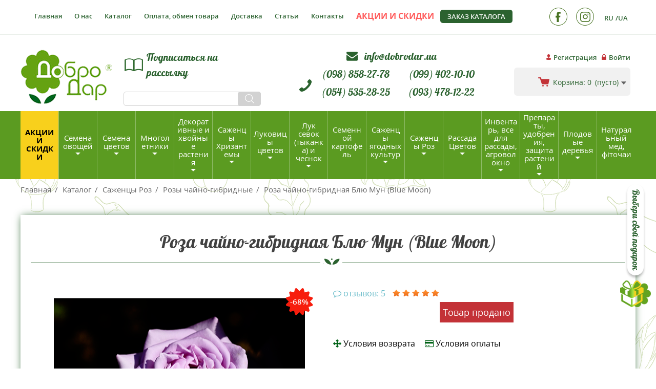

--- FILE ---
content_type: text/html; charset=UTF-8
request_url: https://dobrodar.ua/ru/catalog/sazhentsi-roz/rozi-chayno-gibridnie/blue-moon-(blyu-mun).html
body_size: 36833
content:

<!DOCTYPE html>
<html lang="ru-UA" dir="ltr">
<head>
    




            <!-- NEW TAG MANAGER -->
        <script async src="https://www.googletagmanager.com/gtag/js?id=AW-692738981"></script>

        <!-- NEW TAG MANAGER END -->
        <script>
            window.dataLayer = window.dataLayer || [];
            function gtag(){dataLayer.push(arguments);}
            gtag('js', new Date());

            gtag('config', 'AW-692738981');
        </script>

        <meta name="google-site-verification" class="google-site-verification" content="CMdgr4m7RUSpQJ60L_UdHjEhbVJBMBNk5Jt0uY6NVsg" />

        <script>(function(w,d,s,l,i){w[l]=w[l]||[];w[l].push({'gtm.start':
                new Date().getTime(),event:'gtm.js'});var f=d.getElementsByTagName(s)[0],
                j=d.createElement(s),dl=l!='dataLayer'?'&l='+l:'';j.async=true;j.src=
                'https://www.googletagmanager.com/gtm.js?id='+i+dl;f.parentNode.insertBefore(j,f);
            })(window,document,'script','dataLayer','GTM-MNR46GV');</script>

        <!-- TikTok Pixel Code Start -->
        <script>
            !function (w, d, t) {
                w.TiktokAnalyticsObject=t;var ttq=w[t]=w[t]||[];ttq.methods=["page","track","identify","instances","debug","on","off","once","ready","alias","group","enableCookie","disableCookie","holdConsent","revokeConsent","grantConsent"],ttq.setAndDefer=function(t,e){t[e]=function(){t.push([e].concat(Array.prototype.slice.call(arguments,0)))}};for(var i=0;i<ttq.methods.length;i++)ttq.setAndDefer(ttq,ttq.methods[i]);ttq.instance=function(t){for(
                    var e=ttq._i[t]||[],n=0;n<ttq.methods.length;n++)ttq.setAndDefer(e,ttq.methods[n]);return e},ttq.load=function(e,n){var r="https://analytics.tiktok.com/i18n/pixel/events.js",o=n&&n.partner;ttq._i=ttq._i||{},ttq._i[e]=[],ttq._i[e]._u=r,ttq._t=ttq._t||{},ttq._t[e]=+new Date,ttq._o=ttq._o||{},ttq._o[e]=n||{};n=document.createElement("script")
                ;n.type="text/javascript",n.async=!0,n.src=r+"?sdkid="+e+"&lib="+t;e=document.getElementsByTagName("script")[0];e.parentNode.insertBefore(n,e)};


                ttq.load('D1F3FU3C77U0EA7UKD4G');
                ttq.page();
            }(window, document, 'ttq');
        </script>
        <!-- TikTok Pixel Code End -->

    
    <meta charset="UTF-8">
    <meta http-equiv="X-UA-Compatible" content="IE=edge">
    <meta name="viewport" content="width=device-width, initial-scale=1">

    <meta name="thumbnail" content="https://www.dobrodar.ua/public/images/logo.png" />

    <meta name="csrf-param" content="_csrf-frontend">
<meta name="csrf-token" content="hBR9C1gIJTJ8UjmLZZERVFRDbprEF-19H4Ug5tmTDtG2fzRJADpMVSQ3S_wq4HVkDCYX3ZBHhhlV4mvS7PI8qA==">
    <title>Роза чайно-гибридная Blue Moon Блю Мун - купить саженцы роз с доставкой по Украине в магазине Добродар</title>



    <link rel="preload" href="/public/css/LobsterRegular/LobsterRegular.woff" as="font" type="font/woff" crossorigin>
    <link rel="preload" href="/public/css/opensans/opensanssemibold.woff" as="font" type="font/woff" crossorigin>
    <link rel="preload" href="/public/css/opensans/opensans.woff" as="font" type="font/woff" crossorigin>
    <link rel="preload" href="/public/css/font-awesome-4.7.0/fonts/fontawesome-webfont.woff?v=4.7.0" as="font" type="font/woff" crossorigin>
    <link rel="preload" href="/public/css/opensans/opensansbold.woff" as="font" type="font/woff" crossorigin>

    <meta name="description" content="Интернет-магазин Добродар предлагает купить Роза чайно-гибридная Блю Мун (Blue Moon) по выгодной цене с доставкой в Киев, Харьков, Днепр, Львов, Николаев, Одессу и другие регионы Украины: гарантия качества, консультация специалистов, хорошие отзывы.">
<meta property="og:type" content="article">
<meta property="og:url" content="https://dobrodar.ua/ru/catalog/sazhentsi-roz/rozi-chayno-gibridnie/blue-moon-(blyu-mun).html">
<meta property="og:title" content="Роза чайно-гибридная Блю Мун (Blue Moon)">
<meta property="og:description" content="Интернет-магазин Добродар предлагает купить Роза чайно-гибридная Блю Мун (Blue Moon) по выгодной цене с доставкой в Киев, Харьков, Днепр, Львов, Николаев, Одессу и другие регионы Украины: гарантия качества, консультация специалистов, хорошие отзывы.">
<meta property="og:image" content="https://dobrodar.ua/uploads/files/Products/Product_images_35327/ac82ee.png">
<meta property="og:image:width" content="490">
<meta property="og:image:height" content="325">
<meta property="fb:app_id" content="230735587388460">
<link name="alternate" href="https://dobrodar.ua/catalog/sadzhantsi-troyand-939/troyandi-chayno-gibridni/blue-moon-(blyu-mun).html" hreflang="uk-UA">
<link name="alternate" href="https://dobrodar.ua/ru/catalog/sazhentsi-roz/rozi-chayno-gibridnie/blue-moon-(blyu-mun).html" hreflang="ru-UA">
<link name="alternate" href="https://dobrodar.ua/catalog/sadzhantsi-troyand-939/troyandi-chayno-gibridni/blue-moon-(blyu-mun).html" hreflang="x-default">
<link href="https://dobrodar.ua/uploads/files/Products/Product_images_35327/ac82ee.png" rel="image_src">
<link href="https://dobrodar.ua/ru/catalog/sazhentsi-roz/rozi-chayno-gibridnie/blue-moon-(blyu-mun).html" rel="canonical">
<link href="/public/bootstrap/css/bootstrap.min.css" rel="stylesheet">
<link href="/public/bootstrap/css/bootstrap-theme.min.css" rel="stylesheet">
<link href="/assets/e622cef9/themes/smoothness/jquery-ui.css" rel="stylesheet">
<link href="/public/slick/slick.css?ver=1.4.0" rel="stylesheet">
<link href="/public/slick/slick-theme.css?ver=1.4.0" rel="stylesheet">
<link href="/public/jqueryUi/jquery-ui.min.css?ver=1.4.0" rel="stylesheet">
<link href="/public/css/font-awesome-4.7.0/css/font-awesome.min.css?ver=1.4.0" rel="stylesheet">
<link href="/public/css/main.css?ver=1.4.0" rel="stylesheet">
<link href="/public/fancybox/jquery.fancybox.css?ver=1.4.0" rel="stylesheet">
<link href="/public/css/adaptive.css?ver=1.4.0" rel="stylesheet">
<script>var inputmask_cd395fd8 = {"mask":"+38 (999) 999-99-99"};</script></head>
<body>
<script>

     function waitForFbq(callback){
            if(typeof fbq !== 'undefined'){
                callback()
            } else {
                setTimeout(function () {
                    waitForFbq(callback)
                }, 100)
            }
        }
        
        waitForFbq(function() {
        fbq('track', 'ViewContent', {
            value: 94.61,
            currency: "UAH",
            content_ids: 35327,
            content_type: "product",
        });
        });
        </script><!-- Google Tag Manager (noscript) -->
<noscript><iframe src="https://www.googletagmanager.com/ns.html?id=GTM-MNR46GV"
                  height="0" width="0" style="display:none;visibility:hidden"></iframe></noscript>
<!-- End Google Tag Manager (noscript) -->

    
<a href="/ru/promo" class="btn-gift">
    <img src="/public/images/gift.png" alt="">
    <span>Выбери свой подарок</span>
</a>

<button class="to-top"></button>

<div class="wrapper-main clear-after">
    <div class="header-wrapper clear-after">
        <header class="header">
    <div class="header-top-container">
        <div class="container header-top-container-inner   clear-after">
            <button class="show-horisontal-menu-mobile"></button>
<button class="show-horisontal-menu-mobile-catalog"></button>

<ul class="without-dotted clear-after horizontal-menu main-menu without-dotted">
    <li class="close-menu-btn-cont">
        <button class="close-horisontal-menu close-mobile-menu-mobile">
            <i></i><i></i><i></i>
        </button>
    </li>
    <li class="horisontal-languages-list">
        <div class="registration-right-block">
    <ul class="lang-list without-dotted">
                    <li>
                <a class="lang-btn act" href="/ru/catalog/sazhentsi-roz/rozi-chayno-gibridnie/blue-moon-(blyu-mun).html">RU</a>            </li>
                    <li>
                <a class="lang-btn" href="/catalog/sadzhantsi-troyand-939/troyandi-chayno-gibridni/blue-moon-(blyu-mun).html">UA</a>            </li>
            </ul>
</div>    </li>

            <li><a href="/ru">Главная</a></li>
            <li><a href="/ru/about">О нас</a></li>
            <li><a href="/ru/catalog">Каталог</a></li>
            <li><a href="/ru/oplata-dostavka-usloviya--vozvrata">Оплата,  обмен товара </a></li>
            <li><a href="/ru/dostavka">Доставка</a></li>
            <li><a href="/ru/articles">Статьи</a></li>
            <li><a href="/ru/kontakti">Контакты</a></li>
            <li><a href="/ru/promo"><span style="color: #ff5b5b;  font-weight: bold;">АКЦИИ И СКИДКИ</span> </a></li>
    </ul>

            <a class="electronic-catalog-header-link" href="/ru/zakaz-kataloga">Заказ каталога</a>
            <div class="right right-top-header clear-after">
                <div class="hidden-xs">
                    <div class="registration-right-block">
    <ul class="lang-list without-dotted">
                    <li>
                <a class="lang-btn act" href="/ru/catalog/sazhentsi-roz/rozi-chayno-gibridnie/blue-moon-(blyu-mun).html">RU</a>            </li>
                    <li>
                <a class="lang-btn" href="/catalog/sadzhantsi-troyand-939/troyandi-chayno-gibridni/blue-moon-(blyu-mun).html">UA</a>            </li>
            </ul>
</div>                </div>

                
<ul class="soc-list without-dotted">

    
        <li>
            
                <a target="_blank" rel="nofollow"  href="https://www.facebook.com/people/Dobrodarua/61551441893486/" ><img src="/uploads/cache/Socials/Social_primary_image_3/77231f_w35_h35.png" alt="" title="Facebook"></a>
                    </li>
    
        <li>
            
                <a target="_blank" rel="nofollow"  href="https://www.instagram.com/dobrodar.ua/" ><img src="/uploads/cache/Socials/Social_primary_image_4/60fa20_w35_h35.png" alt="" title="Instagram"></a>
                    </li>
    </ul>
            </div>

            <div class="curt-auth-container">
                <ul class="login-block without-dotted">
            <li>
            <a class="register-link header-decoration-item" href="/ru/user/account/signup">Регистрация</a>        </li>
        <li>
            <a class="enter-link header-decoration-item" href="/ru/user/account/login">Войти</a>        </li>
    </ul>                <div id="cart-mini" data-url="/ru/cart/mini">
                    
<div class="curt-cont-header vermid">
    <a  href="/ru/cart" class="curt-cont-header-link vermid-inner">
        <span class="curt-text-hide-on-mobile">Корзина:</span>
        <span class="counter">0</span>


        <span class="curt-text-hide-on-mobile">
                            (пусто)                    </span>
    </a>

    </div>                </div>
            </div>
        </div>
    </div>
    <div class="header-center-container container">

                    <a class="logo" href="/ru">
                <img src="/public/images/logo.png" alt="Добродар продажа семян">            </a>
        
        <div class="header-center-inner">
            <div class="col-md-6 col-sm-8 dispatch-link-cont">
                <a class="dispatch-link order-catalog-btn">Подписаться на рассылку</a>                <form class="form-stylesheet search-form"  action="/ru/search">
                    <input type="text" class="search-form-input" name="q">                    <button type="submit" class="search-header-btn"></button>                </form>
            </div>
            <div class="col-md-8 col-sm-9 phone-calback-cont ">

                <div class="email-container">
                    <p class="email-item">
                        <i class="fa fa-envelope" aria-hidden="true"></i>
                        <a class="email-link" href="mailto:info@dobrodar.ua">
                            info@dobrodar.ua                        </a>
                    </p>
                </div>

                <ul class="phone-container without-dotted clear-after" >
                    <li class="telephone-item" > <a href="tel:+38 (098) 858-27-78 ">(098) 858-27-78</a></li>
                    <li class="telephone-item" > <a href="tel:+38 (099) 402-10-10">(099) 402-10-10</a></li>
                    <li class="telephone-item" > <a href="tel:+38 (054) 535-28-25">(054) 535-28-25</a></li>
                    <li class="telephone-item" > <a href="tel:+38 (093) 478-12-22">(093) 478-12-22</a></li>
                </ul>
                <a class="callback-header-btn">Заказать звонок</a>            </div>


        </div>
    </div>
    
<nav class="catalog-menu-cont">
    <button class="close-mobile-menu-catalog close-mobile-menu-mobile">
        <i></i><i></i><i></i>
    </button>
    <ul class="without-dotted catalog-menu">
        <li class="promotions">
            <a href="/ru/promo">Акции и скидки</a>        </li>
        
            <li class="with-subcategories" data-submenu="submenu-666">
                <a href="/ru/catalog/semena-ovoshchey">Семена овощей</a>                                    <div class="catalog-menu-sublist-wrap">
                        <div class="catalog-menu-sublist submenu-666">
                            <button type="button" class="close-menu-desctop">×</button>
                            <div class="container catalog-menu-sublist-inner">
                                <div class="menu-cat-name-cont clear-after">
                                    <div class="menu-cat-img"><img src="/uploads/cache/Categories/Category_secondary_image_666/a33b20_w110_h60.jpg" alt="Семена овощей купить"></div>
                                    Семена овощей                                </div>

                                <ul class="menu-cat-list-cont without-dotted">
                                                                            <li>
                                            <a href="/ru/catalog/semena-ovoshchey/sideraty">                                                                                                <span class="horizontal-menu-image-container"><img class="category-img vermid-inner lazy-load-categories" src="[data-uri]" data-original="/uploads/cache/Categories/Category_primary_image_1250/f2b7ec_w160_h160.jpg" alt="Сидераты"></span>
                                                                                                <span class="horizontal-category-name">Сидераты</span>
                                            </a>                                        </li>
                                                                            <li>
                                            <a href="/ru/catalog/semena-ovoshchey/baklazhan">                                                                                                <span class="horizontal-menu-image-container"><img class="category-img vermid-inner lazy-load-categories" src="[data-uri]" data-original="/uploads/cache/Categories/Category_primary_image_436/34c96e_w160_h160.png" alt="Баклажан"></span>
                                                                                                <span class="horizontal-category-name">Баклажан</span>
                                            </a>                                        </li>
                                                                            <li>
                                            <a href="/ru/catalog/semena-ovoshchey/ogirki">                                                                                                <span class="horizontal-menu-image-container"><img class="category-img vermid-inner lazy-load-categories" src="[data-uri]" data-original="/uploads/cache/Categories/Category_primary_image_447/b2f53b_w160_h160.png" alt="Огурцы"></span>
                                                                                                <span class="horizontal-category-name">Огурцы</span>
                                            </a>                                        </li>
                                                                            <li>
                                            <a href="/ru/catalog/semena-ovoshchey/ovoshchi-20">                                                                                                <span class="horizontal-menu-image-container"><img class="category-img vermid-inner lazy-load-categories" src="[data-uri]" data-original="/uploads/cache/Categories/Category_primary_image_523/a38851_w160_h160.jpg" alt="Наборы овощей и цветов "Добродарчик""></span>
                                                                                                <span class="horizontal-category-name">Наборы овощей и цветов "Добродарчик"</span>
                                            </a>                                        </li>
                                                                            <li>
                                            <a href="/ru/catalog/semena-ovoshchey/perets">                                                                                                <span class="horizontal-menu-image-container"><img class="category-img vermid-inner lazy-load-categories" src="[data-uri]" data-original="/uploads/cache/Categories/Category_primary_image_448/3ec1dc_w160_h160.png" alt="Перец"></span>
                                                                                                <span class="horizontal-category-name">Перец</span>
                                            </a>                                        </li>
                                                                            <li>
                                            <a href="/ru/catalog/semena-ovoshchey/bobi">                                                                                                <span class="horizontal-menu-image-container"><img class="category-img vermid-inner lazy-load-categories" src="[data-uri]" data-original="/uploads/cache/Categories/Category_primary_image_556/0bcde9_w160_h160.png" alt="Бобы"></span>
                                                                                                <span class="horizontal-category-name">Бобы</span>
                                            </a>                                        </li>
                                                                            <li>
                                            <a href="/ru/catalog/semena-ovoshchey/buryak-stoloviy">                                                                                                <span class="horizontal-menu-image-container"><img class="category-img vermid-inner lazy-load-categories" src="[data-uri]" data-original="/uploads/cache/Categories/Category_primary_image_439/e2a1db_w160_h160.jpg" alt="Свекла"></span>
                                                                                                <span class="horizontal-category-name">Свекла</span>
                                            </a>                                        </li>
                                                                            <li>
                                            <a href="/ru/catalog/semena-ovoshchey/garbuzi-patison">                                                                                                <span class="horizontal-menu-image-container"><img class="category-img vermid-inner lazy-load-categories" src="[data-uri]" data-original="/uploads/cache/Categories/Category_primary_image_440/4871db_w160_h160.png" alt="Тыква"></span>
                                                                                                <span class="horizontal-category-name">Тыква</span>
                                            </a>                                        </li>
                                                                            <li>
                                            <a href="/ru/catalog/semena-ovoshchey/dini">                                                                                                <span class="horizontal-menu-image-container"><img class="category-img vermid-inner lazy-load-categories" src="[data-uri]" data-original="/uploads/cache/Categories/Category_primary_image_430/2ca737_w160_h160.jpg" alt="Дыня"></span>
                                                                                                <span class="horizontal-category-name">Дыня</span>
                                            </a>                                        </li>
                                                                            <li>
                                            <a href="/ru/catalog/semena-ovoshchey/goroh">                                                                                                <span class="horizontal-menu-image-container"><img class="category-img vermid-inner lazy-load-categories" src="[data-uri]" data-original="/uploads/cache/Categories/Category_primary_image_462/41e582_w160_h160.png" alt="Горох"></span>
                                                                                                <span class="horizontal-category-name">Горох</span>
                                            </a>                                        </li>
                                                                            <li>
                                            <a href="/ru/catalog/semena-ovoshchey/patisoni">                                                                                                <span class="horizontal-menu-image-container"><img class="category-img vermid-inner lazy-load-categories" src="[data-uri]" data-original="/uploads/cache/Categories/Category_primary_image_468/d3697c_w160_h160.png" alt="Патиссон"></span>
                                                                                                <span class="horizontal-category-name">Патиссон</span>
                                            </a>                                        </li>
                                                                            <li>
                                            <a href="/ru/catalog/semena-ovoshchey/krip-pasternak-petrushka-pryanoshchi-shpinat-shchavel">                                                                                                <span class="horizontal-menu-image-container"><img class="category-img vermid-inner lazy-load-categories" src="[data-uri]" data-original="/uploads/cache/Categories/Category_primary_image_444/407171_w160_h160.png" alt="Семена Пряноароматических растений"></span>
                                                                                                <span class="horizontal-category-name">Семена Пряноароматических растений</span>
                                            </a>                                        </li>
                                                                            <li>
                                            <a href="/ru/catalog/semena-ovoshchey/tomati-nizkorosli">                                                                                                <span class="horizontal-menu-image-container"><img class="category-img vermid-inner lazy-load-categories" src="[data-uri]" data-original="/uploads/cache/Categories/Category_primary_image_455/42b41a_w160_h160.png" alt="Томаты низкорослые"></span>
                                                                                                <span class="horizontal-category-name">Томаты низкорослые</span>
                                            </a>                                        </li>
                                                                            <li>
                                            <a href="/ru/catalog/semena-ovoshchey/kabachok">                                                                                                <span class="horizontal-menu-image-container"><img class="category-img vermid-inner lazy-load-categories" src="[data-uri]" data-original="/uploads/cache/Categories/Category_primary_image_431/f3af59_w160_h160.png" alt="Кабачок"></span>
                                                                                                <span class="horizontal-category-name">Кабачок</span>
                                            </a>                                        </li>
                                                                            <li>
                                            <a href="/ru/catalog/semena-ovoshchey/kavun">                                                                                                <span class="horizontal-menu-image-container"><img class="category-img vermid-inner lazy-load-categories" src="[data-uri]" data-original="/uploads/cache/Categories/Category_primary_image_432/5fd735_w160_h160.jpg" alt="Арбуз"></span>
                                                                                                <span class="horizontal-category-name">Арбуз</span>
                                            </a>                                        </li>
                                                                            <li>
                                            <a href="/ru/catalog/semena-ovoshchey/kapusta-piznya">                                                                                                <span class="horizontal-menu-image-container"><img class="category-img vermid-inner lazy-load-categories" src="[data-uri]" data-original="/uploads/cache/Categories/Category_primary_image_441/44cd54_w160_h160.png" alt="Капуста позднеспелая"></span>
                                                                                                <span class="horizontal-category-name">Капуста позднеспелая</span>
                                            </a>                                        </li>
                                                                            <li>
                                            <a href="/ru/catalog/semena-ovoshchey/kapusta-rannya">                                                                                                <span class="horizontal-menu-image-container"><img class="category-img vermid-inner lazy-load-categories" src="[data-uri]" data-original="/uploads/cache/Categories/Category_primary_image_433/e5607d_w160_h160.png" alt="Капуста раннеспелая"></span>
                                                                                                <span class="horizontal-category-name">Капуста раннеспелая</span>
                                            </a>                                        </li>
                                                                            <li>
                                            <a href="/ru/catalog/semena-ovoshchey/kapusta-srednespelaya">                                                                                                <span class="horizontal-menu-image-container"><img class="category-img vermid-inner lazy-load-categories" src="[data-uri]" data-original="/uploads/cache/Categories/Category_primary_image_1132/4109ca_w160_h160.jpg" alt="Капуста Среднеспелая"></span>
                                                                                                <span class="horizontal-category-name">Капуста Среднеспелая</span>
                                            </a>                                        </li>
                                                                            <li>
                                            <a href="/ru/catalog/semena-ovoshchey/kapusta-brokolli">                                                                                                <span class="horizontal-menu-image-container"><img class="category-img vermid-inner lazy-load-categories" src="[data-uri]" data-original="/uploads/cache/Categories/Category_primary_image_909/536fc2_w160_h160.jpg" alt="Капуста Брокколи"></span>
                                                                                                <span class="horizontal-category-name">Капуста Брокколи</span>
                                            </a>                                        </li>
                                                                            <li>
                                            <a href="/ru/catalog/semena-ovoshchey/kapusta-kolrabi">                                                                                                <span class="horizontal-menu-image-container"><img class="category-img vermid-inner lazy-load-categories" src="[data-uri]" data-original="/uploads/cache/Categories/Category_primary_image_911/e04d01_w160_h160.jpg" alt="Капуста Кольраби"></span>
                                                                                                <span class="horizontal-category-name">Капуста Кольраби</span>
                                            </a>                                        </li>
                                                                            <li>
                                            <a href="/ru/catalog/semena-ovoshchey/kapusta-listovaya">                                                                                                <span class="horizontal-menu-image-container"><img class="category-img vermid-inner lazy-load-categories" src="[data-uri]" data-original="/uploads/cache/Categories/Category_primary_image_912/25fddc_w160_h160.jpg" alt="Капуста Листовая (Кале)"></span>
                                                                                                <span class="horizontal-category-name">Капуста Листовая (Кале)</span>
                                            </a>                                        </li>
                                                                            <li>
                                            <a href="/ru/catalog/semena-ovoshchey/kapusta-pak-choy">                                                                                                <span class="horizontal-menu-image-container"><img class="category-img vermid-inner lazy-load-categories" src="[data-uri]" data-original="/uploads/cache/Categories/Category_primary_image_1033/ed975c_w160_h160.jpg" alt="Капуста Пак-чой"></span>
                                                                                                <span class="horizontal-category-name">Капуста Пак-чой</span>
                                            </a>                                        </li>
                                                                            <li>
                                            <a href="/ru/catalog/semena-ovoshchey/semena-kapusty-listovoy-tat-soy">                                                                                                <span class="horizontal-menu-image-container"><img class="category-img vermid-inner lazy-load-categories" src="[data-uri]" data-original="/uploads/cache/Categories/Category_primary_image_1558/3dfff0_w160_h160.jpg" alt="Семена капусты листовой Тат Сой"></span>
                                                                                                <span class="horizontal-category-name">Семена капусты листовой Тат Сой</span>
                                            </a>                                        </li>
                                                                            <li>
                                            <a href="/ru/catalog/semena-ovoshchey/kapusta-pekinskaya">                                                                                                <span class="horizontal-menu-image-container"><img class="category-img vermid-inner lazy-load-categories" src="[data-uri]" data-original="/uploads/cache/Categories/Category_primary_image_940/36fb64_w160_h160.jpg" alt="Капуста Пекинская"></span>
                                                                                                <span class="horizontal-category-name">Капуста Пекинская</span>
                                            </a>                                        </li>
                                                                            <li>
                                            <a href="/ru/catalog/semena-ovoshchey/kapusta-savoyskaya">                                                                                                <span class="horizontal-menu-image-container"><img class="category-img vermid-inner lazy-load-categories" src="[data-uri]" data-original="/uploads/cache/Categories/Category_primary_image_941/831661_w160_h160.jpg" alt="Капуста Савойская"></span>
                                                                                                <span class="horizontal-category-name">Капуста Савойская</span>
                                            </a>                                        </li>
                                                                            <li>
                                            <a href="/ru/catalog/semena-ovoshchey/kapusta-bryuselskaya">                                                                                                <span class="horizontal-menu-image-container"><img class="category-img vermid-inner lazy-load-categories" src="[data-uri]" data-original="/uploads/cache/Categories/Category_primary_image_910/fdb2c8_w160_h160.jpg" alt="Капуста Брюссельськая"></span>
                                                                                                <span class="horizontal-category-name">Капуста Брюссельськая</span>
                                            </a>                                        </li>
                                                                            <li>
                                            <a href="/ru/catalog/semena-ovoshchey/kapusta-tsvetnaya">                                                                                                <span class="horizontal-menu-image-container"><img class="category-img vermid-inner lazy-load-categories" src="[data-uri]" data-original="/uploads/cache/Categories/Category_primary_image_915/5edf28_w160_h160.jpg" alt="Капуста Цветная"></span>
                                                                                                <span class="horizontal-category-name">Капуста Цветная</span>
                                            </a>                                        </li>
                                                                            <li>
                                            <a href="/ru/catalog/semena-ovoshchey/kapusta-komacuna">                                                                                                <span class="horizontal-menu-image-container"><img class="category-img vermid-inner lazy-load-categories" src="[data-uri]" data-original="/uploads/cache/Categories/Category_primary_image_1557/f00e4c_w160_h160.jpg" alt="Капуста Комацуна"></span>
                                                                                                <span class="horizontal-category-name">Капуста Комацуна</span>
                                            </a>                                        </li>
                                                                            <li>
                                            <a href="/ru/catalog/semena-ovoshchey/kapusta-krasnokochannaya">                                                                                                <span class="horizontal-menu-image-container"><img class="category-img vermid-inner lazy-load-categories" src="[data-uri]" data-original="/uploads/cache/Categories/Category_primary_image_942/00be2b_w160_h160.jpg" alt="Капуста Краснокочанная"></span>
                                                                                                <span class="horizontal-category-name">Капуста Краснокочанная</span>
                                            </a>                                        </li>
                                                                            <li>
                                            <a href="/ru/catalog/semena-ovoshchey/semena-yaponskoy-kapusty">                                                                                                <span class="horizontal-menu-image-container"><img class="category-img vermid-inner lazy-load-categories" src="[data-uri]" data-original="/uploads/cache/Categories/Category_primary_image_1474/23f767_w160_h160.jpg" alt="Семена Японской капусты"></span>
                                                                                                <span class="horizontal-category-name">Семена Японской капусты</span>
                                            </a>                                        </li>
                                                                            <li>
                                            <a href="/ru/catalog/semena-ovoshchey/kvasolya-na-suhe-zerno">                                                                                                <span class="horizontal-menu-image-container"><img class="category-img vermid-inner lazy-load-categories" src="[data-uri]" data-original="/uploads/cache/Categories/Category_primary_image_463/2895f2_w160_h160.png" alt="Фасоль на сухое зерно"></span>
                                                                                                <span class="horizontal-category-name">Фасоль на сухое зерно</span>
                                            </a>                                        </li>
                                                                            <li>
                                            <a href="/ru/catalog/semena-ovoshchey/fasol-kitayskaya-vigna">                                                                                                <span class="horizontal-menu-image-container"><img class="category-img vermid-inner lazy-load-categories" src="[data-uri]" data-original="/uploads/cache/Categories/Category_primary_image_1125/35c491_w160_h160.jpg" alt="Фасоль китайская Вигна"></span>
                                                                                                <span class="horizontal-category-name">Фасоль китайская Вигна</span>
                                            </a>                                        </li>
                                                                            <li>
                                            <a href="/ru/catalog/semena-ovoshchey/kvasolya-sparzheva">                                                                                                <span class="horizontal-menu-image-container"><img class="category-img vermid-inner lazy-load-categories" src="[data-uri]" data-original="/uploads/cache/Categories/Category_primary_image_435/6f8362_w160_h160.jpg" alt="Фасоль спаржевая"></span>
                                                                                                <span class="horizontal-category-name">Фасоль спаржевая</span>
                                            </a>                                        </li>
                                                                            <li>
                                            <a href="/ru/catalog/semena-ovoshchey/krip">                                                                                                <span class="horizontal-menu-image-container"><img class="category-img vermid-inner lazy-load-categories" src="[data-uri]" data-original="/uploads/cache/Categories/Category_primary_image_464/7dd289_w160_h160.png" alt="Укроп"></span>
                                                                                                <span class="horizontal-category-name">Укроп</span>
                                            </a>                                        </li>
                                                                            <li>
                                            <a href="/ru/catalog/semena-ovoshchey/kukurudza">                                                                                                <span class="horizontal-menu-image-container"><img class="category-img vermid-inner lazy-load-categories" src="[data-uri]" data-original="/uploads/cache/Categories/Category_primary_image_445/af85b2_w160_h160.png" alt="Кукуруза"></span>
                                                                                                <span class="horizontal-category-name">Кукуруза</span>
                                            </a>                                        </li>
                                                                            <li>
                                            <a href="/ru/catalog/semena-ovoshchey/tomati-visokorosli">                                                                                                <span class="horizontal-menu-image-container"><img class="category-img vermid-inner lazy-load-categories" src="[data-uri]" data-original="/uploads/cache/Categories/Category_primary_image_453/cf10da_w160_h160.jpg" alt="Томаты высокорослые"></span>
                                                                                                <span class="horizontal-category-name">Томаты высокорослые</span>
                                            </a>                                        </li>
                                                                            <li>
                                            <a href="/ru/catalog/semena-ovoshchey/semena-bazilika">                                                                                                <span class="horizontal-menu-image-container"><img class="category-img vermid-inner lazy-load-categories" src="[data-uri]" data-original="/uploads/cache/Categories/Category_primary_image_1387/c18640_w160_h160.jpeg" alt="Семена Базилика"></span>
                                                                                                <span class="horizontal-category-name">Семена Базилика</span>
                                            </a>                                        </li>
                                                                            <li>
                                            <a href="/ru/catalog/semena-ovoshchey/likarski-roslini">                                                                                                <span class="horizontal-menu-image-container"><img class="category-img vermid-inner lazy-load-categories" src="[data-uri]" data-original="/uploads/cache/Categories/Category_primary_image_465/0e9be8_w160_h160.png" alt="Лекарственные растения"></span>
                                                                                                <span class="horizontal-category-name">Лекарственные растения</span>
                                            </a>                                        </li>
                                                                            <li>
                                            <a href="/ru/catalog/semena-ovoshchey/salat-suntsya">                                                                                                <span class="horizontal-menu-image-container"><img class="category-img vermid-inner lazy-load-categories" src="[data-uri]" data-original="/uploads/cache/Categories/Category_primary_image_451/a5f4f3_w160_h160.png" alt="Салат"></span>
                                                                                                <span class="horizontal-category-name">Салат</span>
                                            </a>                                        </li>
                                                                            <li>
                                            <a href="/ru/catalog/semena-ovoshchey/tomati-kolektsiyni">                                                                                                <span class="horizontal-menu-image-container"><img class="category-img vermid-inner lazy-load-categories" src="[data-uri]" data-original="/uploads/cache/Categories/Category_primary_image_454/950985_w160_h160.png" alt="Томаты коллекционные"></span>
                                                                                                <span class="horizontal-category-name">Томаты коллекционные</span>
                                            </a>                                        </li>
                                                                            <li>
                                            <a href="/ru/catalog/semena-ovoshchey/morkva">                                                                                                <span class="horizontal-menu-image-container"><img class="category-img vermid-inner lazy-load-categories" src="[data-uri]" data-original="/uploads/cache/Categories/Category_primary_image_446/34c167_w160_h160.jpg" alt="Морковь"></span>
                                                                                                <span class="horizontal-category-name">Морковь</span>
                                            </a>                                        </li>
                                                                            <li>
                                            <a href="/ru/catalog/semena-ovoshchey/pasternak">                                                                                                <span class="horizontal-menu-image-container"><img class="category-img vermid-inner lazy-load-categories" src="[data-uri]" data-original="/uploads/cache/Categories/Category_primary_image_467/081425_w160_h160.png" alt="Пастернак"></span>
                                                                                                <span class="horizontal-category-name">Пастернак</span>
                                            </a>                                        </li>
                                                                            <li>
                                            <a href="/ru/catalog/semena-ovoshchey/semena-lagenarii">                                                                                                <span class="horizontal-menu-image-container"><img class="category-img vermid-inner lazy-load-categories" src="[data-uri]" data-original="/uploads/cache/Categories/Category_primary_image_1382/dd3ab8_w160_h160.jpg" alt="Семена Лагенарии"></span>
                                                                                                <span class="horizontal-category-name">Семена Лагенарии</span>
                                            </a>                                        </li>
                                                                            <li>
                                            <a href="/ru/catalog/semena-ovoshchey/petrushka">                                                                                                <span class="horizontal-menu-image-container"><img class="category-img vermid-inner lazy-load-categories" src="[data-uri]" data-original="/uploads/cache/Categories/Category_primary_image_469/ea5af8_w160_h160.png" alt="Петрушка"></span>
                                                                                                <span class="horizontal-category-name">Петрушка</span>
                                            </a>                                        </li>
                                                                            <li>
                                            <a href="/ru/catalog/semena-ovoshchey/redis-redka">                                                                                                <span class="horizontal-menu-image-container"><img class="category-img vermid-inner lazy-load-categories" src="[data-uri]" data-original="/uploads/cache/Categories/Category_primary_image_449/98dc75_w160_h160.jpg" alt="Редис"></span>
                                                                                                <span class="horizontal-category-name">Редис</span>
                                            </a>                                        </li>
                                                                            <li>
                                            <a href="/ru/catalog/semena-ovoshchey/semena-repy">                                                                                                <span class="horizontal-menu-image-container"><img class="category-img vermid-inner lazy-load-categories" src="[data-uri]" data-original="/uploads/cache/Categories/Category_primary_image_1304/ef8f53_w160_h160.jpg" alt="Семена Репы"></span>
                                                                                                <span class="horizontal-category-name">Семена Репы</span>
                                            </a>                                        </li>
                                                                            <li>
                                            <a href="/ru/catalog/semena-ovoshchey/redka">                                                                                                <span class="horizontal-menu-image-container"><img class="category-img vermid-inner lazy-load-categories" src="[data-uri]" data-original="/uploads/cache/Categories/Category_primary_image_475/91d9af_w160_h160.png" alt="Редька"></span>
                                                                                                <span class="horizontal-category-name">Редька</span>
                                            </a>                                        </li>
                                                                            <li>
                                            <a href="/ru/catalog/semena-ovoshchey/semena-bamii">                                                                                                <span class="horizontal-menu-image-container"><img class="category-img vermid-inner lazy-load-categories" src="[data-uri]" data-original="/uploads/cache/Categories/Category_primary_image_1386/b9958c_w160_h160.jpg" alt="Семена Бамии"></span>
                                                                                                <span class="horizontal-category-name">Семена Бамии</span>
                                            </a>                                        </li>
                                                                            <li>
                                            <a href="/ru/catalog/semena-ovoshchey/ridkisni-kulturi-likarski-roslini">                                                                                                <span class="horizontal-menu-image-container"><img class="category-img vermid-inner lazy-load-categories" src="[data-uri]" data-original="/uploads/cache/Categories/Category_primary_image_450/5d0368_w160_h160.png" alt="Редкие культуры"></span>
                                                                                                <span class="horizontal-category-name">Редкие культуры</span>
                                            </a>                                        </li>
                                                                            <li>
                                            <a href="/ru/catalog/semena-ovoshchey/shpinat">                                                                                                <span class="horizontal-menu-image-container"><img class="category-img vermid-inner lazy-load-categories" src="[data-uri]" data-original="/uploads/cache/Categories/Category_primary_image_557/cac59f_w160_h160.png" alt="Шпинат"></span>
                                                                                                <span class="horizontal-category-name">Шпинат</span>
                                            </a>                                        </li>
                                                                            <li>
                                            <a href="/ru/catalog/semena-ovoshchey/shchavel">                                                                                                <span class="horizontal-menu-image-container"><img class="category-img vermid-inner lazy-load-categories" src="[data-uri]" data-original="/uploads/cache/Categories/Category_primary_image_558/23ebf7_w160_h160.png" alt="Щавель"></span>
                                                                                                <span class="horizontal-category-name">Щавель</span>
                                            </a>                                        </li>
                                                                            <li>
                                            <a href="/ru/catalog/semena-ovoshchey/sparzha">                                                                                                <span class="horizontal-menu-image-container"><img class="category-img vermid-inner lazy-load-categories" src="[data-uri]" data-original="/uploads/cache/Categories/Category_primary_image_1127/923d7b_w160_h160.jpg" alt="Семена Спаржы"></span>
                                                                                                <span class="horizontal-category-name">Семена Спаржы</span>
                                            </a>                                        </li>
                                                                            <li>
                                            <a href="/ru/catalog/semena-ovoshchey/semena-pasiflory">                                                                                                <span class="horizontal-menu-image-container"><img class="category-img vermid-inner lazy-load-categories" src="[data-uri]" data-original="/uploads/cache/Categories/Category_primary_image_1385/d512ba_w160_h160.jpeg" alt="Семена Пасифлоры"></span>
                                                                                                <span class="horizontal-category-name">Семена Пасифлоры</span>
                                            </a>                                        </li>
                                                                            <li>
                                            <a href="/ru/catalog/semena-ovoshchey/semena-nuta">                                                                                                <span class="horizontal-menu-image-container"><img class="category-img vermid-inner lazy-load-categories" src="[data-uri]" data-original="/uploads/cache/Categories/Category_primary_image_1479/d8492f_w160_h160.jpg" alt="Семена Нута"></span>
                                                                                                <span class="horizontal-category-name">Семена Нута</span>
                                            </a>                                        </li>
                                                                            <li>
                                            <a href="/ru/catalog/semena-ovoshchey/semena-tabaka">                                                                                                <span class="horizontal-menu-image-container"><img class="category-img vermid-inner lazy-load-categories" src="[data-uri]" data-original="/uploads/cache/Categories/Category_primary_image_1490/0943f0_w160_h160.jpg" alt="Семена табака"></span>
                                                                                                <span class="horizontal-category-name">Семена табака</span>
                                            </a>                                        </li>
                                                                            <li>
                                            <a href="/ru/catalog/semena-ovoshchey/selderey">                                                                                                <span class="horizontal-menu-image-container"><img class="category-img vermid-inner lazy-load-categories" src="[data-uri]" data-original="/uploads/cache/Categories/Category_primary_image_853/2becef_w160_h160.png" alt="Сельдерей"></span>
                                                                                                <span class="horizontal-category-name">Сельдерей</span>
                                            </a>                                        </li>
                                                                            <li>
                                            <a href="/ru/catalog/semena-ovoshchey/sunitsya">                                                                                                <span class="horizontal-menu-image-container"><img class="category-img vermid-inner lazy-load-categories" src="[data-uri]" data-original="/uploads/cache/Categories/Category_primary_image_471/4d1afb_w160_h160.png" alt="Земляника"></span>
                                                                                                <span class="horizontal-category-name">Земляника</span>
                                            </a>                                        </li>
                                                                            <li>
                                            <a href="/ru/catalog/semena-ovoshchey/semena-artishoka">                                                                                                <span class="horizontal-menu-image-container"><img class="category-img vermid-inner lazy-load-categories" src="[data-uri]" data-original="/uploads/cache/Categories/Category_primary_image_1383/912293_w160_h160.jpg" alt="Семена Артишока"></span>
                                                                                                <span class="horizontal-category-name">Семена Артишока</span>
                                            </a>                                        </li>
                                                                            <li>
                                            <a href="/ru/catalog/semena-ovoshchey/tsibulya">                                                                                                <span class="horizontal-menu-image-container"><img class="category-img vermid-inner lazy-load-categories" src="[data-uri]" data-original="/uploads/cache/Categories/Category_primary_image_459/de549c_w160_h160.png" alt="Лук"></span>
                                                                                                <span class="horizontal-category-name">Лук</span>
                                            </a>                                        </li>
                                                                            <li>
                                            <a href="/ru/catalog/semena-ovoshchey/kormovie-kulturi">                                                                                                <span class="horizontal-menu-image-container"><img class="category-img vermid-inner lazy-load-categories" src="[data-uri]" data-original="/uploads/cache/Categories/Category_primary_image_808/130f38_w160_h160.png" alt="Кормовые культуры"></span>
                                                                                                <span class="horizontal-category-name">Кормовые культуры</span>
                                            </a>                                        </li>
                                                                            <li>
                                            <a href="/ru/catalog/semena-ovoshchey/semena-fizalisa">                                                                                                <span class="horizontal-menu-image-container"><img class="category-img vermid-inner lazy-load-categories" src="[data-uri]" data-original="/uploads/cache/Categories/Category_primary_image_1384/5a4561_w160_h160.jpg" alt="Семена Физалиса"></span>
                                                                                                <span class="horizontal-category-name">Семена Физалиса</span>
                                            </a>                                        </li>
                                                                            <li>
                                            <a href="/ru/catalog/semena-ovoshchey/trava-dlya-gazona">                                                                                                <span class="horizontal-menu-image-container"><img class="category-img vermid-inner lazy-load-categories" src="[data-uri]" data-original="/uploads/cache/Categories/Category_primary_image_809/e74862_w160_h160.png" alt="Трава для газона"></span>
                                                                                                <span class="horizontal-category-name">Трава для газона</span>
                                            </a>                                        </li>
                                                                            <li>
                                            <a href="/ru/catalog/semena-ovoshchey/vesovye-semena">                                                                                                <span class="horizontal-menu-image-container"><img class="category-img vermid-inner lazy-load-categories" src="[data-uri]" data-original="/uploads/cache/Categories/Category_primary_image_1562/607dcd_w160_h160.jpg" alt="Весовые семена овощей"></span>
                                                                                                <span class="horizontal-category-name">Весовые семена овощей</span>
                                            </a>                                        </li>
                                                                            <li>
                                            <a href="/ru/catalog/semena-ovoshchey/semena-podshchepy">                                                                                                <span class="horizontal-menu-image-container"><img class="category-img vermid-inner lazy-load-categories" src="[data-uri]" data-original="/uploads/cache/Categories/Category_primary_image_1664/e2212c_w160_h160.jpg" alt="Семена Подщепы"></span>
                                                                                                <span class="horizontal-category-name">Семена Подщепы</span>
                                            </a>                                        </li>
                                                                            <li>
                                            <a href="/ru/catalog/semena-ovoshchey/podarki-akcii">                                                                                                <span class="horizontal-menu-image-container"><img class="category-img vermid-inner lazy-load-categories" src="[data-uri]" data-original="/uploads/cache/Categories/Category_primary_image_1256/6e6a78_w160_h160.jpg" alt="Подарки, Акции"></span>
                                                                                                <span class="horizontal-category-name">Подарки, Акции</span>
                                            </a>                                        </li>
                                                                    </ul>
                                <a class="show-all-categs center underline clear-after" href="/ru/catalog/semena-ovoshchey">Смотреть весь каталог</a>                            </div>
                        </div>
                    </div>
                            </li>

        
            <li class="with-subcategories" data-submenu="submenu-667">
                <a href="/ru/catalog/semena-tsvetov">Семена цветов</a>                                    <div class="catalog-menu-sublist-wrap">
                        <div class="catalog-menu-sublist submenu-667">
                            <button type="button" class="close-menu-desctop">×</button>
                            <div class="container catalog-menu-sublist-inner">
                                <div class="menu-cat-name-cont clear-after">
                                    <div class="menu-cat-img"><img src="/uploads/cache/Categories/Category_secondary_image_667/3fee5f_w110_h60.jpg" alt="Семена цветов купить"></div>
                                    Семена цветов                                </div>

                                <ul class="menu-cat-list-cont without-dotted">
                                                                            <li>
                                            <a href="/ru/catalog/semena-tsvetov/odnoletnie-tsveti">                                                                                                <span class="horizontal-menu-image-container"><img class="category-img vermid-inner lazy-load-categories" src="[data-uri]" data-original="/uploads/cache/Categories/Category_primary_image_812/a5b8b6_w160_h160.jpg" alt="Однолетние цветы"></span>
                                                                                                <span class="horizontal-category-name">Однолетние цветы</span>
                                            </a>                                        </li>
                                                                            <li>
                                            <a href="/ru/catalog/semena-tsvetov/mnogoletnie-tsveti">                                                                                                <span class="horizontal-menu-image-container"><img class="category-img vermid-inner lazy-load-categories" src="[data-uri]" data-original="/uploads/cache/Categories/Category_primary_image_810/801e0f_w160_h160.png" alt="Многолетние цветы"></span>
                                                                                                <span class="horizontal-category-name">Многолетние цветы</span>
                                            </a>                                        </li>
                                                                            <li>
                                            <a href="/ru/catalog/semena-tsvetov/aystri">                                                                                                <span class="horizontal-menu-image-container"><img class="category-img vermid-inner lazy-load-categories" src="[data-uri]" data-original="/uploads/cache/Categories/Category_primary_image_443/f36dab_w160_h160.png" alt="Астры"></span>
                                                                                                <span class="horizontal-category-name">Астры</span>
                                            </a>                                        </li>
                                                                            <li>
                                            <a href="/ru/catalog/semena-tsvetov/dvuhletnie-tsveti">                                                                                                <span class="horizontal-menu-image-container"><img class="category-img vermid-inner lazy-load-categories" src="[data-uri]" data-original="/uploads/cache/Categories/Category_primary_image_811/ff190a_w160_h160.jpeg" alt="Двухлетние цветы"></span>
                                                                                                <span class="horizontal-category-name">Двухлетние цветы</span>
                                            </a>                                        </li>
                                                                            <li>
                                            <a href="/ru/catalog/semena-tsvetov/semena-vyushchihsya-cvetov">                                                                                                <span class="horizontal-menu-image-container"><img class="category-img vermid-inner lazy-load-categories" src="[data-uri]" data-original="/uploads/cache/Categories/Category_primary_image_1130/21ecb6_w160_h160.jpg" alt="Семена вьющихся цветов"></span>
                                                                                                <span class="horizontal-category-name">Семена вьющихся цветов</span>
                                            </a>                                        </li>
                                                                            <li>
                                            <a href="/ru/catalog/semena-tsvetov/semena-suhocvetov">                                                                                                <span class="horizontal-menu-image-container"><img class="category-img vermid-inner lazy-load-categories" src="[data-uri]" data-original="/uploads/cache/Categories/Category_primary_image_1129/fc07f9_w160_h160.jpg" alt="Семена Сухоцветов"></span>
                                                                                                <span class="horizontal-category-name">Семена Сухоцветов</span>
                                            </a>                                        </li>
                                                                            <li>
                                            <a href="/ru/catalog/semena-tsvetov/komnatnye-cvety">                                                                                                <span class="horizontal-menu-image-container"><img class="category-img vermid-inner lazy-load-categories" src="[data-uri]" data-original="/uploads/cache/Categories/Category_primary_image_1131/c774d8_w160_h160.jpg" alt="Комнатные цветы"></span>
                                                                                                <span class="horizontal-category-name">Комнатные цветы</span>
                                            </a>                                        </li>
                                                                            <li>
                                            <a href="/ru/catalog/semena-tsvetov/vesovye-semena-cvetov">                                                                                                <span class="horizontal-menu-image-container"><img class="category-img vermid-inner lazy-load-categories" src="[data-uri]" data-original="/uploads/cache/Categories/Category_primary_image_1560/8f1d3c_w160_h160.jpg" alt="Весовые семена цветов"></span>
                                                                                                <span class="horizontal-category-name">Весовые семена цветов</span>
                                            </a>                                        </li>
                                                                    </ul>
                                <a class="show-all-categs center underline clear-after" href="/ru/catalog/semena-tsvetov">Смотреть весь каталог</a>                            </div>
                        </div>
                    </div>
                            </li>

        
            <li class="with-subcategories" data-submenu="submenu-670">
                <a href="/ru/catalog/mnogoletniki-kornevishcha">Многолетники</a>                                    <div class="catalog-menu-sublist-wrap">
                        <div class="catalog-menu-sublist submenu-670">
                            <button type="button" class="close-menu-desctop">×</button>
                            <div class="container catalog-menu-sublist-inner">
                                <div class="menu-cat-name-cont clear-after">
                                    <div class="menu-cat-img"><img src="/uploads/cache/Categories/Category_secondary_image_670/39f837_w110_h60.jpg" alt="Многолетники купить"></div>
                                    Многолетники                                </div>

                                <ul class="menu-cat-list-cont without-dotted">
                                                                            <li>
                                            <a href="/ru/catalog/mnogoletniki-kornevishcha/sazhency-gorechavki">                                                                                                <span class="horizontal-menu-image-container"><img class="category-img vermid-inner lazy-load-categories" src="[data-uri]" data-original="/uploads/cache/Categories/Category_primary_image_1424/b63b46_w160_h160.jpeg" alt="Саженцы Горечавки"></span>
                                                                                                <span class="horizontal-category-name">Саженцы Горечавки</span>
                                            </a>                                        </li>
                                                                            <li>
                                            <a href="/ru/catalog/mnogoletniki-kornevishcha/sazhency-sporoboly">                                                                                                <span class="horizontal-menu-image-container"><img class="category-img vermid-inner lazy-load-categories" src="[data-uri]" data-original="/uploads/cache/Categories/Category_primary_image_1456/7f7195_w160_h160.jpg" alt="Саженцы Спороболы"></span>
                                                                                                <span class="horizontal-category-name">Саженцы Спороболы</span>
                                            </a>                                        </li>
                                                                            <li>
                                            <a href="/ru/catalog/mnogoletniki-kornevishcha/sazhency-citromiuma">                                                                                                <span class="horizontal-menu-image-container"><img class="category-img vermid-inner lazy-load-categories" src="[data-uri]" data-original="/uploads/cache/Categories/Category_primary_image_1543/013db4_w160_h160.jpg" alt="Саженцы Цитромиума"></span>
                                                                                                <span class="horizontal-category-name">Саженцы Цитромиума</span>
                                            </a>                                        </li>
                                                                            <li>
                                            <a href="/ru/catalog/mnogoletniki-kornevishcha/sazhency-kortaderii-pampasnaya-trava">                                                                                                <span class="horizontal-menu-image-container"><img class="category-img vermid-inner lazy-load-categories" src="[data-uri]" data-original="/uploads/cache/Categories/Category_primary_image_1544/8bb080_w160_h160.jpg" alt="Саженцы Кортадерии (Пампасная трава)"></span>
                                                                                                <span class="horizontal-category-name">Саженцы Кортадерии (Пампасная трава)</span>
                                            </a>                                        </li>
                                                                            <li>
                                            <a href="/ru/catalog/mnogoletniki-kornevishcha/sazhency-malvy">                                                                                                <span class="horizontal-menu-image-container"><img class="category-img vermid-inner lazy-load-categories" src="[data-uri]" data-original="/uploads/cache/Categories/Category_primary_image_1679/6fab07_w160_h160.jpeg" alt="Саженцы Мальвы"></span>
                                                                                                <span class="horizontal-category-name">Саженцы Мальвы</span>
                                            </a>                                        </li>
                                                                            <li>
                                            <a href="/ru/catalog/mnogoletniki-kornevishcha/sazhency-gravilata">                                                                                                <span class="horizontal-menu-image-container"><img class="category-img vermid-inner lazy-load-categories" src="[data-uri]" data-original="/uploads/cache/Categories/Category_primary_image_1694/ccf7af_w160_h160.jpg" alt="Саженцы Гравилата"></span>
                                                                                                <span class="horizontal-category-name">Саженцы Гравилата</span>
                                            </a>                                        </li>
                                                                            <li>
                                            <a href="/ru/catalog/mnogoletniki-kornevishcha/sazhency-rozmarina">                                                                                                <span class="horizontal-menu-image-container"><img class="category-img vermid-inner lazy-load-categories" src="[data-uri]" data-original="/uploads/cache/Categories/Category_primary_image_1696/4a4e2a_w160_h160.jpg" alt="Саженцы Розмарина"></span>
                                                                                                <span class="horizontal-category-name">Саженцы Розмарина</span>
                                            </a>                                        </li>
                                                                            <li>
                                            <a href="/ru/catalog/mnogoletniki-kornevishcha/sazhency-ciklamena">                                                                                                <span class="horizontal-menu-image-container"><img class="category-img vermid-inner lazy-load-categories" src="[data-uri]" data-original="/uploads/cache/Categories/Category_primary_image_1704/090789_w160_h160.jpg" alt="Саженцы Цикламена"></span>
                                                                                                <span class="horizontal-category-name">Саженцы Цикламена</span>
                                            </a>                                        </li>
                                                                            <li>
                                            <a href="/ru/catalog/mnogoletniki-kornevishcha/sazhency-tryasunki-briza">                                                                                                <span class="horizontal-menu-image-container"><img class="category-img vermid-inner lazy-load-categories" src="[data-uri]" data-original="/uploads/cache/Categories/Category_primary_image_1714/d656fc_w160_h160.jpg" alt="Саженцы Трясунки (Бриза)"></span>
                                                                                                <span class="horizontal-category-name">Саженцы Трясунки (Бриза)</span>
                                            </a>                                        </li>
                                                                            <li>
                                            <a href="/ru/catalog/mnogoletniki-kornevishcha/sazhency-gelihrizuma-bessmertnik">                                                                                                <span class="horizontal-menu-image-container"><img class="category-img vermid-inner lazy-load-categories" src="[data-uri]" data-original="/uploads/cache/Categories/Category_primary_image_1715/9fc588_w160_h160.jpg" alt="Саженцы Гелихризума (бессмертник)"></span>
                                                                                                <span class="horizontal-category-name">Саженцы Гелихризума (бессмертник)</span>
                                            </a>                                        </li>
                                                                            <li>
                                            <a href="/ru/catalog/mnogoletniki-kornevishcha/narcissy-v-gorshkah">                                                                                                <span class="horizontal-menu-image-container"><img class="category-img vermid-inner lazy-load-categories" src="[data-uri]" data-original="/uploads/cache/Categories/Category_primary_image_1737/b3225a_w160_h160.jpg" alt="Нарциссы в горшках"></span>
                                                                                                <span class="horizontal-category-name">Нарциссы в горшках</span>
                                            </a>                                        </li>
                                                                            <li>
                                            <a href="/ru/catalog/mnogoletniki-kornevishcha/sazhentsi-klematisov">                                                                                                <span class="horizontal-menu-image-container"><img class="category-img vermid-inner lazy-load-categories" src="[data-uri]" data-original="/uploads/cache/Categories/Category_primary_image_582/0d2287_w160_h160.jpg" alt="Саженцы Клематисов"></span>
                                                                                                <span class="horizontal-category-name">Саженцы Клематисов</span>
                                            </a>                                        </li>
                                                                            <li>
                                            <a href="/ru/catalog/mnogoletniki-kornevishcha/korenevishcha-pivoniyi">                                                                                                <span class="horizontal-menu-image-container"><img class="category-img vermid-inner lazy-load-categories" src="[data-uri]" data-original="/uploads/cache/Categories/Category_primary_image_482/6c85ee_w160_h160.jpg" alt="Саженцы Пионов"></span>
                                                                                                <span class="horizontal-category-name">Саженцы Пионов</span>
                                            </a>                                        </li>
                                                                            <li>
                                            <a href="/ru/catalog/mnogoletniki-kornevishcha/kornevishcha-astilbi">                                                                                                <span class="horizontal-menu-image-container"><img class="category-img vermid-inner lazy-load-categories" src="[data-uri]" data-original="/uploads/cache/Categories/Category_primary_image_502/5a8728_w160_h160.jpg" alt="Саженцы  Астильбы"></span>
                                                                                                <span class="horizontal-category-name">Саженцы  Астильбы</span>
                                            </a>                                        </li>
                                                                            <li>
                                            <a href="/ru/catalog/mnogoletniki-kornevishcha/sazhency-ovsyanicy">                                                                                                <span class="horizontal-menu-image-container"><img class="category-img vermid-inner lazy-load-categories" src="[data-uri]" data-original="/uploads/cache/Categories/Category_primary_image_1238/0208a0_w160_h160.jpg" alt="Саженцы Овсяницы"></span>
                                                                                                <span class="horizontal-category-name">Саженцы Овсяницы</span>
                                            </a>                                        </li>
                                                                            <li>
                                            <a href="/ru/catalog/mnogoletniki-kornevishcha/korenevishcha-zhorzhin">                                                                                                <span class="horizontal-menu-image-container"><img class="category-img vermid-inner lazy-load-categories" src="[data-uri]" data-original="/uploads/cache/Categories/Category_primary_image_480/4d62ef_w160_h160.jpg" alt="Саженцы Георгины"></span>
                                                                                                <span class="horizontal-category-name">Саженцы Георгины</span>
                                            </a>                                        </li>
                                                                            <li>
                                            <a href="/ru/catalog/mnogoletniki-kornevishcha/sazhency-lavandy">                                                                                                <span class="horizontal-menu-image-container"><img class="category-img vermid-inner lazy-load-categories" src="[data-uri]" data-original="/uploads/cache/Categories/Category_primary_image_1077/9daad2_w160_h160.png" alt="Саженцы Лаванды"></span>
                                                                                                <span class="horizontal-category-name">Саженцы Лаванды</span>
                                            </a>                                        </li>
                                                                            <li>
                                            <a href="/ru/catalog/mnogoletniki-kornevishcha/sazhency-lyupina-">                                                                                                <span class="horizontal-menu-image-container"><img class="category-img vermid-inner lazy-load-categories" src="[data-uri]" data-original="/uploads/cache/Categories/Category_primary_image_1478/3523ef_w160_h160.jpg" alt="Саженцы Люпина "></span>
                                                                                                <span class="horizontal-category-name">Саженцы Люпина </span>
                                            </a>                                        </li>
                                                                            <li>
                                            <a href="/ru/catalog/mnogoletniki-kornevishcha/korenevishcha-floksi">                                                                                                <span class="horizontal-menu-image-container"><img class="category-img vermid-inner lazy-load-categories" src="[data-uri]" data-original="/uploads/cache/Categories/Category_primary_image_483/ecddb3_w160_h160.jpg" alt="Саженцы Флоксов"></span>
                                                                                                <span class="horizontal-category-name">Саженцы Флоксов</span>
                                            </a>                                        </li>
                                                                            <li>
                                            <a href="/ru/catalog/mnogoletniki-kornevishcha/kornevishcha-lileynikov">                                                                                                <span class="horizontal-menu-image-container"><img class="category-img vermid-inner lazy-load-categories" src="[data-uri]" data-original="/uploads/cache/Categories/Category_primary_image_503/544b9d_w160_h160.jpg" alt="Саженцы  Лилейников"></span>
                                                                                                <span class="horizontal-category-name">Саженцы  Лилейников</span>
                                            </a>                                        </li>
                                                                            <li>
                                            <a href="/ru/catalog/mnogoletniki-kornevishcha/korenevishche-hosti">                                                                                                <span class="horizontal-menu-image-container"><img class="category-img vermid-inner lazy-load-categories" src="[data-uri]" data-original="/uploads/cache/Categories/Category_primary_image_504/42a3ca_w160_h160.jpg" alt="Саженцы Хосты"></span>
                                                                                                <span class="horizontal-category-name">Саженцы Хосты</span>
                                            </a>                                        </li>
                                                                            <li>
                                            <a href="/ru/catalog/mnogoletniki-kornevishcha/kornevishcha-anemony">                                                                                                <span class="horizontal-menu-image-container"><img class="category-img vermid-inner lazy-load-categories" src="[data-uri]" data-original="/uploads/cache/Categories/Category_primary_image_1059/91be19_w160_h160.png" alt="Саженцы  Анемоны"></span>
                                                                                                <span class="horizontal-category-name">Саженцы  Анемоны</span>
                                            </a>                                        </li>
                                                                            <li>
                                            <a href="/ru/catalog/mnogoletniki-kornevishcha/kornevishcha-geyhery">                                                                                                <span class="horizontal-menu-image-container"><img class="category-img vermid-inner lazy-load-categories" src="[data-uri]" data-original="/uploads/cache/Categories/Category_primary_image_1061/d89f64_w160_h160.jpg" alt="Саженцы Гейхеры"></span>
                                                                                                <span class="horizontal-category-name">Саженцы Гейхеры</span>
                                            </a>                                        </li>
                                                                            <li>
                                            <a href="/ru/catalog/mnogoletniki-kornevishcha/kornevishcha-kann">                                                                                                <span class="horizontal-menu-image-container"><img class="category-img vermid-inner lazy-load-categories" src="[data-uri]" data-original="/uploads/cache/Categories/Category_primary_image_496/1cc943_w160_h160.jpg" alt="Саженцы Канны"></span>
                                                                                                <span class="horizontal-category-name">Саженцы Канны</span>
                                            </a>                                        </li>
                                                                            <li>
                                            <a href="/ru/catalog/mnogoletniki-kornevishcha/monarda">                                                                                                <span class="horizontal-menu-image-container"><img class="category-img vermid-inner lazy-load-categories" src="[data-uri]" data-original="/uploads/cache/Categories/Category_primary_image_1096/563608_w160_h160.jpg" alt="Саженцы Монарды"></span>
                                                                                                <span class="horizontal-category-name">Саженцы Монарды</span>
                                            </a>                                        </li>
                                                                            <li>
                                            <a href="/ru/catalog/mnogoletniki-kornevishcha/sazhency-pryano-vkusovyh-rasteniy">                                                                                                <span class="horizontal-menu-image-container"><img class="category-img vermid-inner lazy-load-categories" src="[data-uri]" data-original="/uploads/cache/Categories/Category_primary_image_1124/9d8fcf_w160_h160.jpg" alt="Саженцы Пряно-вкусовых растений"></span>
                                                                                                <span class="horizontal-category-name">Саженцы Пряно-вкусовых растений</span>
                                            </a>                                        </li>
                                                                            <li>
                                            <a href="/ru/catalog/mnogoletniki-kornevishcha/sazhency-osoki-kareks">                                                                                                <span class="horizontal-menu-image-container"><img class="category-img vermid-inner lazy-load-categories" src="[data-uri]" data-original="/uploads/cache/Categories/Category_primary_image_1241/263a96_w160_h160.jpg" alt="Саженцы Осоки (карекс)"></span>
                                                                                                <span class="horizontal-category-name">Саженцы Осоки (карекс)</span>
                                            </a>                                        </li>
                                                                            <li>
                                            <a href="/ru/catalog/mnogoletniki-kornevishcha/kornevishcha-irisov">                                                                                                <span class="horizontal-menu-image-container"><img class="category-img vermid-inner lazy-load-categories" src="[data-uri]" data-original="/uploads/cache/Categories/Category_primary_image_498/df7afc_w160_h160.jpg" alt="Саженцы бородатых Ирисов"></span>
                                                                                                <span class="horizontal-category-name">Саженцы бородатых Ирисов</span>
                                            </a>                                        </li>
                                                                            <li>
                                            <a href="/ru/catalog/mnogoletniki-kornevishcha/myata">                                                                                                <span class="horizontal-menu-image-container"><img class="category-img vermid-inner lazy-load-categories" src="[data-uri]" data-original="/uploads/cache/Categories/Category_primary_image_1034/e2d683_w160_h160.jpg" alt="Саженцы Мяты"></span>
                                                                                                <span class="horizontal-category-name">Саженцы Мяты</span>
                                            </a>                                        </li>
                                                                            <li>
                                            <a href="/ru/catalog/mnogoletniki-kornevishcha/sazhency-ayugi-zhivuchka">                                                                                                <span class="horizontal-menu-image-container"><img class="category-img vermid-inner lazy-load-categories" src="[data-uri]" data-original="/uploads/cache/Categories/Category_primary_image_1203/314401_w160_h160.jpg" alt="Саженцы Аюги (живучка)"></span>
                                                                                                <span class="horizontal-category-name">Саженцы Аюги (живучка)</span>
                                            </a>                                        </li>
                                                                            <li>
                                            <a href="/ru/catalog/mnogoletniki-kornevishcha/sazhency-moroznika">                                                                                                <span class="horizontal-menu-image-container"><img class="category-img vermid-inner lazy-load-categories" src="[data-uri]" data-original="/uploads/cache/Categories/Category_primary_image_1221/5fd735_w160_h160.jpg" alt="Саженцы Морозника"></span>
                                                                                                <span class="horizontal-category-name">Саженцы Морозника</span>
                                            </a>                                        </li>
                                                                            <li>
                                            <a href="/ru/catalog/mnogoletniki-kornevishcha/sazhency-molinii">                                                                                                <span class="horizontal-menu-image-container"><img class="category-img vermid-inner lazy-load-categories" src="[data-uri]" data-original="/uploads/cache/Categories/Category_primary_image_1244/e8da20_w160_h160.jpg" alt="Саженцы Молинии"></span>
                                                                                                <span class="horizontal-category-name">Саженцы Молинии</span>
                                            </a>                                        </li>
                                                                            <li>
                                            <a href="/ru/catalog/mnogoletniki-kornevishcha/kornevishcha-astr">                                                                                                <span class="horizontal-menu-image-container"><img class="category-img vermid-inner lazy-load-categories" src="[data-uri]" data-original="/uploads/cache/Categories/Category_primary_image_1060/9d9e6e_w160_h160.jpg" alt="Саженцы  Астры"></span>
                                                                                                <span class="horizontal-category-name">Саженцы  Астры</span>
                                            </a>                                        </li>
                                                                            <li>
                                            <a href="/ru/catalog/mnogoletniki-kornevishcha/sazhency-dekorativnyh-trav">                                                                                                <span class="horizontal-menu-image-container"><img class="category-img vermid-inner lazy-load-categories" src="[data-uri]" data-original="/uploads/cache/Categories/Category_primary_image_1137/533359_w160_h160.jpg" alt="Саженцы Декоративных трав"></span>
                                                                                                <span class="horizontal-category-name">Саженцы Декоративных трав</span>
                                            </a>                                        </li>
                                                                            <li>
                                            <a href="/ru/catalog/mnogoletniki-kornevishcha/sazhency-mshanki-sagina">                                                                                                <span class="horizontal-menu-image-container"><img class="category-img vermid-inner lazy-load-categories" src="[data-uri]" data-original="/uploads/cache/Categories/Category_primary_image_1202/043b30_w160_h160.jpg" alt="Саженцы Мшанки (сагина)"></span>
                                                                                                <span class="horizontal-category-name">Саженцы Мшанки (сагина)</span>
                                            </a>                                        </li>
                                                                            <li>
                                            <a href="/ru/catalog/mnogoletniki-kornevishcha/sazhency-dushicy-oregano">                                                                                                <span class="horizontal-menu-image-container"><img class="category-img vermid-inner lazy-load-categories" src="[data-uri]" data-original="/uploads/cache/Categories/Category_primary_image_1210/f58ed0_w160_h160.jpg" alt="Саженцы Душицы (орегано)"></span>
                                                                                                <span class="horizontal-category-name">Саженцы Душицы (орегано)</span>
                                            </a>                                        </li>
                                                                            <li>
                                            <a href="/ru/catalog/mnogoletniki-kornevishcha/sazhency-pennisetuma">                                                                                                <span class="horizontal-menu-image-container"><img class="category-img vermid-inner lazy-load-categories" src="[data-uri]" data-original="/uploads/cache/Categories/Category_primary_image_1236/4dd875_w160_h160.jpg" alt="Саженцы Пеннисетума"></span>
                                                                                                <span class="horizontal-category-name">Саженцы Пеннисетума</span>
                                            </a>                                        </li>
                                                                            <li>
                                            <a href="/ru/catalog/mnogoletniki-kornevishcha/sazhency-lugovika">                                                                                                <span class="horizontal-menu-image-container"><img class="category-img vermid-inner lazy-load-categories" src="[data-uri]" data-original="/uploads/cache/Categories/Category_primary_image_1237/7f43c8_w160_h160.jpg" alt="Саженцы Луговика (щучки)"></span>
                                                                                                <span class="horizontal-category-name">Саженцы Луговика (щучки)</span>
                                            </a>                                        </li>
                                                                            <li>
                                            <a href="/ru/catalog/mnogoletniki-kornevishcha/verbeynik">                                                                                                <span class="horizontal-menu-image-container"><img class="category-img vermid-inner lazy-load-categories" src="[data-uri]" data-original="/uploads/cache/Categories/Category_primary_image_1091/74154f_w160_h160.jpg" alt="Саженцы Вербейника"></span>
                                                                                                <span class="horizontal-category-name">Саженцы Вербейника</span>
                                            </a>                                        </li>
                                                                            <li>
                                            <a href="/ru/catalog/mnogoletniki-kornevishcha/solncecvet">                                                                                                <span class="horizontal-menu-image-container"><img class="category-img vermid-inner lazy-load-categories" src="[data-uri]" data-original="/uploads/cache/Categories/Category_primary_image_1102/8a17c0_w160_h160.jpg" alt="Саженцы Солнцецвета"></span>
                                                                                                <span class="horizontal-category-name">Саженцы Солнцецвета</span>
                                            </a>                                        </li>
                                                                            <li>
                                            <a href="/ru/catalog/mnogoletniki-kornevishcha/sazhency-geyherely">                                                                                                <span class="horizontal-menu-image-container"><img class="category-img vermid-inner lazy-load-categories" src="[data-uri]" data-original="/uploads/cache/Categories/Category_primary_image_1141/17ce5a_w160_h160.jpg" alt="Саженцы Гейхерелы"></span>
                                                                                                <span class="horizontal-category-name">Саженцы Гейхерелы</span>
                                            </a>                                        </li>
                                                                            <li>
                                            <a href="/ru/catalog/mnogoletniki-kornevishcha/sazhency-kamnelomki">                                                                                                <span class="horizontal-menu-image-container"><img class="category-img vermid-inner lazy-load-categories" src="[data-uri]" data-original="/uploads/cache/Categories/Category_primary_image_1232/161586_w160_h160.jpg" alt="Саженцы Камнеломки"></span>
                                                                                                <span class="horizontal-category-name">Саженцы Камнеломки</span>
                                            </a>                                        </li>
                                                                            <li>
                                            <a href="/ru/catalog/mnogoletniki-kornevishcha/sazhency-miskantusa">                                                                                                <span class="horizontal-menu-image-container"><img class="category-img vermid-inner lazy-load-categories" src="[data-uri]" data-original="/uploads/cache/Categories/Category_primary_image_1243/860115_w160_h160.jpg" alt="Саженцы Мискантуса"></span>
                                                                                                <span class="horizontal-category-name">Саженцы Мискантуса</span>
                                            </a>                                        </li>
                                                                            <li>
                                            <a href="/ru/catalog/mnogoletniki-kornevishcha/sazhancy-vitaliany">                                                                                                <span class="horizontal-menu-image-container"><img class="category-img vermid-inner lazy-load-categories" src="[data-uri]" data-original="/uploads/cache/Categories/Category_primary_image_1401/feafea_w160_h160.jpeg" alt="Саженцы Виталианы"></span>
                                                                                                <span class="horizontal-category-name">Саженцы Виталианы</span>
                                            </a>                                        </li>
                                                                            <li>
                                            <a href="/ru/catalog/mnogoletniki-kornevishcha/sazhency-oksalisa">                                                                                                <span class="horizontal-menu-image-container"><img class="category-img vermid-inner lazy-load-categories" src="[data-uri]" data-original="/uploads/cache/Categories/Category_primary_image_1545/aff718_w160_h160.jpg" alt="Саженцы Оксалиса"></span>
                                                                                                <span class="horizontal-category-name">Саженцы Оксалиса</span>
                                            </a>                                        </li>
                                                                            <li>
                                            <a href="/ru/catalog/mnogoletniki-kornevishcha/sazhency-myulenbergii">                                                                                                <span class="horizontal-menu-image-container"><img class="category-img vermid-inner lazy-load-categories" src="[data-uri]" data-original="/uploads/cache/Categories/Category_primary_image_1688/e65ad7_w160_h160.jpg" alt="Саженцы Мюленбергии"></span>
                                                                                                <span class="horizontal-category-name">Саженцы Мюленбергии</span>
                                            </a>                                        </li>
                                                                            <li>
                                            <a href="/ru/catalog/mnogoletniki-kornevishcha/penstemon">                                                                                                <span class="horizontal-menu-image-container"><img class="category-img vermid-inner lazy-load-categories" src="[data-uri]" data-original="/uploads/cache/Categories/Category_primary_image_1100/fa8862_w160_h160.png" alt="Саженцы Пенстемона"></span>
                                                                                                <span class="horizontal-category-name">Саженцы Пенстемона</span>
                                            </a>                                        </li>
                                                                            <li>
                                            <a href="/ru/catalog/mnogoletniki-kornevishcha/sedum">                                                                                                <span class="horizontal-menu-image-container"><img class="category-img vermid-inner lazy-load-categories" src="[data-uri]" data-original="/uploads/cache/Categories/Category_primary_image_1101/0cb228_w160_h160.png" alt="Саженцы  Седума"></span>
                                                                                                <span class="horizontal-category-name">Саженцы  Седума</span>
                                            </a>                                        </li>
                                                                            <li>
                                            <a href="/ru/catalog/mnogoletniki-kornevishcha/luk-gornyy">                                                                                                <span class="horizontal-menu-image-container"><img class="category-img vermid-inner lazy-load-categories" src="[data-uri]" data-original="/uploads/cache/Categories/Category_primary_image_1402/9e5158_w160_h160.jpeg" alt="Саженцы Горного лука"></span>
                                                                                                <span class="horizontal-category-name">Саженцы Горного лука</span>
                                            </a>                                        </li>
                                                                            <li>
                                            <a href="/ru/catalog/mnogoletniki-kornevishcha/kornevishcha-gerani">                                                                                                <span class="horizontal-menu-image-container"><img class="category-img vermid-inner lazy-load-categories" src="[data-uri]" data-original="/uploads/cache/Categories/Category_primary_image_1058/74b66a_w160_h160.png" alt="Cаженцы Герани"></span>
                                                                                                <span class="horizontal-category-name">Cаженцы Герани</span>
                                            </a>                                        </li>
                                                                            <li>
                                            <a href="/ru/catalog/mnogoletniki-kornevishcha/timyan">                                                                                                <span class="horizontal-menu-image-container"><img class="category-img vermid-inner lazy-load-categories" src="[data-uri]" data-original="/uploads/cache/Categories/Category_primary_image_1098/a1037a_w160_h160.png" alt="Саженцы Тимьяна"></span>
                                                                                                <span class="horizontal-category-name">Саженцы Тимьяна</span>
                                            </a>                                        </li>
                                                                            <li>
                                            <a href="/ru/catalog/mnogoletniki-kornevishcha/sazhency-yasnotki">                                                                                                <span class="horizontal-menu-image-container"><img class="category-img vermid-inner lazy-load-categories" src="[data-uri]" data-original="/uploads/cache/Categories/Category_primary_image_1197/817e54_w160_h160.jpg" alt="Саженцы Яснотки"></span>
                                                                                                <span class="horizontal-category-name">Саженцы Яснотки</span>
                                            </a>                                        </li>
                                                                            <li>
                                            <a href="/ru/catalog/mnogoletniki-kornevishcha/sazhency-shchitovnika">                                                                                                <span class="horizontal-menu-image-container"><img class="category-img vermid-inner lazy-load-categories" src="[data-uri]" data-original="/uploads/cache/Categories/Category_primary_image_1213/c9f369_w160_h160.jpg" alt="Саженцы Щитовника"></span>
                                                                                                <span class="horizontal-category-name">Саженцы Щитовника</span>
                                            </a>                                        </li>
                                                                            <li>
                                            <a href="/ru/catalog/mnogoletniki-kornevishcha/prolomnik">                                                                                                <span class="horizontal-menu-image-container"><img class="category-img vermid-inner lazy-load-categories" src="[data-uri]" data-original="/uploads/cache/Categories/Category_primary_image_1404/bf56a6_w160_h160.jpeg" alt="Саженцы Проломника"></span>
                                                                                                <span class="horizontal-category-name">Саженцы Проломника</span>
                                            </a>                                        </li>
                                                                            <li>
                                            <a href="/ru/catalog/mnogoletniki-kornevishcha/arabis">                                                                                                <span class="horizontal-menu-image-container"><img class="category-img vermid-inner lazy-load-categories" src="[data-uri]" data-original="/uploads/cache/Categories/Category_primary_image_1087/40a6e6_w160_h160.jpg" alt="Саженцы Арабиса"></span>
                                                                                                <span class="horizontal-category-name">Саженцы Арабиса</span>
                                            </a>                                        </li>
                                                                            <li>
                                            <a href="/ru/catalog/mnogoletniki-kornevishcha/sazhency-agastahisa-lofant">                                                                                                <span class="horizontal-menu-image-container"><img class="category-img vermid-inner lazy-load-categories" src="[data-uri]" data-original="/uploads/cache/Categories/Category_primary_image_1207/738b1f_w160_h160.jpg" alt="Саженцы Агастахиса (лофант)"></span>
                                                                                                <span class="horizontal-category-name">Саженцы Агастахиса (лофант)</span>
                                            </a>                                        </li>
                                                                            <li>
                                            <a href="/ru/catalog/mnogoletniki-kornevishcha/sazhency-akvilegii">                                                                                                <span class="horizontal-menu-image-container"><img class="category-img vermid-inner lazy-load-categories" src="[data-uri]" data-original="/uploads/cache/Categories/Category_primary_image_1405/080ac9_w160_h160.jpg" alt="Саженцы Аквилегии"></span>
                                                                                                <span class="horizontal-category-name">Саженцы Аквилегии</span>
                                            </a>                                        </li>
                                                                            <li>
                                            <a href="/ru/catalog/mnogoletniki-kornevishcha/sazhency-antennarii">                                                                                                <span class="horizontal-menu-image-container"><img class="category-img vermid-inner lazy-load-categories" src="[data-uri]" data-original="/uploads/cache/Categories/Category_primary_image_1406/d18f0f_w160_h160.jpeg" alt="Саженцы Антеннарии"></span>
                                                                                                <span class="horizontal-category-name">Саженцы Антеннарии</span>
                                            </a>                                        </li>
                                                                            <li>
                                            <a href="/ru/catalog/mnogoletniki-kornevishcha/sazhency-arenarii-peschanka">                                                                                                <span class="horizontal-menu-image-container"><img class="category-img vermid-inner lazy-load-categories" src="[data-uri]" data-original="/uploads/cache/Categories/Category_primary_image_1407/b0330d_w160_h160.jpeg" alt="Саженцы Аренарии (Песчанка)"></span>
                                                                                                <span class="horizontal-category-name">Саженцы Аренарии (Песчанка)</span>
                                            </a>                                        </li>
                                                                            <li>
                                            <a href="/ru/catalog/mnogoletniki-kornevishcha/sazhency-liatrisa">                                                                                                <span class="horizontal-menu-image-container"><img class="category-img vermid-inner lazy-load-categories" src="[data-uri]" data-original="/uploads/cache/Categories/Category_primary_image_1408/a2c7db_w160_h160.jpg" alt="Саженцы Лиатриса"></span>
                                                                                                <span class="horizontal-category-name">Саженцы Лиатриса</span>
                                            </a>                                        </li>
                                                                            <li>
                                            <a href="/ru/catalog/mnogoletniki-kornevishcha/sazhency-son-travy">                                                                                                <span class="horizontal-menu-image-container"><img class="category-img vermid-inner lazy-load-categories" src="[data-uri]" data-original="/uploads/cache/Categories/Category_primary_image_1409/a5d908_w160_h160.jpg" alt="Саженцы Сон травы"></span>
                                                                                                <span class="horizontal-category-name">Саженцы Сон травы</span>
                                            </a>                                        </li>
                                                                            <li>
                                            <a href="/ru/catalog/mnogoletniki-kornevishcha/sazhency-molodila">                                                                                                <span class="horizontal-menu-image-container"><img class="category-img vermid-inner lazy-load-categories" src="[data-uri]" data-original="/uploads/cache/Categories/Category_primary_image_1120/dd1141_w160_h160.jpg" alt="Саженцы Молодила"></span>
                                                                                                <span class="horizontal-category-name">Саженцы Молодила</span>
                                            </a>                                        </li>
                                                                            <li>
                                            <a href="/ru/catalog/mnogoletniki-kornevishcha/sazhency-blehnuma">                                                                                                <span class="horizontal-menu-image-container"><img class="category-img vermid-inner lazy-load-categories" src="[data-uri]" data-original="/uploads/cache/Categories/Category_primary_image_1219/439c34_w160_h160.jpg" alt="Саженцы Блехнума"></span>
                                                                                                <span class="horizontal-category-name">Саженцы Блехнума</span>
                                            </a>                                        </li>
                                                                            <li>
                                            <a href="/ru/catalog/mnogoletniki-kornevishcha/sazhency-fizalisa">                                                                                                <span class="horizontal-menu-image-container"><img class="category-img vermid-inner lazy-load-categories" src="[data-uri]" data-original="/uploads/cache/Categories/Category_primary_image_1684/2eb364_w160_h160.jpg" alt="Саженцы Физалиса"></span>
                                                                                                <span class="horizontal-category-name">Саженцы Физалиса</span>
                                            </a>                                        </li>
                                                                            <li>
                                            <a href="/ru/catalog/mnogoletniki-kornevishcha/sazhency-asperuly-yasmennik">                                                                                                <span class="horizontal-menu-image-container"><img class="category-img vermid-inner lazy-load-categories" src="[data-uri]" data-original="/uploads/cache/Categories/Category_primary_image_1410/c4318a_w160_h160.jpeg" alt="Саженцы Асперулы (Ясменник)"></span>
                                                                                                <span class="horizontal-category-name">Саженцы Асперулы (Ясменник)</span>
                                            </a>                                        </li>
                                                                            <li>
                                            <a href="/ru/catalog/mnogoletniki-kornevishcha/sazhency-polyni-artemizii">                                                                                                <span class="horizontal-menu-image-container"><img class="category-img vermid-inner lazy-load-categories" src="[data-uri]" data-original="/uploads/cache/Categories/Category_primary_image_1713/9fcf04_w160_h160.jpg" alt="Саженцы Полыни (артемизии)"></span>
                                                                                                <span class="horizontal-category-name">Саженцы Полыни (артемизии)</span>
                                            </a>                                        </li>
                                                                            <li>
                                            <a href="/ru/catalog/mnogoletniki-kornevishcha/sazhency-euforbii-molochay">                                                                                                <span class="horizontal-menu-image-container"><img class="category-img vermid-inner lazy-load-categories" src="[data-uri]" data-original="/uploads/cache/Categories/Category_primary_image_1199/8cfda7_w160_h160.jpg" alt="Саженцы Эуфорбии (молочай)"></span>
                                                                                                <span class="horizontal-category-name">Саженцы Эуфорбии (молочай)</span>
                                            </a>                                        </li>
                                                                            <li>
                                            <a href="/ru/catalog/mnogoletniki-kornevishcha/sazhency-gvozdiki-diantus">                                                                                                <span class="horizontal-menu-image-container"><img class="category-img vermid-inner lazy-load-categories" src="[data-uri]" data-original="/uploads/cache/Categories/Category_primary_image_1217/812cc7_w160_h160.jpg" alt="Саженцы Гвоздики (диантус)"></span>
                                                                                                <span class="horizontal-category-name">Саженцы Гвоздики (диантус)</span>
                                            </a>                                        </li>
                                                                            <li>
                                            <a href="/ru/catalog/mnogoletniki-kornevishcha/sazhency-obriety-aubrieta">                                                                                                <span class="horizontal-menu-image-container"><img class="category-img vermid-inner lazy-load-categories" src="[data-uri]" data-original="/uploads/cache/Categories/Category_primary_image_1414/61b4bb_w160_h160.jpeg" alt="Саженцы Обриеты (аубриета)"></span>
                                                                                                <span class="horizontal-category-name">Саженцы Обриеты (аубриета)</span>
                                            </a>                                        </li>
                                                                            <li>
                                            <a href="/ru/catalog/mnogoletniki-kornevishcha/sazhency-kalaminty">                                                                                                <span class="horizontal-menu-image-container"><img class="category-img vermid-inner lazy-load-categories" src="[data-uri]" data-original="/uploads/cache/Categories/Category_primary_image_1540/216001_w160_h160.jpg" alt="Саженцы Каламинты"></span>
                                                                                                <span class="horizontal-category-name">Саженцы Каламинты</span>
                                            </a>                                        </li>
                                                                            <li>
                                            <a href="/ru/catalog/mnogoletniki-kornevishcha/gaura">                                                                                                <span class="horizontal-menu-image-container"><img class="category-img vermid-inner lazy-load-categories" src="[data-uri]" data-original="/uploads/cache/Categories/Category_primary_image_1085/51a28c_w160_h160.png" alt="Саженцы Гауры"></span>
                                                                                                <span class="horizontal-category-name">Саженцы Гауры</span>
                                            </a>                                        </li>
                                                                            <li>
                                            <a href="/ru/catalog/mnogoletniki-kornevishcha/sazhency-koreopsisa">                                                                                                <span class="horizontal-menu-image-container"><img class="category-img vermid-inner lazy-load-categories" src="[data-uri]" data-original="/uploads/cache/Categories/Category_primary_image_1198/cb59b8_w160_h160.jpg" alt="Саженцы Кореопсиса"></span>
                                                                                                <span class="horizontal-category-name">Саженцы Кореопсиса</span>
                                            </a>                                        </li>
                                                                            <li>
                                            <a href="/ru/catalog/mnogoletniki-kornevishcha/sazhency-kotuly">                                                                                                <span class="horizontal-menu-image-container"><img class="category-img vermid-inner lazy-load-categories" src="[data-uri]" data-original="/uploads/cache/Categories/Category_primary_image_1415/a7a768_w160_h160.jpeg" alt="Саженцы Котулы"></span>
                                                                                                <span class="horizontal-category-name">Саженцы Котулы</span>
                                            </a>                                        </li>
                                                                            <li>
                                            <a href="/ru/catalog/mnogoletniki-kornevishcha/sazhency-cerostratigmy-plyumbagovidnoy">                                                                                                <span class="horizontal-menu-image-container"><img class="category-img vermid-inner lazy-load-categories" src="[data-uri]" data-original="/uploads/cache/Categories/Category_primary_image_1541/1b281d_w160_h160.jpg" alt="Саженцы Церастратигмы плюмбаговидной"></span>
                                                                                                <span class="horizontal-category-name">Саженцы Церастратигмы плюмбаговидной</span>
                                            </a>                                        </li>
                                                                            <li>
                                            <a href="/ru/catalog/mnogoletniki-kornevishcha/sazhency-zefirantesa">                                                                                                <span class="horizontal-menu-image-container"><img class="category-img vermid-inner lazy-load-categories" src="[data-uri]" data-original="/uploads/cache/Categories/Category_primary_image_1548/58810a_w160_h160.jpg" alt="Саженцы Зефирантеса"></span>
                                                                                                <span class="horizontal-category-name">Саженцы Зефирантеса</span>
                                            </a>                                        </li>
                                                                            <li>
                                            <a href="/ru/catalog/mnogoletniki-kornevishcha/sazhency-gabrantusa">                                                                                                <span class="horizontal-menu-image-container"><img class="category-img vermid-inner lazy-load-categories" src="[data-uri]" data-original="/uploads/cache/Categories/Category_primary_image_1686/4c32e6_w160_h160.jpg" alt="Саженцы Габрантуса"></span>
                                                                                                <span class="horizontal-category-name">Саженцы Габрантуса</span>
                                            </a>                                        </li>
                                                                            <li>
                                            <a href="/ru/catalog/mnogoletniki-kornevishcha/kornevishcha-landisha">                                                                                                <span class="horizontal-menu-image-container"><img class="category-img vermid-inner lazy-load-categories" src="[data-uri]" data-original="/uploads/cache/Categories/Category_primary_image_883/a69dd7_w160_h160.jpg" alt="Саженцы  Ландыша"></span>
                                                                                                <span class="horizontal-category-name">Саженцы  Ландыша</span>
                                            </a>                                        </li>
                                                                            <li>
                                            <a href="/ru/catalog/mnogoletniki-kornevishcha/sazhency-hrizantemy-arkticheskoy">                                                                                                <span class="horizontal-menu-image-container"><img class="category-img vermid-inner lazy-load-categories" src="[data-uri]" data-original="/uploads/cache/Categories/Category_primary_image_1417/8b7c1e_w160_h160.jpeg" alt="Саженцы Хризантемы арктической"></span>
                                                                                                <span class="horizontal-category-name">Саженцы Хризантемы арктической</span>
                                            </a>                                        </li>
                                                                            <li>
                                            <a href="/ru/catalog/mnogoletniki-kornevishcha/kanareechnik">                                                                                                <span class="horizontal-menu-image-container"><img class="category-img vermid-inner lazy-load-categories" src="[data-uri]" data-original="/uploads/cache/Categories/Category_primary_image_1550/ff5f11_w160_h160.jpg" alt="Саженцы Канареечника"></span>
                                                                                                <span class="horizontal-category-name">Саженцы Канареечника</span>
                                            </a>                                        </li>
                                                                            <li>
                                            <a href="/ru/catalog/mnogoletniki-kornevishcha/sazhency-opuncii">                                                                                                <span class="horizontal-menu-image-container"><img class="category-img vermid-inner lazy-load-categories" src="[data-uri]" data-original="/uploads/cache/Categories/Category_primary_image_1418/1436a5_w160_h160.jpeg" alt="Саженцы Опунции"></span>
                                                                                                <span class="horizontal-category-name">Саженцы Опунции</span>
                                            </a>                                        </li>
                                                                            <li>
                                            <a href="/ru/catalog/mnogoletniki-kornevishcha/sazhency-eragrostisa-gusyatnik">                                                                                                <span class="horizontal-menu-image-container"><img class="category-img vermid-inner lazy-load-categories" src="[data-uri]" data-original="/uploads/cache/Categories/Category_primary_image_1689/73d863_w160_h160.jpg" alt="Саженцы Эрагростиса (Гусятник)"></span>
                                                                                                <span class="horizontal-category-name">Саженцы Эрагростиса (Гусятник)</span>
                                            </a>                                        </li>
                                                                            <li>
                                            <a href="/ru/catalog/mnogoletniki-kornevishcha/sazhency-azorelly">                                                                                                <span class="horizontal-menu-image-container"><img class="category-img vermid-inner lazy-load-categories" src="[data-uri]" data-original="/uploads/cache/Categories/Category_primary_image_1419/78ed35_w160_h160.jpeg" alt="Саженцы Азореллы"></span>
                                                                                                <span class="horizontal-category-name">Саженцы Азореллы</span>
                                            </a>                                        </li>
                                                                            <li>
                                            <a href="/ru/catalog/mnogoletniki-kornevishcha/sazhency-gornokolosnika">                                                                                                <span class="horizontal-menu-image-container"><img class="category-img vermid-inner lazy-load-categories" src="[data-uri]" data-original="/uploads/cache/Categories/Category_primary_image_1218/5e0cf9_w160_h160.jpg" alt="Саженцы Горноколосника"></span>
                                                                                                <span class="horizontal-category-name">Саженцы Горноколосника</span>
                                            </a>                                        </li>
                                                                            <li>
                                            <a href="/ru/catalog/mnogoletniki-kornevishcha/sazhency-yaskolki">                                                                                                <span class="horizontal-menu-image-container"><img class="category-img vermid-inner lazy-load-categories" src="[data-uri]" data-original="/uploads/cache/Categories/Category_primary_image_1420/8aa714_w160_h160.jpeg" alt="Саженцы Ясколки"></span>
                                                                                                <span class="horizontal-category-name">Саженцы Ясколки</span>
                                            </a>                                        </li>
                                                                            <li>
                                            <a href="/ru/catalog/mnogoletniki-kornevishcha/sazhency-tolstyanki">                                                                                                <span class="horizontal-menu-image-container"><img class="category-img vermid-inner lazy-load-categories" src="[data-uri]" data-original="/uploads/cache/Categories/Category_primary_image_1421/a04fe7_w160_h160.jpeg" alt="Саженцы Толстянки"></span>
                                                                                                <span class="horizontal-category-name">Саженцы Толстянки</span>
                                            </a>                                        </li>
                                                                            <li>
                                            <a href="/ru/catalog/mnogoletniki-kornevishcha/sazhentsi-barvinka">                                                                                                <span class="horizontal-menu-image-container"><img class="category-img vermid-inner lazy-load-categories" src="[data-uri]" data-original="/uploads/cache/Categories/Category_primary_image_967/9fd10f_w160_h160.png" alt="Саженцы Барвинка"></span>
                                                                                                <span class="horizontal-category-name">Саженцы Барвинка</span>
                                            </a>                                        </li>
                                                                            <li>
                                            <a href="/ru/catalog/mnogoletniki-kornevishcha/mnogoryadnik">                                                                                                <span class="horizontal-menu-image-container"><img class="category-img vermid-inner lazy-load-categories" src="[data-uri]" data-original="/uploads/cache/Categories/Category_primary_image_1099/a38e22_w160_h160.png" alt="Саженцы Многорядника"></span>
                                                                                                <span class="horizontal-category-name">Саженцы Многорядника</span>
                                            </a>                                        </li>
                                                                            <li>
                                            <a href="/ru/catalog/mnogoletniki-kornevishcha/sazhency-knifofii">                                                                                                <span class="horizontal-menu-image-container"><img class="category-img vermid-inner lazy-load-categories" src="[data-uri]" data-original="/uploads/cache/Categories/Category_primary_image_1209/2de0b8_w160_h160.jpg" alt="Саженцы Книфофии"></span>
                                                                                                <span class="horizontal-category-name">Саженцы Книфофии</span>
                                            </a>                                        </li>
                                                                            <li>
                                            <a href="/ru/catalog/mnogoletniki-kornevishcha/sazhency-tiarelly">                                                                                                <span class="horizontal-menu-image-container"><img class="category-img vermid-inner lazy-load-categories" src="[data-uri]" data-original="/uploads/cache/Categories/Category_primary_image_1422/298712_w160_h160.jpeg" alt="Саженцы Тиареллы"></span>
                                                                                                <span class="horizontal-category-name">Саженцы Тиареллы</span>
                                            </a>                                        </li>
                                                                            <li>
                                            <a href="/ru/catalog/mnogoletniki-kornevishcha/kochedyzhnik">                                                                                                <span class="horizontal-menu-image-container"><img class="category-img vermid-inner lazy-load-categories" src="[data-uri]" data-original="/uploads/cache/Categories/Category_primary_image_1095/d90b36_w160_h160.png" alt="Саженцы  Кочедыжника"></span>
                                                                                                <span class="horizontal-category-name">Саженцы  Кочедыжника</span>
                                            </a>                                        </li>
                                                                            <li>
                                            <a href="/ru/catalog/mnogoletniki-kornevishcha/sazhency-delospermy-almaznik">                                                                                                <span class="horizontal-menu-image-container"><img class="category-img vermid-inner lazy-load-categories" src="[data-uri]" data-original="/uploads/cache/Categories/Category_primary_image_1201/8bcb0f_w160_h160.jpg" alt="Саженцы Делоспермы (Алмазник)"></span>
                                                                                                <span class="horizontal-category-name">Саженцы Делоспермы (Алмазник)</span>
                                            </a>                                        </li>
                                                                            <li>
                                            <a href="/ru/catalog/mnogoletniki-kornevishcha/sazhency-kupalnicy">                                                                                                <span class="horizontal-menu-image-container"><img class="category-img vermid-inner lazy-load-categories" src="[data-uri]" data-original="/uploads/cache/Categories/Category_primary_image_1423/99ab12_w160_h160.jpg" alt="Саженцы Купальницы"></span>
                                                                                                <span class="horizontal-category-name">Саженцы Купальницы</span>
                                            </a>                                        </li>
                                                                            <li>
                                            <a href="/ru/catalog/mnogoletniki-kornevishcha/vudsiya">                                                                                                <span class="horizontal-menu-image-container"><img class="category-img vermid-inner lazy-load-categories" src="[data-uri]" data-original="/uploads/cache/Categories/Category_primary_image_1092/011259_w160_h160.png" alt="Саженцы Вудсии"></span>
                                                                                                <span class="horizontal-category-name">Саженцы Вудсии</span>
                                            </a>                                        </li>
                                                                            <li>
                                            <a href="/ru/catalog/mnogoletniki-kornevishcha/sazhency-veroniki">                                                                                                <span class="horizontal-menu-image-container"><img class="category-img vermid-inner lazy-load-categories" src="[data-uri]" data-original="/uploads/cache/Categories/Category_primary_image_1425/59322f_w160_h160.jpg" alt="Саженцы Вероники"></span>
                                                                                                <span class="horizontal-category-name">Саженцы Вероники</span>
                                            </a>                                        </li>
                                                                            <li>
                                            <a href="/ru/catalog/mnogoletniki-kornevishcha/asplenium">                                                                                                <span class="horizontal-menu-image-container"><img class="category-img vermid-inner lazy-load-categories" src="[data-uri]" data-original="/uploads/cache/Categories/Category_primary_image_1088/bb09ec_w160_h160.png" alt="Саженцы  Асплениума"></span>
                                                                                                <span class="horizontal-category-name">Саженцы  Асплениума</span>
                                            </a>                                        </li>
                                                                            <li>
                                            <a href="/ru/catalog/mnogoletniki-kornevishcha/sazhency-rozulyarii-rozetochnica">                                                                                                <span class="horizontal-menu-image-container"><img class="category-img vermid-inner lazy-load-categories" src="[data-uri]" data-original="/uploads/cache/Categories/Category_primary_image_1426/747721_w160_h160.jpeg" alt="Саженцы Розулярии (розеточница)"></span>
                                                                                                <span class="horizontal-category-name">Саженцы Розулярии (розеточница)</span>
                                            </a>                                        </li>
                                                                            <li>
                                            <a href="/ru/catalog/mnogoletniki-kornevishcha/badan">                                                                                                <span class="horizontal-menu-image-container"><img class="category-img vermid-inner lazy-load-categories" src="[data-uri]" data-original="/uploads/cache/Categories/Category_primary_image_1090/f644de_w160_h160.jpeg" alt="Саженцы Бадана"></span>
                                                                                                <span class="horizontal-category-name">Саженцы Бадана</span>
                                            </a>                                        </li>
                                                                            <li>
                                            <a href="/ru/catalog/mnogoletniki-kornevishcha/sazhency-krupki-draba">                                                                                                <span class="horizontal-menu-image-container"><img class="category-img vermid-inner lazy-load-categories" src="[data-uri]" data-original="/uploads/cache/Categories/Category_primary_image_1427/e6e574_w160_h160.jpeg" alt="Саженцы Крупки (драба)"></span>
                                                                                                <span class="horizontal-category-name">Саженцы Крупки (драба)</span>
                                            </a>                                        </li>
                                                                            <li>
                                            <a href="/ru/catalog/mnogoletniki-kornevishcha/sazhency-melkolepestnika-erigeron">                                                                                                <span class="horizontal-menu-image-container"><img class="category-img vermid-inner lazy-load-categories" src="[data-uri]" data-original="/uploads/cache/Categories/Category_primary_image_1428/b46b56_w160_h160.jpeg" alt="Саженцы Мелколепестника (эригерон)"></span>
                                                                                                <span class="horizontal-category-name">Саженцы Мелколепестника (эригерон)</span>
                                            </a>                                        </li>
                                                                            <li>
                                            <a href="/ru/catalog/mnogoletniki-kornevishcha/sazhency-globulyarii">                                                                                                <span class="horizontal-menu-image-container"><img class="category-img vermid-inner lazy-load-categories" src="[data-uri]" data-original="/uploads/cache/Categories/Category_primary_image_1429/5a48a7_w160_h160.jpg" alt="Саженцы Глобулярии"></span>
                                                                                                <span class="horizontal-category-name">Саженцы Глобулярии</span>
                                            </a>                                        </li>
                                                                            <li>
                                            <a href="/ru/catalog/mnogoletniki-kornevishcha/sazhency-violy-fialki">                                                                                                <span class="horizontal-menu-image-container"><img class="category-img vermid-inner lazy-load-categories" src="[data-uri]" data-original="/uploads/cache/Categories/Category_primary_image_1430/629bd0_w160_h160.jpg" alt="Саженцы Виолы (фиалки)"></span>
                                                                                                <span class="horizontal-category-name">Саженцы Виолы (фиалки)</span>
                                            </a>                                        </li>
                                                                            <li>
                                            <a href="/ru/catalog/mnogoletniki-kornevishcha/sazhency-perovskii">                                                                                                <span class="horizontal-menu-image-container"><img class="category-img vermid-inner lazy-load-categories" src="[data-uri]" data-original="/uploads/cache/Categories/Category_primary_image_1227/7cc769_w160_h160.jpg" alt="Саженцы Перовскии"></span>
                                                                                                <span class="horizontal-category-name">Саженцы Перовскии</span>
                                            </a>                                        </li>
                                                                            <li>
                                            <a href="/ru/catalog/mnogoletniki-kornevishcha/sazhency-manzhetki">                                                                                                <span class="horizontal-menu-image-container"><img class="category-img vermid-inner lazy-load-categories" src="[data-uri]" data-original="/uploads/cache/Categories/Category_primary_image_1431/c87d47_w160_h160.jpg" alt="Саженцы Манжетки"></span>
                                                                                                <span class="horizontal-category-name">Саженцы Манжетки</span>
                                            </a>                                        </li>
                                                                            <li>
                                            <a href="/ru/catalog/mnogoletniki-kornevishcha/salviya">                                                                                                <span class="horizontal-menu-image-container"><img class="category-img vermid-inner lazy-load-categories" src="[data-uri]" data-original="/uploads/cache/Categories/Category_primary_image_1097/d97d23_w160_h160.png" alt="Саженцы Сальвии"></span>
                                                                                                <span class="horizontal-category-name">Саженцы Сальвии</span>
                                            </a>                                        </li>
                                                                            <li>
                                            <a href="/ru/catalog/mnogoletniki-kornevishcha/sazhency-etionemy-krylochinnika">                                                                                                <span class="horizontal-menu-image-container"><img class="category-img vermid-inner lazy-load-categories" src="[data-uri]" data-original="/uploads/cache/Categories/Category_primary_image_1432/46313a_w160_h160.jpg" alt="Саженцы Этионемы (Крылочинника)"></span>
                                                                                                <span class="horizontal-category-name">Саженцы Этионемы (Крылочинника)</span>
                                            </a>                                        </li>
                                                                            <li>
                                            <a href="/ru/catalog/mnogoletniki-kornevishcha/sazhency-smolevki">                                                                                                <span class="horizontal-menu-image-container"><img class="category-img vermid-inner lazy-load-categories" src="[data-uri]" data-original="/uploads/cache/Categories/Category_primary_image_1433/c382c9_w160_h160.jpeg" alt="Саженцы Смолевки"></span>
                                                                                                <span class="horizontal-category-name">Саженцы Смолевки</span>
                                            </a>                                        </li>
                                                                            <li>
                                            <a href="/ru/catalog/mnogoletniki-kornevishcha/sazhency-stahisa-zayachi-ushki">                                                                                                <span class="horizontal-menu-image-container"><img class="category-img vermid-inner lazy-load-categories" src="[data-uri]" data-original="/uploads/cache/Categories/Category_primary_image_1434/0d2f07_w160_h160.jpeg" alt="Саженцы Стахиса (заячьи ушки)"></span>
                                                                                                <span class="horizontal-category-name">Саженцы Стахиса (заячьи ушки)</span>
                                            </a>                                        </li>
                                                                            <li>
                                            <a href="/ru/catalog/mnogoletniki-kornevishcha/sazhency-ehinacei">                                                                                                <span class="horizontal-menu-image-container"><img class="category-img vermid-inner lazy-load-categories" src="[data-uri]" data-original="/uploads/cache/Categories/Category_primary_image_1435/a04924_w160_h160.jpeg" alt="Саженцы Эхинацеи"></span>
                                                                                                <span class="horizontal-category-name">Саженцы Эхинацеи</span>
                                            </a>                                        </li>
                                                                            <li>
                                            <a href="/ru/catalog/mnogoletniki-kornevishcha/sazhency-spartiny">                                                                                                <span class="horizontal-menu-image-container"><img class="category-img vermid-inner lazy-load-categories" src="[data-uri]" data-original="/uploads/cache/Categories/Category_primary_image_1436/2b4616_w160_h160.jpeg" alt="Саженцы Спартины"></span>
                                                                                                <span class="horizontal-category-name">Саженцы Спартины</span>
                                            </a>                                        </li>
                                                                            <li>
                                            <a href="/ru/catalog/mnogoletniki-kornevishcha/sazhency-veynika">                                                                                                <span class="horizontal-menu-image-container"><img class="category-img vermid-inner lazy-load-categories" src="[data-uri]" data-original="/uploads/cache/Categories/Category_primary_image_1437/2f20d5_w160_h160.jpg" alt="Саженцы Вейника"></span>
                                                                                                <span class="horizontal-category-name">Саженцы Вейника</span>
                                            </a>                                        </li>
                                                                            <li>
                                            <a href="/ru/catalog/mnogoletniki-kornevishcha/sazhency-imperaty">                                                                                                <span class="horizontal-menu-image-container"><img class="category-img vermid-inner lazy-load-categories" src="[data-uri]" data-original="/uploads/cache/Categories/Category_primary_image_1242/e6048b_w160_h160.jpg" alt="Саженцы Императы"></span>
                                                                                                <span class="horizontal-category-name">Саженцы Императы</span>
                                            </a>                                        </li>
                                                                            <li>
                                            <a href="/ru/catalog/mnogoletniki-kornevishcha/sazhency-prosa-dekorativnogo">                                                                                                <span class="horizontal-menu-image-container"><img class="category-img vermid-inner lazy-load-categories" src="[data-uri]" data-original="/uploads/cache/Categories/Category_primary_image_1438/e0898f_w160_h160.jpg" alt="Саженцы Проса декоративного"></span>
                                                                                                <span class="horizontal-category-name">Саженцы Проса декоративного</span>
                                            </a>                                        </li>
                                                                            <li>
                                            <a href="/ru/catalog/mnogoletniki-kornevishcha/kolokolchik">                                                                                                <span class="horizontal-menu-image-container"><img class="category-img vermid-inner lazy-load-categories" src="[data-uri]" data-original="/uploads/cache/Categories/Category_primary_image_1093/0a2127_w160_h160.jpg" alt="Саженцы Колокольчика"></span>
                                                                                                <span class="horizontal-category-name">Саженцы Колокольчика</span>
                                            </a>                                        </li>
                                                                            <li>
                                            <a href="/ru/catalog/mnogoletniki-kornevishcha/sazhency-kovylya-">                                                                                                <span class="horizontal-menu-image-container"><img class="category-img vermid-inner lazy-load-categories" src="[data-uri]" data-original="/uploads/cache/Categories/Category_primary_image_1439/c2b3c3_w160_h160.jpg" alt="Саженцы Ковыля "></span>
                                                                                                <span class="horizontal-category-name">Саженцы Ковыля </span>
                                            </a>                                        </li>
                                                                            <li>
                                            <a href="/ru/catalog/mnogoletniki-kornevishcha/sazhency-dekorativnogo-vinograda">                                                                                                <span class="horizontal-menu-image-container"><img class="category-img vermid-inner lazy-load-categories" src="[data-uri]" data-original="/uploads/cache/Categories/Category_primary_image_1440/9b3b74_w160_h160.jpeg" alt="Саженцы декор винограда"></span>
                                                                                                <span class="horizontal-category-name">Саженцы декор винограда</span>
                                            </a>                                        </li>
                                                                            <li>
                                            <a href="/ru/catalog/mnogoletniki-kornevishcha/armeriya">                                                                                                <span class="horizontal-menu-image-container"><img class="category-img vermid-inner lazy-load-categories" src="[data-uri]" data-original="/uploads/cache/Categories/Category_primary_image_1089/de05bf_w160_h160.png" alt="Саженцы  Армерии"></span>
                                                                                                <span class="horizontal-category-name">Саженцы  Армерии</span>
                                            </a>                                        </li>
                                                                            <li>
                                            <a href="/ru/catalog/mnogoletniki-kornevishcha/sazhency-iberisa">                                                                                                <span class="horizontal-menu-image-container"><img class="category-img vermid-inner lazy-load-categories" src="[data-uri]" data-original="/uploads/cache/Categories/Category_primary_image_1215/90ba69_w160_h160.jpg" alt="Саженцы Ибериса"></span>
                                                                                                <span class="horizontal-category-name">Саженцы Ибериса</span>
                                            </a>                                        </li>
                                                                            <li>
                                            <a href="/ru/catalog/mnogoletniki-kornevishcha/sazhency-santoliny">                                                                                                <span class="horizontal-menu-image-container"><img class="category-img vermid-inner lazy-load-categories" src="[data-uri]" data-original="/uploads/cache/Categories/Category_primary_image_1212/ea15dd_w160_h160.jpg" alt="Саженцы Сантолины"></span>
                                                                                                <span class="horizontal-category-name">Саженцы Сантолины</span>
                                            </a>                                        </li>
                                                                            <li>
                                            <a href="/ru/catalog/mnogoletniki-kornevishcha/kotovnik">                                                                                                <span class="horizontal-menu-image-container"><img class="category-img vermid-inner lazy-load-categories" src="[data-uri]" data-original="/uploads/cache/Categories/Category_primary_image_1094/d878d6_w160_h160.jpg" alt="Саженцы Котовника (Кошачья мята)"></span>
                                                                                                <span class="horizontal-category-name">Саженцы Котовника (Кошачья мята)</span>
                                            </a>                                        </li>
                                                                            <li>
                                            <a href="/ru/catalog/mnogoletniki-kornevishcha/adiantum">                                                                                                <span class="horizontal-menu-image-container"><img class="category-img vermid-inner lazy-load-categories" src="[data-uri]" data-original="/uploads/cache/Categories/Category_primary_image_1086/9b1a03_w160_h160.png" alt="Саженцы  Адиантума"></span>
                                                                                                <span class="horizontal-category-name">Саженцы  Адиантума</span>
                                            </a>                                        </li>
                                                                            <li>
                                            <a href="/ru/catalog/mnogoletniki-kornevishcha/sazhency-platikodona">                                                                                                <span class="horizontal-menu-image-container"><img class="category-img vermid-inner lazy-load-categories" src="[data-uri]" data-original="/uploads/cache/Categories/Category_primary_image_1246/b5d076_w160_h160.jpg" alt="Саженцы Платикодона"></span>
                                                                                                <span class="horizontal-category-name">Саженцы Платикодона</span>
                                            </a>                                        </li>
                                                                            <li>
                                            <a href="/ru/catalog/mnogoletniki-kornevishcha/sazhency-eriki">                                                                                                <span class="horizontal-menu-image-container"><img class="category-img vermid-inner lazy-load-categories" src="[data-uri]" data-original="/uploads/cache/Categories/Category_primary_image_1071/e890c7_w160_h160.jpg" alt="Саженцы Эрики"></span>
                                                                                                <span class="horizontal-category-name">Саженцы Эрики</span>
                                            </a>                                        </li>
                                                                            <li>
                                            <a href="/ru/catalog/mnogoletniki-kornevishcha/kornevishcha-medunitsi">                                                                                                <span class="horizontal-menu-image-container"><img class="category-img vermid-inner lazy-load-categories" src="[data-uri]" data-original="/uploads/cache/Categories/Category_primary_image_870/8028f3_w160_h160.jpeg" alt="Саженцы Медуницы"></span>
                                                                                                <span class="horizontal-category-name">Саженцы Медуницы</span>
                                            </a>                                        </li>
                                                                    </ul>
                                <a class="show-all-categs center underline clear-after" href="/ru/catalog/mnogoletniki-kornevishcha">Смотреть весь каталог</a>                            </div>
                        </div>
                    </div>
                            </li>

        
            <li class="with-subcategories" data-submenu="submenu-958">
                <a href="/ru/catalog/dekorativnie-i-hvoynie-rasteniya">Декоративные и хвойные растения</a>                                    <div class="catalog-menu-sublist-wrap">
                        <div class="catalog-menu-sublist submenu-958">
                            <button type="button" class="close-menu-desctop">×</button>
                            <div class="container catalog-menu-sublist-inner">
                                <div class="menu-cat-name-cont clear-after">
                                    <div class="menu-cat-img"><img src="/uploads/cache/Categories/Category_secondary_image_958/7b0cef_w110_h60.jpg" alt="Декоративные и хвойные растения купить"></div>
                                    Декоративные и хвойные растения                                </div>

                                <ul class="menu-cat-list-cont without-dotted">
                                                                            <li>
                                            <a href="/ru/catalog/dekorativnie-i-hvoynie-rasteniya/sazhency-hebe">                                                                                                <span class="horizontal-menu-image-container"><img class="category-img vermid-inner lazy-load-categories" src="[data-uri]" data-original="/uploads/cache/Categories/Category_primary_image_1524/8566c9_w160_h160.jpg" alt="Саженцы Хебе"></span>
                                                                                                <span class="horizontal-category-name">Саженцы Хебе</span>
                                            </a>                                        </li>
                                                                            <li>
                                            <a href="/ru/catalog/dekorativnie-i-hvoynie-rasteniya/sazhency-pahisandry">                                                                                                <span class="horizontal-menu-image-container"><img class="category-img vermid-inner lazy-load-categories" src="[data-uri]" data-original="/uploads/cache/Categories/Category_primary_image_1542/f5c9d5_w160_h160.jpg" alt="Саженцы Пахисандры"></span>
                                                                                                <span class="horizontal-category-name">Саженцы Пахисандры</span>
                                            </a>                                        </li>
                                                                            <li>
                                            <a href="/ru/catalog/dekorativnie-i-hvoynie-rasteniya/sazhentsi-spirei">                                                                                                <span class="horizontal-menu-image-container"><img class="category-img vermid-inner lazy-load-categories" src="[data-uri]" data-original="/uploads/cache/Categories/Category_primary_image_960/a05bd8_w160_h160.png" alt="Саженцы Спиреи"></span>
                                                                                                <span class="horizontal-category-name">Саженцы Спиреи</span>
                                            </a>                                        </li>
                                                                            <li>
                                            <a href="/ru/catalog/dekorativnie-i-hvoynie-rasteniya/sazhentsi-kizilnika">                                                                                                <span class="horizontal-menu-image-container"><img class="category-img vermid-inner lazy-load-categories" src="[data-uri]" data-original="/uploads/cache/Categories/Category_primary_image_983/c7241b_w160_h160.png" alt="Саженцы Кизильника"></span>
                                                                                                <span class="horizontal-category-name">Саженцы Кизильника</span>
                                            </a>                                        </li>
                                                                            <li>
                                            <a href="/ru/catalog/dekorativnie-i-hvoynie-rasteniya/sazhentsi-gortenzii">                                                                                                <span class="horizontal-menu-image-container"><img class="category-img vermid-inner lazy-load-categories" src="[data-uri]" data-original="/uploads/cache/Categories/Category_primary_image_978/35569f_w160_h160.png" alt="Саженцы Гортензии"></span>
                                                                                                <span class="horizontal-category-name">Саженцы Гортензии</span>
                                            </a>                                        </li>
                                                                            <li>
                                            <a href="/ru/catalog/dekorativnie-i-hvoynie-rasteniya/sazhentsi-tui-raznovidnosti">                                                                                                <span class="horizontal-menu-image-container"><img class="category-img vermid-inner lazy-load-categories" src="[data-uri]" data-original="/uploads/cache/Categories/Category_primary_image_962/e152f0_w160_h160.png" alt="Саженцы Туи разновидности"></span>
                                                                                                <span class="horizontal-category-name">Саженцы Туи разновидности</span>
                                            </a>                                        </li>
                                                                            <li>
                                            <a href="/ru/catalog/dekorativnie-i-hvoynie-rasteniya/sazhentsi-deytsii">                                                                                                <span class="horizontal-menu-image-container"><img class="category-img vermid-inner lazy-load-categories" src="[data-uri]" data-original="/uploads/cache/Categories/Category_primary_image_980/86357b_w160_h160.png" alt="Саженцы Дейции"></span>
                                                                                                <span class="horizontal-category-name">Саженцы Дейции</span>
                                            </a>                                        </li>
                                                                            <li>
                                            <a href="/ru/catalog/dekorativnie-i-hvoynie-rasteniya/sazhentsi-ivi">                                                                                                <span class="horizontal-menu-image-container"><img class="category-img vermid-inner lazy-load-categories" src="[data-uri]" data-original="/uploads/cache/Categories/Category_primary_image_1002/22ea17_w160_h160.jpg" alt="Саженцы Ивы"></span>
                                                                                                <span class="horizontal-category-name">Саженцы Ивы</span>
                                            </a>                                        </li>
                                                                            <li>
                                            <a href="/ru/catalog/dekorativnie-i-hvoynie-rasteniya/sazhentsi-buddlei">                                                                                                <span class="horizontal-menu-image-container"><img class="category-img vermid-inner lazy-load-categories" src="[data-uri]" data-original="/uploads/cache/Categories/Category_primary_image_975/043d88_w160_h160.png" alt="Саженцы Буддлеи"></span>
                                                                                                <span class="horizontal-category-name">Саженцы Буддлеи</span>
                                            </a>                                        </li>
                                                                            <li>
                                            <a href="/ru/catalog/dekorativnie-i-hvoynie-rasteniya/sazhentsi-magnolii">                                                                                                <span class="horizontal-menu-image-container"><img class="category-img vermid-inner lazy-load-categories" src="[data-uri]" data-original="/uploads/cache/Categories/Category_primary_image_991/b80402_w160_h160.png" alt="Саженцы Магнолии"></span>
                                                                                                <span class="horizontal-category-name">Саженцы Магнолии</span>
                                            </a>                                        </li>
                                                                            <li>
                                            <a href="/ru/catalog/dekorativnie-i-hvoynie-rasteniya/sazhency-duba">                                                                                                <span class="horizontal-menu-image-container"><img class="category-img vermid-inner lazy-load-categories" src="[data-uri]" data-original="/uploads/cache/Categories/Category_primary_image_1234/8456e4_w160_h160.jpg" alt="Саженцы Дуба"></span>
                                                                                                <span class="horizontal-category-name">Саженцы Дуба</span>
                                            </a>                                        </li>
                                                                            <li>
                                            <a href="/ru/catalog/dekorativnie-i-hvoynie-rasteniya/sazhentsi-kiparisovika">                                                                                                <span class="horizontal-menu-image-container"><img class="category-img vermid-inner lazy-load-categories" src="[data-uri]" data-original="/uploads/cache/Categories/Category_primary_image_982/f14415_w160_h160.png" alt="Саженцы Кипарисовика"></span>
                                                                                                <span class="horizontal-category-name">Саженцы Кипарисовика</span>
                                            </a>                                        </li>
                                                                            <li>
                                            <a href="/ru/catalog/dekorativnie-i-hvoynie-rasteniya/sazhentsi-zhimolosti-dekorativnoy">                                                                                                <span class="horizontal-menu-image-container"><img class="category-img vermid-inner lazy-load-categories" src="[data-uri]" data-original="/uploads/cache/Categories/Category_primary_image_984/f45621_w160_h160.png" alt="Саженцы Жимолости декоративной"></span>
                                                                                                <span class="horizontal-category-name">Саженцы Жимолости декоративной</span>
                                            </a>                                        </li>
                                                                            <li>
                                            <a href="/ru/catalog/dekorativnie-i-hvoynie-rasteniya/sazhency-oreha-eksklyuzivnye">                                                                                                <span class="horizontal-menu-image-container"><img class="category-img vermid-inner lazy-load-categories" src="[data-uri]" data-original="/uploads/cache/Categories/Category_primary_image_1249/0b8821_w160_h160.jpg" alt="Саженцы Ореха (эксклюзивные)"></span>
                                                                                                <span class="horizontal-category-name">Саженцы Ореха (эксклюзивные)</span>
                                            </a>                                        </li>
                                                                            <li>
                                            <a href="/ru/catalog/dekorativnie-i-hvoynie-rasteniya/sazhentsi-barbarisa">                                                                                                <span class="horizontal-menu-image-container"><img class="category-img vermid-inner lazy-load-categories" src="[data-uri]" data-original="/uploads/cache/Categories/Category_primary_image_926/e38326_w160_h160.jpeg" alt="Саженцы Барбариса"></span>
                                                                                                <span class="horizontal-category-name">Саженцы Барбариса</span>
                                            </a>                                        </li>
                                                                            <li>
                                            <a href="/ru/catalog/dekorativnie-i-hvoynie-rasteniya/sazhentsi-sireni">                                                                                                <span class="horizontal-menu-image-container"><img class="category-img vermid-inner lazy-load-categories" src="[data-uri]" data-original="/uploads/cache/Categories/Category_primary_image_976/059e72_w160_h160.png" alt="Саженцы Сирени"></span>
                                                                                                <span class="horizontal-category-name">Саженцы Сирени</span>
                                            </a>                                        </li>
                                                                            <li>
                                            <a href="/ru/catalog/dekorativnie-i-hvoynie-rasteniya/sazhentsi-henomelesa">                                                                                                <span class="horizontal-menu-image-container"><img class="category-img vermid-inner lazy-load-categories" src="[data-uri]" data-original="/uploads/cache/Categories/Category_primary_image_928/0e70fa_w160_h160.png" alt="Саженцы Хеномелеса (Айва)"></span>
                                                                                                <span class="horizontal-category-name">Саженцы Хеномелеса (Айва)</span>
                                            </a>                                        </li>
                                                                            <li>
                                            <a href="/ru/catalog/dekorativnie-i-hvoynie-rasteniya/sazhentsi-samshita">                                                                                                <span class="horizontal-menu-image-container"><img class="category-img vermid-inner lazy-load-categories" src="[data-uri]" data-original="/uploads/cache/Categories/Category_primary_image_1005/0d11ff_w160_h160.jpg" alt="Саженцы Самшита"></span>
                                                                                                <span class="horizontal-category-name">Саженцы Самшита</span>
                                            </a>                                        </li>
                                                                            <li>
                                            <a href="/ru/catalog/dekorativnie-i-hvoynie-rasteniya/sazhentsi-forzitsii">                                                                                                <span class="horizontal-menu-image-container"><img class="category-img vermid-inner lazy-load-categories" src="[data-uri]" data-original="/uploads/cache/Categories/Category_primary_image_999/5724e0_w160_h160.png" alt="Саженцы Форзиции"></span>
                                                                                                <span class="horizontal-category-name">Саженцы Форзиции</span>
                                            </a>                                        </li>
                                                                            <li>
                                            <a href="/ru/catalog/dekorativnie-i-hvoynie-rasteniya/sazhency-sosny">                                                                                                <span class="horizontal-menu-image-container"><img class="category-img vermid-inner lazy-load-categories" src="[data-uri]" data-original="/uploads/cache/Categories/Category_primary_image_1226/0966fd_w160_h160.jpg" alt="Саженцы Сосны"></span>
                                                                                                <span class="horizontal-category-name">Саженцы Сосны</span>
                                            </a>                                        </li>
                                                                            <li>
                                            <a href="/ru/catalog/dekorativnie-i-hvoynie-rasteniya/sazhentsi-bereskleta">                                                                                                <span class="horizontal-menu-image-container"><img class="category-img vermid-inner lazy-load-categories" src="[data-uri]" data-original="/uploads/cache/Categories/Category_primary_image_964/0fa037_w160_h160.png" alt="Саженцы Бересклета"></span>
                                                                                                <span class="horizontal-category-name">Саженцы Бересклета</span>
                                            </a>                                        </li>
                                                                            <li>
                                            <a href="/ru/catalog/dekorativnie-i-hvoynie-rasteniya/sazhentsi-pihti">                                                                                                <span class="horizontal-menu-image-container"><img class="category-img vermid-inner lazy-load-categories" src="[data-uri]" data-original="/uploads/cache/Categories/Category_primary_image_1006/cb965b_w160_h160.png" alt="Саженцы Пихты"></span>
                                                                                                <span class="horizontal-category-name">Саженцы Пихты</span>
                                            </a>                                        </li>
                                                                            <li>
                                            <a href="/ru/catalog/dekorativnie-i-hvoynie-rasteniya/sazhency-puzyreplodnika">                                                                                                <span class="horizontal-menu-image-container"><img class="category-img vermid-inner lazy-load-categories" src="[data-uri]" data-original="/uploads/cache/Categories/Category_primary_image_1038/ae2c0e_w160_h160.jpg" alt="Саженцы Пузыреплодника"></span>
                                                                                                <span class="horizontal-category-name">Саженцы Пузыреплодника</span>
                                            </a>                                        </li>
                                                                            <li>
                                            <a href="/ru/catalog/dekorativnie-i-hvoynie-rasteniya/sazhentsi-mozhzhevelnika">                                                                                                <span class="horizontal-menu-image-container"><img class="category-img vermid-inner lazy-load-categories" src="[data-uri]" data-original="/uploads/cache/Categories/Category_primary_image_959/daa109_w160_h160.jpg" alt="Саженцы Можжевельника"></span>
                                                                                                <span class="horizontal-category-name">Саженцы Можжевельника</span>
                                            </a>                                        </li>
                                                                            <li>
                                            <a href="/ru/catalog/dekorativnie-i-hvoynie-rasteniya/sazhentsi-plyushcha">                                                                                                <span class="horizontal-menu-image-container"><img class="category-img vermid-inner lazy-load-categories" src="[data-uri]" data-original="/uploads/cache/Categories/Category_primary_image_966/438151_w160_h160.jpeg" alt="Саженцы Плюща"></span>
                                                                                                <span class="horizontal-category-name">Саженцы Плюща</span>
                                            </a>                                        </li>
                                                                            <li>
                                            <a href="/ru/catalog/dekorativnie-i-hvoynie-rasteniya/sazhentsi-drevogubtsa">                                                                                                <span class="horizontal-menu-image-container"><img class="category-img vermid-inner lazy-load-categories" src="[data-uri]" data-original="/uploads/cache/Categories/Category_primary_image_971/a01150_w160_h160.png" alt="Саженцы Древогубца"></span>
                                                                                                <span class="horizontal-category-name">Саженцы Древогубца</span>
                                            </a>                                        </li>
                                                                            <li>
                                            <a href="/ru/catalog/dekorativnie-i-hvoynie-rasteniya/sazhentsi-derena">                                                                                                <span class="horizontal-menu-image-container"><img class="category-img vermid-inner lazy-load-categories" src="[data-uri]" data-original="/uploads/cache/Categories/Category_primary_image_981/db898f_w160_h160.png" alt="Саженцы Дерена"></span>
                                                                                                <span class="horizontal-category-name">Саженцы Дерена</span>
                                            </a>                                        </li>
                                                                            <li>
                                            <a href="/ru/catalog/dekorativnie-i-hvoynie-rasteniya/sazhentsi-kalini">                                                                                                <span class="horizontal-menu-image-container"><img class="category-img vermid-inner lazy-load-categories" src="[data-uri]" data-original="/uploads/cache/Categories/Category_primary_image_881/e91a41_w160_h160.png" alt="Саженцы Калины"></span>
                                                                                                <span class="horizontal-category-name">Саженцы Калины</span>
                                            </a>                                        </li>
                                                                            <li>
                                            <a href="/ru/catalog/dekorativnie-i-hvoynie-rasteniya/sazhentsi-snezhnoyagodnika">                                                                                                <span class="horizontal-menu-image-container"><img class="category-img vermid-inner lazy-load-categories" src="[data-uri]" data-original="/uploads/cache/Categories/Category_primary_image_925/395b55_w160_h160.png" alt="Саженцы Снежноягодника"></span>
                                                                                                <span class="horizontal-category-name">Саженцы Снежноягодника</span>
                                            </a>                                        </li>
                                                                            <li>
                                            <a href="/ru/catalog/dekorativnie-i-hvoynie-rasteniya/sazhency-eli">                                                                                                <span class="horizontal-menu-image-container"><img class="category-img vermid-inner lazy-load-categories" src="[data-uri]" data-original="/uploads/cache/Categories/Category_primary_image_1040/e84f62_w160_h160.jpeg" alt="Саженцы Ели"></span>
                                                                                                <span class="horizontal-category-name">Саженцы Ели</span>
                                            </a>                                        </li>
                                                                            <li>
                                            <a href="/ru/catalog/dekorativnie-i-hvoynie-rasteniya/sazhentsi-kampsisa">                                                                                                <span class="horizontal-menu-image-container"><img class="category-img vermid-inner lazy-load-categories" src="[data-uri]" data-original="/uploads/cache/Categories/Category_primary_image_970/4bfbbb_w160_h160.png" alt="Саженцы Кампсиса"></span>
                                                                                                <span class="horizontal-category-name">Саженцы Кампсиса</span>
                                            </a>                                        </li>
                                                                            <li>
                                            <a href="/ru/catalog/dekorativnie-i-hvoynie-rasteniya/sazhentsi-kolkvitsii">                                                                                                <span class="horizontal-menu-image-container"><img class="category-img vermid-inner lazy-load-categories" src="[data-uri]" data-original="/uploads/cache/Categories/Category_primary_image_986/22b9c7_w160_h160.png" alt="Саженцы Кольквиции"></span>
                                                                                                <span class="horizontal-category-name">Саженцы Кольквиции</span>
                                            </a>                                        </li>
                                                                            <li>
                                            <a href="/ru/catalog/dekorativnie-i-hvoynie-rasteniya/sazhentsi-lapchatki">                                                                                                <span class="horizontal-menu-image-container"><img class="category-img vermid-inner lazy-load-categories" src="[data-uri]" data-original="/uploads/cache/Categories/Category_primary_image_990/8585b3_w160_h160.png" alt="Саженцы Лапчатки"></span>
                                                                                                <span class="horizontal-category-name">Саженцы Лапчатки</span>
                                            </a>                                        </li>
                                                                            <li>
                                            <a href="/ru/catalog/dekorativnie-i-hvoynie-rasteniya/sazhentsi-tisa">                                                                                                <span class="horizontal-menu-image-container"><img class="category-img vermid-inner lazy-load-categories" src="[data-uri]" data-original="/uploads/cache/Categories/Category_primary_image_961/7b3353_w160_h160.jpeg" alt="Саженцы Тиса"></span>
                                                                                                <span class="horizontal-category-name">Саженцы Тиса</span>
                                            </a>                                        </li>
                                                                            <li>
                                            <a href="/ru/catalog/dekorativnie-i-hvoynie-rasteniya/sazhentsi-biryuchini">                                                                                                <span class="horizontal-menu-image-container"><img class="category-img vermid-inner lazy-load-categories" src="[data-uri]" data-original="/uploads/cache/Categories/Category_primary_image_974/2de68a_w160_h160.jpg" alt="Саженцы Бирючины"></span>
                                                                                                <span class="horizontal-category-name">Саженцы Бирючины</span>
                                            </a>                                        </li>
                                                                            <li>
                                            <a href="/ru/catalog/dekorativnie-i-hvoynie-rasteniya/sazhentsi-veygeli">                                                                                                <span class="horizontal-menu-image-container"><img class="category-img vermid-inner lazy-load-categories" src="[data-uri]" data-original="/uploads/cache/Categories/Category_primary_image_977/ea44ca_w160_h160.png" alt="Саженцы Вейгелы"></span>
                                                                                                <span class="horizontal-category-name">Саженцы Вейгелы</span>
                                            </a>                                        </li>
                                                                            <li>
                                            <a href="/ru/catalog/dekorativnie-i-hvoynie-rasteniya/sazhentsi-zhasmina">                                                                                                <span class="horizontal-menu-image-container"><img class="category-img vermid-inner lazy-load-categories" src="[data-uri]" data-original="/uploads/cache/Categories/Category_primary_image_988/7b0b8b_w160_h160.png" alt="Саженцы Жасмина"></span>
                                                                                                <span class="horizontal-category-name">Саженцы Жасмина</span>
                                            </a>                                        </li>
                                                                            <li>
                                            <a href="/ru/catalog/dekorativnie-i-hvoynie-rasteniya/sazhentsi-ginkgo-biloba">                                                                                                <span class="horizontal-menu-image-container"><img class="category-img vermid-inner lazy-load-categories" src="[data-uri]" data-original="/uploads/cache/Categories/Category_primary_image_1004/84506f_w160_h160.png" alt="Саженцы Гинкго Билоба"></span>
                                                                                                <span class="horizontal-category-name">Саженцы Гинкго Билоба</span>
                                            </a>                                        </li>
                                                                            <li>
                                            <a href="/ru/catalog/dekorativnie-i-hvoynie-rasteniya/sazhentsi-kashtana">                                                                                                <span class="horizontal-menu-image-container"><img class="category-img vermid-inner lazy-load-categories" src="[data-uri]" data-original="/uploads/cache/Categories/Category_primary_image_1003/db908f_w160_h160.png" alt="Саженцы Каштана"></span>
                                                                                                <span class="horizontal-category-name">Саженцы Каштана</span>
                                            </a>                                        </li>
                                                                            <li>
                                            <a href="/ru/catalog/dekorativnie-i-hvoynie-rasteniya/sazhency-sakury">                                                                                                <span class="horizontal-menu-image-container"><img class="category-img vermid-inner lazy-load-categories" src="[data-uri]" data-original="/uploads/cache/Categories/Category_primary_image_1449/9c4c27_w160_h160.jpg" alt="Саженцы Сакуры"></span>
                                                                                                <span class="horizontal-category-name">Саженцы Сакуры</span>
                                            </a>                                        </li>
                                                                            <li>
                                            <a href="/ru/catalog/dekorativnie-i-hvoynie-rasteniya/podarochnye-sertifikaty-dekor">                                                                                                <span class="horizontal-menu-image-container"><img class="category-img vermid-inner lazy-load-categories" src="[data-uri]" data-original="/uploads/cache/Categories/Category_primary_image_1584/5935d9_w160_h160.jpg" alt="Подарочные Сертификаты декор"></span>
                                                                                                <span class="horizontal-category-name">Подарочные Сертификаты декор</span>
                                            </a>                                        </li>
                                                                            <li>
                                            <a href="/ru/catalog/dekorativnie-i-hvoynie-rasteniya/sazhency-glicinii">                                                                                                <span class="horizontal-menu-image-container"><img class="category-img vermid-inner lazy-load-categories" src="[data-uri]" data-original="/uploads/cache/Categories/Category_primary_image_1233/33457e_w160_h160.jpg" alt="Саженцы Глицинии"></span>
                                                                                                <span class="horizontal-category-name">Саженцы Глицинии</span>
                                            </a>                                        </li>
                                                                            <li>
                                            <a href="/ru/catalog/dekorativnie-i-hvoynie-rasteniya/sazhentsi-kliena-dekorativnogo">                                                                                                <span class="horizontal-menu-image-container"><img class="category-img vermid-inner lazy-load-categories" src="[data-uri]" data-original="/uploads/cache/Categories/Category_primary_image_985/a61537_w160_h160.png" alt="Саженцы Клёна декоративного"></span>
                                                                                                <span class="horizontal-category-name">Саженцы Клёна декоративного</span>
                                            </a>                                        </li>
                                                                            <li>
                                            <a href="/ru/catalog/dekorativnie-i-hvoynie-rasteniya/sazhentsi-maslinki-(loh)">                                                                                                <span class="horizontal-menu-image-container"><img class="category-img vermid-inner lazy-load-categories" src="[data-uri]" data-original="/uploads/cache/Categories/Category_primary_image_995/1c2f2f_w160_h160.png" alt="Саженцы Маслинки (Лох)"></span>
                                                                                                <span class="horizontal-category-name">Саженцы Маслинки (Лох)</span>
                                            </a>                                        </li>
                                                                            <li>
                                            <a href="/ru/catalog/dekorativnie-i-hvoynie-rasteniya/sazhentsi-katalpi">                                                                                                <span class="horizontal-menu-image-container"><img class="category-img vermid-inner lazy-load-categories" src="[data-uri]" data-original="/uploads/cache/Categories/Category_primary_image_1000/aae50e_w160_h160.png" alt="Саженцы Катальпы"></span>
                                                                                                <span class="horizontal-category-name">Саженцы Катальпы</span>
                                            </a>                                        </li>
                                                                    </ul>
                                <a class="show-all-categs center underline clear-after" href="/ru/catalog/dekorativnie-i-hvoynie-rasteniya">Смотреть весь каталог</a>                            </div>
                        </div>
                    </div>
                            </li>

        
            <li class="with-subcategories" data-submenu="submenu-1248">
                <a href="/ru/catalog/sazhency-hrizantemy">Саженцы Хризантемы</a>                                    <div class="catalog-menu-sublist-wrap">
                        <div class="catalog-menu-sublist submenu-1248">
                            <button type="button" class="close-menu-desctop">×</button>
                            <div class="container catalog-menu-sublist-inner">
                                <div class="menu-cat-name-cont clear-after">
                                    <div class="menu-cat-img"><img src="/uploads/cache/Categories/Category_secondary_image_1248/72a63d_w110_h60.jpg" alt="Саженцы Хризантемы купить"></div>
                                    Саженцы Хризантемы                                </div>

                                <ul class="menu-cat-list-cont without-dotted">
                                                                            <li>
                                            <a href="/ru/catalog/sazhency-hrizantemy/hrizantemy-gorshechnye-melkocvetkovye">                                                                                                <span class="horizontal-menu-image-container"><img class="category-img vermid-inner lazy-load-categories" src="[data-uri]" data-original="/uploads/cache/Categories/Category_primary_image_1114/63872e_w160_h160.jpg" alt="Хризантемы горшечные мелкоцветковые"></span>
                                                                                                <span class="horizontal-category-name">Хризантемы горшечные мелкоцветковые</span>
                                            </a>                                        </li>
                                                                            <li>
                                            <a href="/ru/catalog/sazhency-hrizantemy/hrizantemy-gorshechnye-krupnocvetkovye">                                                                                                <span class="horizontal-menu-image-container"><img class="category-img vermid-inner lazy-load-categories" src="[data-uri]" data-original="/uploads/cache/Categories/Category_primary_image_1115/e85dae_w160_h160.jpg" alt="Хризантемы горшечные крупноцветковые"></span>
                                                                                                <span class="horizontal-category-name">Хризантемы горшечные крупноцветковые</span>
                                            </a>                                        </li>
                                                                            <li>
                                            <a href="/ru/catalog/sazhency-hrizantemy/hrizantemy-gorshechnye-srednecvetkovye">                                                                                                <span class="horizontal-menu-image-container"><img class="category-img vermid-inner lazy-load-categories" src="[data-uri]" data-original="/uploads/cache/Categories/Category_primary_image_1116/8fd3f0_w160_h160.jpg" alt="Хризантемы горшечные среднецветковые"></span>
                                                                                                <span class="horizontal-category-name">Хризантемы горшечные среднецветковые</span>
                                            </a>                                        </li>
                                                                            <li>
                                            <a href="/ru/catalog/sazhency-hrizantemy/hrizantemy-kustovye-na-srez">                                                                                                <span class="horizontal-menu-image-container"><img class="category-img vermid-inner lazy-load-categories" src="[data-uri]" data-original="/uploads/cache/Categories/Category_primary_image_1224/7251d6_w160_h160.jpg" alt="Хризантемы кустовые на срез"></span>
                                                                                                <span class="horizontal-category-name">Хризантемы кустовые на срез</span>
                                            </a>                                        </li>
                                                                    </ul>
                                <a class="show-all-categs center underline clear-after" href="/ru/catalog/sazhency-hrizantemy">Смотреть весь каталог</a>                            </div>
                        </div>
                    </div>
                            </li>

        
            <li class="with-subcategories" data-submenu="submenu-668">
                <a href="/ru/catalog/lukovitsi-tsvetov">Луковицы цветов</a>                                    <div class="catalog-menu-sublist-wrap">
                        <div class="catalog-menu-sublist submenu-668">
                            <button type="button" class="close-menu-desctop">×</button>
                            <div class="container catalog-menu-sublist-inner">
                                <div class="menu-cat-name-cont clear-after">
                                    <div class="menu-cat-img"><img src="/uploads/cache/Categories/Category_secondary_image_668/723c63_w110_h60.jpg" alt="Луковицы цветов купить"></div>
                                    Луковицы цветов                                </div>

                                <ul class="menu-cat-list-cont without-dotted">
                                                                            <li>
                                            <a href="/ru/catalog/lukovitsi-tsvetov/tsibulini-gladiolus-zhorzhina-begoniya-kalla-liliya">                                                                                                <span class="horizontal-menu-image-container"><img class="category-img vermid-inner lazy-load-categories" src="[data-uri]" data-original="/uploads/cache/Categories/Category_primary_image_474/81f7cb_w160_h160.jpg" alt="Луковицы Гладиолусов"></span>
                                                                                                <span class="horizontal-category-name">Луковицы Гладиолусов</span>
                                            </a>                                        </li>
                                                                            <li>
                                            <a href="/ru/catalog/lukovitsi-tsvetov/tsibulini-nartsisiv">                                                                                                <span class="horizontal-menu-image-container"><img class="category-img vermid-inner lazy-load-categories" src="[data-uri]" data-original="/uploads/cache/Categories/Category_primary_image_477/618977_w160_h160.png" alt="Луковицы Нарциссов"></span>
                                                                                                <span class="horizontal-category-name">Луковицы Нарциссов</span>
                                            </a>                                        </li>
                                                                            <li>
                                            <a href="/ru/catalog/lukovitsi-tsvetov/lukovitsi-liliy">                                                                                                <span class="horizontal-menu-image-container"><img class="category-img vermid-inner lazy-load-categories" src="[data-uri]" data-original="/uploads/cache/Categories/Category_primary_image_609/2ec812_w160_h160.jpg" alt="Луковицы Лилий"></span>
                                                                                                <span class="horizontal-category-name">Луковицы Лилий</span>
                                            </a>                                        </li>
                                                                            <li>
                                            <a href="/ru/catalog/lukovitsi-tsvetov/tsibulini-begoniy">                                                                                                <span class="horizontal-menu-image-container"><img class="category-img vermid-inner lazy-load-categories" src="[data-uri]" data-original="/uploads/cache/Categories/Category_primary_image_481/255651_w160_h160.jpg" alt="Луковицы Бегоний"></span>
                                                                                                <span class="horizontal-category-name">Луковицы Бегоний</span>
                                            </a>                                        </li>
                                                                            <li>
                                            <a href="/ru/catalog/lukovitsi-tsvetov/lukovitsi-dekorativnogo-luka-520">                                                                                                <span class="horizontal-menu-image-container"><img class="category-img vermid-inner lazy-load-categories" src="[data-uri]" data-original="/uploads/cache/Categories/Category_primary_image_520/92eb5d_w160_h160.jpg" alt="Луковицы декоративного лука"></span>
                                                                                                <span class="horizontal-category-name">Луковицы декоративного лука</span>
                                            </a>                                        </li>
                                                                            <li>
                                            <a href="/ru/catalog/lukovitsi-tsvetov/lukovitsi-gloksiniy">                                                                                                <span class="horizontal-menu-image-container"><img class="category-img vermid-inner lazy-load-categories" src="[data-uri]" data-original="/uploads/cache/Categories/Category_primary_image_501/fbd9a6_w160_h160.png" alt="Луковицы Глоксиний"></span>
                                                                                                <span class="horizontal-category-name">Луковицы Глоксиний</span>
                                            </a>                                        </li>
                                                                            <li>
                                            <a href="/ru/catalog/lukovitsi-tsvetov/lukovitsi-oksalisa">                                                                                                <span class="horizontal-menu-image-container"><img class="category-img vermid-inner lazy-load-categories" src="[data-uri]" data-original="/uploads/cache/Categories/Category_primary_image_929/7d71e8_w160_h160.jpg" alt="Луковицы Оксалиса (кислица)"></span>
                                                                                                <span class="horizontal-category-name">Луковицы Оксалиса (кислица)</span>
                                            </a>                                        </li>
                                                                            <li>
                                            <a href="/ru/catalog/lukovitsi-tsvetov/lukovicy-bezvremennika">                                                                                                <span class="horizontal-menu-image-container"><img class="category-img vermid-inner lazy-load-categories" src="[data-uri]" data-original="/uploads/cache/Categories/Category_primary_image_1051/a549d0_w160_h160.jpg" alt="Луковицы Безвременника"></span>
                                                                                                <span class="horizontal-category-name">Луковицы Безвременника</span>
                                            </a>                                        </li>
                                                                            <li>
                                            <a href="/ru/catalog/lukovitsi-tsvetov/lukovitsi-kall">                                                                                                <span class="horizontal-menu-image-container"><img class="category-img vermid-inner lazy-load-categories" src="[data-uri]" data-original="/uploads/cache/Categories/Category_primary_image_500/29df26_w160_h160.jpg" alt="Луковицы Калл"></span>
                                                                                                <span class="horizontal-category-name">Луковицы Калл</span>
                                            </a>                                        </li>
                                                                            <li>
                                            <a href="/ru/catalog/lukovitsi-tsvetov/lukovitsi-ranunkulyusa">                                                                                                <span class="horizontal-menu-image-container"><img class="category-img vermid-inner lazy-load-categories" src="[data-uri]" data-original="/uploads/cache/Categories/Category_primary_image_631/28d3bf_w160_h160.jpg" alt="Луковицы Ранункулюсов"></span>
                                                                                                <span class="horizontal-category-name">Луковицы Ранункулюсов</span>
                                            </a>                                        </li>
                                                                            <li>
                                            <a href="/ru/catalog/lukovitsi-tsvetov/lukovitsi-anemoni">                                                                                                <span class="horizontal-menu-image-container"><img class="category-img vermid-inner lazy-load-categories" src="[data-uri]" data-original="/uploads/cache/Categories/Category_primary_image_627/349fd4_w160_h160.jpg" alt="Луковицы Анемон"></span>
                                                                                                <span class="horizontal-category-name">Луковицы Анемон</span>
                                            </a>                                        </li>
                                                                            <li>
                                            <a href="/ru/catalog/lukovitsi-tsvetov/lukovitsi-irisov">                                                                                                <span class="horizontal-menu-image-container"><img class="category-img vermid-inner lazy-load-categories" src="[data-uri]" data-original="/uploads/cache/Categories/Category_primary_image_886/c30248_w160_h160.png" alt="Луковицы Ирисов"></span>
                                                                                                <span class="horizontal-category-name">Луковицы Ирисов</span>
                                            </a>                                        </li>
                                                                            <li>
                                            <a href="/ru/catalog/lukovitsi-tsvetov/lukovitsi-muskari">                                                                                                <span class="horizontal-menu-image-container"><img class="category-img vermid-inner lazy-load-categories" src="[data-uri]" data-original="/uploads/cache/Categories/Category_primary_image_490/184e52_w160_h160.png" alt="Луковицы Мускари"></span>
                                                                                                <span class="horizontal-category-name">Луковицы Мускари</span>
                                            </a>                                        </li>
                                                                            <li>
                                            <a href="/ru/catalog/lukovitsi-tsvetov/lukovicy-krokosmii">                                                                                                <span class="horizontal-menu-image-container"><img class="category-img vermid-inner lazy-load-categories" src="[data-uri]" data-original="/uploads/cache/Categories/Category_primary_image_1047/8336bd_w160_h160.jpg" alt="Луковицы Крокосмии"></span>
                                                                                                <span class="horizontal-category-name">Луковицы Крокосмии</span>
                                            </a>                                        </li>
                                                                            <li>
                                            <a href="/ru/catalog/lukovitsi-tsvetov/lukovitsi-aruma">                                                                                                <span class="horizontal-menu-image-container"><img class="category-img vermid-inner lazy-load-categories" src="[data-uri]" data-original="/uploads/cache/Categories/Category_primary_image_934/a7a02d_w160_h160.png" alt="Луковицы Арума"></span>
                                                                                                <span class="horizontal-category-name">Луковицы Арума</span>
                                            </a>                                        </li>
                                                                            <li>
                                            <a href="/ru/catalog/lukovitsi-tsvetov/lukovicy-eremurusa">                                                                                                <span class="horizontal-menu-image-container"><img class="category-img vermid-inner lazy-load-categories" src="[data-uri]" data-original="/uploads/cache/Categories/Category_primary_image_1480/871d2c_w160_h160.jpg" alt="Луковицы Эремуруса"></span>
                                                                                                <span class="horizontal-category-name">Луковицы Эремуруса</span>
                                            </a>                                        </li>
                                                                            <li>
                                            <a href="/ru/catalog/lukovitsi-tsvetov/lukovitsi-giatsintoidesov">                                                                                                <span class="horizontal-menu-image-container"><img class="category-img vermid-inner lazy-load-categories" src="[data-uri]" data-original="/uploads/cache/Categories/Category_primary_image_935/72e2e1_w160_h160.png" alt="Луковицы Гиацинтоидесов"></span>
                                                                                                <span class="horizontal-category-name">Луковицы Гиацинтоидесов</span>
                                            </a>                                        </li>
                                                                            <li>
                                            <a href="/ru/catalog/lukovitsi-tsvetov/lukovicy-ahimenesa">                                                                                                <span class="horizontal-menu-image-container"><img class="category-img vermid-inner lazy-load-categories" src="[data-uri]" data-original="/uploads/cache/Categories/Category_primary_image_1230/b1c6e6_w160_h160.jpg" alt="Луковицы Ахименеса"></span>
                                                                                                <span class="horizontal-category-name">Луковицы Ахименеса</span>
                                            </a>                                        </li>
                                                                            <li>
                                            <a href="/ru/catalog/lukovitsi-tsvetov/lukovicy-zefirantesa">                                                                                                <span class="horizontal-menu-image-container"><img class="category-img vermid-inner lazy-load-categories" src="[data-uri]" data-original="/uploads/cache/Categories/Category_primary_image_1048/892fb5_w160_h160.jpg" alt="Луковицы Зефирантеса"></span>
                                                                                                <span class="horizontal-category-name">Луковицы Зефирантеса</span>
                                            </a>                                        </li>
                                                                            <li>
                                            <a href="/ru/catalog/lukovitsi-tsvetov/lukovicy-hionodoksy">                                                                                                <span class="horizontal-menu-image-container"><img class="category-img vermid-inner lazy-load-categories" src="[data-uri]" data-original="/uploads/cache/Categories/Category_primary_image_1111/7b6452_w160_h160.png" alt="Луковицы Хионодоксы"></span>
                                                                                                <span class="horizontal-category-name">Луковицы Хионодоксы</span>
                                            </a>                                        </li>
                                                                            <li>
                                            <a href="/ru/catalog/lukovitsi-tsvetov/gomeriya">                                                                                                <span class="horizontal-menu-image-container"><img class="category-img vermid-inner lazy-load-categories" src="[data-uri]" data-original="/uploads/cache/Categories/Category_primary_image_1139/980f69_w160_h160.jpg" alt="Гомерия"></span>
                                                                                                <span class="horizontal-category-name">Гомерия</span>
                                            </a>                                        </li>
                                                                            <li>
                                            <a href="/ru/catalog/lukovitsi-tsvetov/lukovicy-tritelei">                                                                                                <span class="horizontal-menu-image-container"><img class="category-img vermid-inner lazy-load-categories" src="[data-uri]" data-original="/uploads/cache/Categories/Category_primary_image_1043/53b91b_w160_h160.jpg" alt="Луковицы Трителеи"></span>
                                                                                                <span class="horizontal-category-name">Луковицы Трителеи</span>
                                            </a>                                        </li>
                                                                            <li>
                                            <a href="/ru/catalog/lukovitsi-tsvetov/lukovicy-liatrisa">                                                                                                <span class="horizontal-menu-image-container"><img class="category-img vermid-inner lazy-load-categories" src="[data-uri]" data-original="/uploads/cache/Categories/Category_primary_image_1050/145f0c_w160_h160.jpg" alt="Луковицы Лиатриса"></span>
                                                                                                <span class="horizontal-category-name">Луковицы Лиатриса</span>
                                            </a>                                        </li>
                                                                            <li>
                                            <a href="/ru/catalog/lukovitsi-tsvetov/lukovicy-kamascii">                                                                                                <span class="horizontal-menu-image-container"><img class="category-img vermid-inner lazy-load-categories" src="[data-uri]" data-original="/uploads/cache/Categories/Category_primary_image_1053/b590e0_w160_h160.png" alt="Луковицы Камассии"></span>
                                                                                                <span class="horizontal-category-name">Луковицы Камассии</span>
                                            </a>                                        </li>
                                                                            <li>
                                            <a href="/ru/catalog/lukovitsi-tsvetov/lukovicy-podsnezhnikov">                                                                                                <span class="horizontal-menu-image-container"><img class="category-img vermid-inner lazy-load-categories" src="[data-uri]" data-original="/uploads/cache/Categories/Category_primary_image_1055/66d7c6_w160_h160.jpg" alt="Луковицы Подснежников"></span>
                                                                                                <span class="horizontal-category-name">Луковицы Подснежников</span>
                                            </a>                                        </li>
                                                                            <li>
                                            <a href="/ru/catalog/lukovitsi-tsvetov/lukovicy-dihelostemmy">                                                                                                <span class="horizontal-menu-image-container"><img class="category-img vermid-inner lazy-load-categories" src="[data-uri]" data-original="/uploads/cache/Categories/Category_primary_image_1104/435555_w160_h160.png" alt="Луковицы Дихелостеммы"></span>
                                                                                                <span class="horizontal-category-name">Луковицы Дихелостеммы</span>
                                            </a>                                        </li>
                                                                            <li>
                                            <a href="/ru/catalog/lukovitsi-tsvetov/lukovicy-prolesok">                                                                                                <span class="horizontal-menu-image-container"><img class="category-img vermid-inner lazy-load-categories" src="[data-uri]" data-original="/uploads/cache/Categories/Category_primary_image_1109/7e8a67_w160_h160.jpg" alt="Луковицы Пролесок"></span>
                                                                                                <span class="horizontal-category-name">Луковицы Пролесок</span>
                                            </a>                                        </li>
                                                                            <li>
                                            <a href="/ru/catalog/lukovitsi-tsvetov/lukovitsi-galtonii">                                                                                                <span class="horizontal-menu-image-container"><img class="category-img vermid-inner lazy-load-categories" src="[data-uri]" data-original="/uploads/cache/Categories/Category_primary_image_917/0e6a24_w160_h160.jpg" alt="Луковицы Гальтонии"></span>
                                                                                                <span class="horizontal-category-name">Луковицы Гальтонии</span>
                                            </a>                                        </li>
                                                                            <li>
                                            <a href="/ru/catalog/lukovitsi-tsvetov/lukovicy-ornitogaluma">                                                                                                <span class="horizontal-menu-image-container"><img class="category-img vermid-inner lazy-load-categories" src="[data-uri]" data-original="/uploads/cache/Categories/Category_primary_image_1052/833506_w160_h160.jpg" alt="Луковицы Орнитогалума"></span>
                                                                                                <span class="horizontal-category-name">Луковицы Орнитогалума</span>
                                            </a>                                        </li>
                                                                            <li>
                                            <a href="/ru/catalog/lukovitsi-tsvetov/lukovicy-ifeyona">                                                                                                <span class="horizontal-menu-image-container"><img class="category-img vermid-inner lazy-load-categories" src="[data-uri]" data-original="/uploads/cache/Categories/Category_primary_image_1054/dcb8d1_w160_h160.jpg" alt="Луковицы Ифейона"></span>
                                                                                                <span class="horizontal-category-name">Луковицы Ифейона</span>
                                            </a>                                        </li>
                                                                            <li>
                                            <a href="/ru/catalog/lukovitsi-tsvetov/lukovicy-tyulbagii">                                                                                                <span class="horizontal-menu-image-container"><img class="category-img vermid-inner lazy-load-categories" src="[data-uri]" data-original="/uploads/cache/Categories/Category_primary_image_1486/645086_w160_h160.jpg" alt="Луковицы Тюльбагии"></span>
                                                                                                <span class="horizontal-category-name">Луковицы Тюльбагии</span>
                                            </a>                                        </li>
                                                                            <li>
                                            <a href="/ru/catalog/lukovitsi-tsvetov/lukovicy-pushkinii">                                                                                                <span class="horizontal-menu-image-container"><img class="category-img vermid-inner lazy-load-categories" src="[data-uri]" data-original="/uploads/cache/Categories/Category_primary_image_1110/71ab8a_w160_h160.jpg" alt="Луковицы Пушкинии"></span>
                                                                                                <span class="horizontal-category-name">Луковицы Пушкинии</span>
                                            </a>                                        </li>
                                                                            <li>
                                            <a href="/ru/catalog/lukovitsi-tsvetov/lukovitsi-iksii">                                                                                                <span class="horizontal-menu-image-container"><img class="category-img vermid-inner lazy-load-categories" src="[data-uri]" data-original="/uploads/cache/Categories/Category_primary_image_882/02319d_w160_h160.png" alt="Луковицы Иксии"></span>
                                                                                                <span class="horizontal-category-name">Луковицы Иксии</span>
                                            </a>                                        </li>
                                                                            <li>
                                            <a href="/ru/catalog/lukovitsi-tsvetov/lukovicy-hlidantusa">                                                                                                <span class="horizontal-menu-image-container"><img class="category-img vermid-inner lazy-load-categories" src="[data-uri]" data-original="/uploads/cache/Categories/Category_primary_image_1045/bc2214_w160_h160.jpg" alt="Луковицы Хлидантуса"></span>
                                                                                                <span class="horizontal-category-name">Луковицы Хлидантуса</span>
                                            </a>                                        </li>
                                                                            <li>
                                            <a href="/ru/catalog/lukovitsi-tsvetov/lukovicy-sparaksisa">                                                                                                <span class="horizontal-menu-image-container"><img class="category-img vermid-inner lazy-load-categories" src="[data-uri]" data-original="/uploads/cache/Categories/Category_primary_image_1112/09afa6_w160_h160.jpg" alt="Луковицы Спараксиса"></span>
                                                                                                <span class="horizontal-category-name">Луковицы Спараксиса</span>
                                            </a>                                        </li>
                                                                            <li>
                                            <a href="/ru/catalog/lukovitsi-tsvetov/lukovicy-nerine">                                                                                                <span class="horizontal-menu-image-container"><img class="category-img vermid-inner lazy-load-categories" src="[data-uri]" data-original="/uploads/cache/Categories/Category_primary_image_1483/eb7780_w160_h160.jpg" alt="Луковицы Нерине"></span>
                                                                                                <span class="horizontal-category-name">Луковицы Нерине</span>
                                            </a>                                        </li>
                                                                            <li>
                                            <a href="/ru/catalog/lukovitsi-tsvetov/lukovicy-anomateki">                                                                                                <span class="horizontal-menu-image-container"><img class="category-img vermid-inner lazy-load-categories" src="[data-uri]" data-original="/uploads/cache/Categories/Category_primary_image_1622/47e523_w160_h160.jpg" alt="Луковицы Аноматеки"></span>
                                                                                                <span class="horizontal-category-name">Луковицы Аноматеки</span>
                                            </a>                                        </li>
                                                                            <li>
                                            <a href="/ru/catalog/lukovitsi-tsvetov/lukovicy-belocvetnika">                                                                                                <span class="horizontal-menu-image-container"><img class="category-img vermid-inner lazy-load-categories" src="[data-uri]" data-original="/uploads/cache/Categories/Category_primary_image_1105/22796d_w160_h160.png" alt="Луковицы Белоцветника"></span>
                                                                                                <span class="horizontal-category-name">Луковицы Белоцветника</span>
                                            </a>                                        </li>
                                                                            <li>
                                            <a href="/ru/catalog/lukovitsi-tsvetov/lukovicy-babiany">                                                                                                <span class="horizontal-menu-image-container"><img class="category-img vermid-inner lazy-load-categories" src="[data-uri]" data-original="/uploads/cache/Categories/Category_primary_image_1046/b5ae17_w160_h160.jpg" alt="Луковицы Бабианы"></span>
                                                                                                <span class="horizontal-category-name">Луковицы Бабианы</span>
                                            </a>                                        </li>
                                                                            <li>
                                            <a href="/ru/catalog/lukovitsi-tsvetov/lukovicy-kalohortusa">                                                                                                <span class="horizontal-menu-image-container"><img class="category-img vermid-inner lazy-load-categories" src="[data-uri]" data-original="/uploads/cache/Categories/Category_primary_image_1142/be34ff_w160_h160.jpg" alt="Луковицы Калохортуса"></span>
                                                                                                <span class="horizontal-category-name">Луковицы Калохортуса</span>
                                            </a>                                        </li>
                                                                            <li>
                                            <a href="/ru/catalog/lukovitsi-tsvetov/lukovicy-gabrantusa">                                                                                                <span class="horizontal-menu-image-container"><img class="category-img vermid-inner lazy-load-categories" src="[data-uri]" data-original="/uploads/cache/Categories/Category_primary_image_1049/01248b_w160_h160.jpg" alt="Луковицы Габрантуса"></span>
                                                                                                <span class="horizontal-category-name">Луковицы Габрантуса</span>
                                            </a>                                        </li>
                                                                            <li>
                                            <a href="/ru/catalog/lukovitsi-tsvetov/lukovitsi-tsiklamenov">                                                                                                <span class="horizontal-menu-image-container"><img class="category-img vermid-inner lazy-load-categories" src="[data-uri]" data-original="/uploads/cache/Categories/Category_primary_image_877/f19dcc_w160_h160.png" alt="Луковицы Цикламенов"></span>
                                                                                                <span class="horizontal-category-name">Луковицы Цикламенов</span>
                                            </a>                                        </li>
                                                                            <li>
                                            <a href="/ru/catalog/lukovitsi-tsvetov/lukovicy-uotsonii">                                                                                                <span class="horizontal-menu-image-container"><img class="category-img vermid-inner lazy-load-categories" src="[data-uri]" data-original="/uploads/cache/Categories/Category_primary_image_1044/037c6d_w160_h160.jpg" alt="Луковицы Уотсонии"></span>
                                                                                                <span class="horizontal-category-name">Луковицы Уотсонии</span>
                                            </a>                                        </li>
                                                                            <li>
                                            <a href="/ru/catalog/lukovitsi-tsvetov/lukovitsi-gimenokallisov">                                                                                                <span class="horizontal-menu-image-container"><img class="category-img vermid-inner lazy-load-categories" src="[data-uri]" data-original="/uploads/cache/Categories/Category_primary_image_875/db0397_w160_h160.png" alt="Луковицы Гименокаллисов"></span>
                                                                                                <span class="horizontal-category-name">Луковицы Гименокаллисов</span>
                                            </a>                                        </li>
                                                                            <li>
                                            <a href="/ru/catalog/lukovitsi-tsvetov/lukovicy-gerani">                                                                                                <span class="horizontal-menu-image-container"><img class="category-img vermid-inner lazy-load-categories" src="[data-uri]" data-original="/uploads/cache/Categories/Category_primary_image_1107/e93691_w160_h160.jpg" alt="Луковицы Герани"></span>
                                                                                                <span class="horizontal-category-name">Луковицы Герани</span>
                                            </a>                                        </li>
                                                                            <li>
                                            <a href="/ru/catalog/lukovitsi-tsvetov/lukovicy-tritonii">                                                                                                <span class="horizontal-menu-image-container"><img class="category-img vermid-inner lazy-load-categories" src="[data-uri]" data-original="/uploads/cache/Categories/Category_primary_image_1042/7113ba_w160_h160.jpg" alt="Луковицы Тритонии"></span>
                                                                                                <span class="horizontal-category-name">Луковицы Тритонии</span>
                                            </a>                                        </li>
                                                                            <li>
                                            <a href="/ru/catalog/lukovitsi-tsvetov/freziya">                                                                                                <span class="horizontal-menu-image-container"><img class="category-img vermid-inner lazy-load-categories" src="[data-uri]" data-original="/uploads/cache/Categories/Category_primary_image_507/9c6dd6_w160_h160.jpg" alt="Луковицы Фрезий"></span>
                                                                                                <span class="horizontal-category-name">Луковицы Фрезий</span>
                                            </a>                                        </li>
                                                                            <li>
                                            <a href="/ru/catalog/lukovitsi-tsvetov/melkolukovichnie-tigridii">                                                                                                <span class="horizontal-menu-image-container"><img class="category-img vermid-inner lazy-load-categories" src="[data-uri]" data-original="/uploads/cache/Categories/Category_primary_image_508/61f044_w160_h160.jpg" alt="Луковицы Тигридий"></span>
                                                                                                <span class="horizontal-category-name">Луковицы Тигридий</span>
                                            </a>                                        </li>
                                                                            <li>
                                            <a href="/ru/catalog/lukovitsi-tsvetov/lukovicy-krinuma">                                                                                                <span class="horizontal-menu-image-container"><img class="category-img vermid-inner lazy-load-categories" src="[data-uri]" data-original="/uploads/cache/Categories/Category_primary_image_1482/028525_w160_h160.jpg" alt="Луковицы Кринума"></span>
                                                                                                <span class="horizontal-category-name">Луковицы Кринума</span>
                                            </a>                                        </li>
                                                                            <li>
                                            <a href="/ru/catalog/lukovitsi-tsvetov/lukovicy-poliantesa-tuberoza">                                                                                                <span class="horizontal-menu-image-container"><img class="category-img vermid-inner lazy-load-categories" src="[data-uri]" data-original="/uploads/cache/Categories/Category_primary_image_1484/4bf522_w160_h160.jpg" alt="Луковицы Полиантеса (Тубероза)"></span>
                                                                                                <span class="horizontal-category-name">Луковицы Полиантеса (Тубероза)</span>
                                            </a>                                        </li>
                                                                            <li>
                                            <a href="/ru/catalog/lukovitsi-tsvetov/lukovitsi-gloriozi">                                                                                                <span class="horizontal-menu-image-container"><img class="category-img vermid-inner lazy-load-categories" src="[data-uri]" data-original="/uploads/cache/Categories/Category_primary_image_916/8d8e81_w160_h160.jpg" alt="Луковицы Глориозы"></span>
                                                                                                <span class="horizontal-category-name">Луковицы Глориозы</span>
                                            </a>                                        </li>
                                                                            <li>
                                            <a href="/ru/catalog/lukovitsi-tsvetov/lukovicy-belvalii">                                                                                                <span class="horizontal-menu-image-container"><img class="category-img vermid-inner lazy-load-categories" src="[data-uri]" data-original="/uploads/cache/Categories/Category_primary_image_1106/d614b5_w160_h160.png" alt="Луковицы Бельвалии"></span>
                                                                                                <span class="horizontal-category-name">Луковицы Бельвалии</span>
                                            </a>                                        </li>
                                                                            <li>
                                            <a href="/ru/catalog/lukovitsi-tsvetov/tsibulini-tyulpaniv">                                                                                                <span class="horizontal-menu-image-container"><img class="category-img vermid-inner lazy-load-categories" src="[data-uri]" data-original="/uploads/cache/Categories/Category_primary_image_458/4eebcc_w160_h160.png" alt="Луковицы Тюльпанов"></span>
                                                                                                <span class="horizontal-category-name">Луковицы Тюльпанов</span>
                                            </a>                                        </li>
                                                                            <li>
                                            <a href="/ru/catalog/lukovitsi-tsvetov/tsibulini-krokusiv">                                                                                                <span class="horizontal-menu-image-container"><img class="category-img vermid-inner lazy-load-categories" src="[data-uri]" data-original="/uploads/cache/Categories/Category_primary_image_476/5aa281_w160_h160.png" alt="Луковицы Крокусов"></span>
                                                                                                <span class="horizontal-category-name">Луковицы Крокусов</span>
                                            </a>                                        </li>
                                                                            <li>
                                            <a href="/ru/catalog/lukovitsi-tsvetov/tsibulini-giatsint-nartsis-krokus">                                                                                                <span class="horizontal-menu-image-container"><img class="category-img vermid-inner lazy-load-categories" src="[data-uri]" data-original="/uploads/cache/Categories/Category_primary_image_457/a54ae5_w160_h160.png" alt="Луковицы Гиацинтов"></span>
                                                                                                <span class="horizontal-category-name">Луковицы Гиацинтов</span>
                                            </a>                                        </li>
                                                                            <li>
                                            <a href="/ru/catalog/lukovitsi-tsvetov/lukovicy-amarillisov">                                                                                                <span class="horizontal-menu-image-container"><img class="category-img vermid-inner lazy-load-categories" src="[data-uri]" data-original="/uploads/cache/Categories/Category_primary_image_1122/6a37fa_w160_h160.png" alt="Луковицы Амариллисов"></span>
                                                                                                <span class="horizontal-category-name">Луковицы Амариллисов</span>
                                            </a>                                        </li>
                                                                            <li>
                                            <a href="/ru/catalog/lukovitsi-tsvetov/lukovitsi-ryabchikov">                                                                                                <span class="horizontal-menu-image-container"><img class="category-img vermid-inner lazy-load-categories" src="[data-uri]" data-original="/uploads/cache/Categories/Category_primary_image_491/77625a_w160_h160.png" alt="Луковицы Фритилярии (рябчиков)"></span>
                                                                                                <span class="horizontal-category-name">Луковицы Фритилярии (рябчиков)</span>
                                            </a>                                        </li>
                                                                            <li>
                                            <a href="/ru/catalog/lukovitsi-tsvetov/lukovitsi-dodekateonov">                                                                                                <span class="horizontal-menu-image-container"><img class="category-img vermid-inner lazy-load-categories" src="[data-uri]" data-original="/uploads/cache/Categories/Category_primary_image_873/bb1af8_w160_h160.png" alt="Луковицы Додекатеонов"></span>
                                                                                                <span class="horizontal-category-name">Луковицы Додекатеонов</span>
                                            </a>                                        </li>
                                                                            <li>
                                            <a href="/ru/catalog/lukovitsi-tsvetov/lukovitsi-euharisov">                                                                                                <span class="horizontal-menu-image-container"><img class="category-img vermid-inner lazy-load-categories" src="[data-uri]" data-original="/uploads/cache/Categories/Category_primary_image_874/e11772_w160_h160.png" alt="Луковицы Эухарисов"></span>
                                                                                                <span class="horizontal-category-name">Луковицы Эухарисов</span>
                                            </a>                                        </li>
                                                                            <li>
                                            <a href="/ru/catalog/lukovitsi-tsvetov/lukovitsi-eukomisov">                                                                                                <span class="horizontal-menu-image-container"><img class="category-img vermid-inner lazy-load-categories" src="[data-uri]" data-original="/uploads/cache/Categories/Category_primary_image_876/d3a67a_w160_h160.png" alt="Луковицы Эукомисов"></span>
                                                                                                <span class="horizontal-category-name">Луковицы Эукомисов</span>
                                            </a>                                        </li>
                                                                            <li>
                                            <a href="/ru/catalog/lukovitsi-tsvetov/lukovicy-brandushki">                                                                                                <span class="horizontal-menu-image-container"><img class="category-img vermid-inner lazy-load-categories" src="[data-uri]" data-original="/uploads/cache/Categories/Category_primary_image_1056/8094b1_w160_h160.jpg" alt="Луковицы Брандушки"></span>
                                                                                                <span class="horizontal-category-name">Луковицы Брандушки</span>
                                            </a>                                        </li>
                                                                            <li>
                                            <a href="/ru/catalog/lukovitsi-tsvetov/lukovicy-hohlatki">                                                                                                <span class="horizontal-menu-image-container"><img class="category-img vermid-inner lazy-load-categories" src="[data-uri]" data-original="/uploads/cache/Categories/Category_primary_image_1057/cf3fd6_w160_h160.jpg" alt="Луковицы Хохлатки"></span>
                                                                                                <span class="horizontal-category-name">Луковицы Хохлатки</span>
                                            </a>                                        </li>
                                                                    </ul>
                                <a class="show-all-categs center underline clear-after" href="/ru/catalog/lukovitsi-tsvetov">Смотреть весь каталог</a>                            </div>
                        </div>
                    </div>
                            </li>

        
            <li class="with-subcategories" data-submenu="submenu-937">
                <a href="/ru/catalog/ozimiy-luk-i-chesnok">Лук севок (тыканка) и чеснок</a>                                    <div class="catalog-menu-sublist-wrap">
                        <div class="catalog-menu-sublist submenu-937">
                            <button type="button" class="close-menu-desctop">×</button>
                            <div class="container catalog-menu-sublist-inner">
                                <div class="menu-cat-name-cont clear-after">
                                    <div class="menu-cat-img"><img src="/uploads/cache/Categories/Category_secondary_image_937/ea9169_w110_h60.jpg" alt="Лук севок (тыканка) и чеснок купить"></div>
                                    Лук севок (тыканка) и чеснок                                </div>

                                <ul class="menu-cat-list-cont without-dotted">
                                                                            <li>
                                            <a href="/ru/catalog/ozimiy-luk-i-chesnok/chesnok-yaryy">                                                                                                <span class="horizontal-menu-image-container"><img class="category-img vermid-inner lazy-load-categories" src="[data-uri]" data-original="/uploads/cache/Categories/Category_primary_image_1301/ab43cd_w160_h160.jpeg" alt="Чеснок Ярый"></span>
                                                                                                <span class="horizontal-category-name">Чеснок Ярый</span>
                                            </a>                                        </li>
                                                                            <li>
                                            <a href="/ru/catalog/ozimiy-luk-i-chesnok/chesnok-ozimyy">                                                                                                <span class="horizontal-menu-image-container"><img class="category-img vermid-inner lazy-load-categories" src="[data-uri]" data-original="/uploads/cache/Categories/Category_primary_image_1119/fdcd18_w160_h160.png" alt="Чеснок озимый"></span>
                                                                                                <span class="horizontal-category-name">Чеснок озимый</span>
                                            </a>                                        </li>
                                                                            <li>
                                            <a href="/ru/catalog/ozimiy-luk-i-chesnok/cibulya-syanka-ozima">                                                                                                <span class="horizontal-menu-image-container"><img class="category-img vermid-inner lazy-load-categories" src="[data-uri]" data-original="/uploads/cache/Categories/Category_primary_image_1121/99c921_w160_h160.jpg" alt="Лук севок "></span>
                                                                                                <span class="horizontal-category-name">Лук севок </span>
                                            </a>                                        </li>
                                                                    </ul>
                                <a class="show-all-categs center underline clear-after" href="/ru/catalog/ozimiy-luk-i-chesnok">Смотреть весь каталог</a>                            </div>
                        </div>
                    </div>
                            </li>

        
            <li  data-submenu="submenu-936">
                <a href="/ru/catalog/semennoy-kartofel-936">Семенной картофель</a>                            </li>

        
            <li class="with-subcategories" data-submenu="submenu-671">
                <a href="/ru/catalog/sazhentsi-yagodnih-kultur-derevya">Саженцы ягодных культур</a>                                    <div class="catalog-menu-sublist-wrap">
                        <div class="catalog-menu-sublist submenu-671">
                            <button type="button" class="close-menu-desctop">×</button>
                            <div class="container catalog-menu-sublist-inner">
                                <div class="menu-cat-name-cont clear-after">
                                    <div class="menu-cat-img"><img src="/uploads/cache/Categories/Category_secondary_image_671/bd2e89_w110_h60.jpg" alt="Саженцы ягодных культур купить"></div>
                                    Саженцы ягодных культур                                </div>

                                <ul class="menu-cat-list-cont without-dotted">
                                                                            <li>
                                            <a href="/ru/catalog/sazhentsi-yagodnih-kultur-derevya/sazhency-zemlyaniki">                                                                                                <span class="horizontal-menu-image-container"><img class="category-img vermid-inner lazy-load-categories" src="[data-uri]" data-original="/uploads/cache/Categories/Category_primary_image_1416/6cb557_w160_h160.jpg" alt="Саженцы Земляники"></span>
                                                                                                <span class="horizontal-category-name">Саженцы Земляники</span>
                                            </a>                                        </li>
                                                                            <li>
                                            <a href="/ru/catalog/sazhentsi-yagodnih-kultur-derevya/sazhency-kivi">                                                                                                <span class="horizontal-menu-image-container"><img class="category-img vermid-inner lazy-load-categories" src="[data-uri]" data-original="/uploads/cache/Categories/Category_primary_image_1447/bd3245_w160_h160.jpg" alt="Саженцы Киви"></span>
                                                                                                <span class="horizontal-category-name">Саженцы Киви</span>
                                            </a>                                        </li>
                                                                            <li>
                                            <a href="/ru/catalog/sazhentsi-yagodnih-kultur-derevya/sazhency-fistashkovogo-dereva">                                                                                                <span class="horizontal-menu-image-container"><img class="category-img vermid-inner lazy-load-categories" src="[data-uri]" data-original="/uploads/cache/Categories/Category_primary_image_1710/a5d247_w160_h160.jpg" alt="Саженцы Фисташкового дерева"></span>
                                                                                                <span class="horizontal-category-name">Саженцы Фисташкового дерева</span>
                                            </a>                                        </li>
                                                                            <li>
                                            <a href="/ru/catalog/sazhentsi-yagodnih-kultur-derevya/sazhentsi-vinogradu">                                                                                                <span class="horizontal-menu-image-container"><img class="category-img vermid-inner lazy-load-categories" src="[data-uri]" data-original="/uploads/cache/Categories/Category_primary_image_495/dff4a7_w160_h160.jpg" alt="Саженцы Винограда"></span>
                                                                                                <span class="horizontal-category-name">Саженцы Винограда</span>
                                            </a>                                        </li>
                                                                            <li>
                                            <a href="/ru/catalog/sazhentsi-yagodnih-kultur-derevya/malina">                                                                                                <span class="horizontal-menu-image-container"><img class="category-img vermid-inner lazy-load-categories" src="[data-uri]" data-original="/uploads/cache/Categories/Category_primary_image_466/850449_w160_h160.jpg" alt="Саженцы Малины"></span>
                                                                                                <span class="horizontal-category-name">Саженцы Малины</span>
                                            </a>                                        </li>
                                                                            <li>
                                            <a href="/ru/catalog/sazhentsi-yagodnih-kultur-derevya/sunitsya-korenevishcha">                                                                                                <span class="horizontal-menu-image-container"><img class="category-img vermid-inner lazy-load-categories" src="[data-uri]" data-original="/uploads/cache/Categories/Category_primary_image_472/69d649_w160_h160.png" alt="Саженцы Клубники"></span>
                                                                                                <span class="horizontal-category-name">Саженцы Клубники</span>
                                            </a>                                        </li>
                                                                            <li>
                                            <a href="/ru/catalog/sazhentsi-yagodnih-kultur-derevya/sazhentsi-golubiki-(cherniki)">                                                                                                <span class="horizontal-menu-image-container"><img class="category-img vermid-inner lazy-load-categories" src="[data-uri]" data-original="/uploads/cache/Categories/Category_primary_image_511/8e3381_w160_h160.jpg" alt="Саженцы Голубики"></span>
                                                                                                <span class="horizontal-category-name">Саженцы Голубики</span>
                                            </a>                                        </li>
                                                                            <li>
                                            <a href="/ru/catalog/sazhentsi-yagodnih-kultur-derevya/sazhentsi-ezheviki-596">                                                                                                <span class="horizontal-menu-image-container"><img class="category-img vermid-inner lazy-load-categories" src="[data-uri]" data-original="/uploads/cache/Categories/Category_primary_image_596/5e1aca_w160_h160.jpg" alt="Саженцы Ежевики"></span>
                                                                                                <span class="horizontal-category-name">Саженцы Ежевики</span>
                                            </a>                                        </li>
                                                                            <li>
                                            <a href="/ru/catalog/sazhentsi-yagodnih-kultur-derevya/sadzhantsi-agrusu-ozhini-chornitsi">                                                                                                <span class="horizontal-menu-image-container"><img class="category-img vermid-inner lazy-load-categories" src="[data-uri]" data-original="/uploads/cache/Categories/Category_primary_image_484/a3df03_w160_h160.jpg" alt="Саженцы Крыжовника"></span>
                                                                                                <span class="horizontal-category-name">Саженцы Крыжовника</span>
                                            </a>                                        </li>
                                                                            <li>
                                            <a href="/ru/catalog/sazhentsi-yagodnih-kultur-derevya/sazhentsi-zhimolosti">                                                                                                <span class="horizontal-menu-image-container"><img class="category-img vermid-inner lazy-load-categories" src="[data-uri]" data-original="/uploads/cache/Categories/Category_primary_image_513/7c5f15_w160_h160.jpg" alt="Саженцы Жимолости"></span>
                                                                                                <span class="horizontal-category-name">Саженцы Жимолости</span>
                                            </a>                                        </li>
                                                                            <li>
                                            <a href="/ru/catalog/sazhentsi-yagodnih-kultur-derevya/sazhentsi-ezhemalini-595">                                                                                                <span class="horizontal-menu-image-container"><img class="category-img vermid-inner lazy-load-categories" src="[data-uri]" data-original="/uploads/cache/Categories/Category_primary_image_595/746a82_w160_h160.jpg" alt="Саженцы Ежемалины"></span>
                                                                                                <span class="horizontal-category-name">Саженцы Ежемалины</span>
                                            </a>                                        </li>
                                                                            <li>
                                            <a href="/ru/catalog/sazhentsi-yagodnih-kultur-derevya/sazhentsi-limonnika">                                                                                                <span class="horizontal-menu-image-container"><img class="category-img vermid-inner lazy-load-categories" src="[data-uri]" data-original="/uploads/cache/Categories/Category_primary_image_968/c394a0_w160_h160.png" alt="Саженцы Лимонника"></span>
                                                                                                <span class="horizontal-category-name">Саженцы Лимонника</span>
                                            </a>                                        </li>
                                                                            <li>
                                            <a href="/ru/catalog/sazhentsi-yagodnih-kultur-derevya/sazhentsi-klyukvi">                                                                                                <span class="horizontal-menu-image-container"><img class="category-img vermid-inner lazy-load-categories" src="[data-uri]" data-original="/uploads/cache/Categories/Category_primary_image_512/c899ef_w160_h160.jpg" alt="Саженцы Клюквы"></span>
                                                                                                <span class="horizontal-category-name">Саженцы Клюквы</span>
                                            </a>                                        </li>
                                                                            <li>
                                            <a href="/ru/catalog/sazhentsi-yagodnih-kultur-derevya/sadzhantsi-smorodini">                                                                                                <span class="horizontal-menu-image-container"><img class="category-img vermid-inner lazy-load-categories" src="[data-uri]" data-original="/uploads/cache/Categories/Category_primary_image_485/650bf1_w160_h160.jpg" alt="Саженцы Смородины"></span>
                                                                                                <span class="horizontal-category-name">Саженцы Смородины</span>
                                            </a>                                        </li>
                                                                            <li>
                                            <a href="/ru/catalog/sazhentsi-yagodnih-kultur-derevya/sazhentsi-irgi">                                                                                                <span class="horizontal-menu-image-container"><img class="category-img vermid-inner lazy-load-categories" src="[data-uri]" data-original="/uploads/cache/Categories/Category_primary_image_922/34fe67_w160_h160.png" alt="Саженцы Ирги"></span>
                                                                                                <span class="horizontal-category-name">Саженцы Ирги</span>
                                            </a>                                        </li>
                                                                            <li>
                                            <a href="/ru/catalog/sazhentsi-yagodnih-kultur-derevya/aktinidiya-(kivi)">                                                                                                <span class="horizontal-menu-image-container"><img class="category-img vermid-inner lazy-load-categories" src="[data-uri]" data-original="/uploads/cache/Categories/Category_primary_image_510/3100a7_w160_h160.jpg" alt="Саженцы Актинидий (киви)"></span>
                                                                                                <span class="horizontal-category-name">Саженцы Актинидий (киви)</span>
                                            </a>                                        </li>
                                                                            <li>
                                            <a href="/ru/catalog/sazhentsi-yagodnih-kultur-derevya/sazhentsi-ryabini">                                                                                                <span class="horizontal-menu-image-container"><img class="category-img vermid-inner lazy-load-categories" src="[data-uri]" data-original="/uploads/cache/Categories/Category_primary_image_568/381d4c_w160_h160.png" alt="Саженцы Аронии"></span>
                                                                                                <span class="horizontal-category-name">Саженцы Аронии</span>
                                            </a>                                        </li>
                                                                            <li>
                                            <a href="/ru/catalog/sazhentsi-yagodnih-kultur-derevya/sazhentsi-shelkovitsi">                                                                                                <span class="horizontal-menu-image-container"><img class="category-img vermid-inner lazy-load-categories" src="[data-uri]" data-original="/uploads/cache/Categories/Category_primary_image_921/caeec3_w160_h160.png" alt="Саженцы Шелковицы"></span>
                                                                                                <span class="horizontal-category-name">Саженцы Шелковицы</span>
                                            </a>                                        </li>
                                                                            <li>
                                            <a href="/ru/catalog/sazhentsi-yagodnih-kultur-derevya/sazhentsi-orehov">                                                                                                <span class="horizontal-menu-image-container"><img class="category-img vermid-inner lazy-load-categories" src="[data-uri]" data-original="/uploads/cache/Categories/Category_primary_image_570/150ffe_w160_h160.jpg" alt="Саженцы Фундука"></span>
                                                                                                <span class="horizontal-category-name">Саженцы Фундука</span>
                                            </a>                                        </li>
                                                                            <li>
                                            <a href="/ru/catalog/sazhentsi-yagodnih-kultur-derevya/sazhentsi-godzhi">                                                                                                <span class="horizontal-menu-image-container"><img class="category-img vermid-inner lazy-load-categories" src="[data-uri]" data-original="/uploads/cache/Categories/Category_primary_image_993/431c1b_w160_h160.jpg" alt="Саженцы Годжи"></span>
                                                                                                <span class="horizontal-category-name">Саженцы Годжи</span>
                                            </a>                                        </li>
                                                                            <li>
                                            <a href="/ru/catalog/sazhentsi-yagodnih-kultur-derevya/sazhency-inzhira">                                                                                                <span class="horizontal-menu-image-container"><img class="category-img vermid-inner lazy-load-categories" src="[data-uri]" data-original="/uploads/cache/Categories/Category_primary_image_1069/e5a42d_w160_h160.jpg" alt="Саженцы Инжира"></span>
                                                                                                <span class="horizontal-category-name">Саженцы Инжира</span>
                                            </a>                                        </li>
                                                                            <li>
                                            <a href="/ru/catalog/sazhentsi-yagodnih-kultur-derevya/sazhentsi-oblepihi">                                                                                                <span class="horizontal-menu-image-container"><img class="category-img vermid-inner lazy-load-categories" src="[data-uri]" data-original="/uploads/cache/Categories/Category_primary_image_569/1151c7_w160_h160.jpeg" alt="Саженцы Облепихи"></span>
                                                                                                <span class="horizontal-category-name">Саженцы Облепихи</span>
                                            </a>                                        </li>
                                                                            <li>
                                            <a href="/ru/catalog/sazhentsi-yagodnih-kultur-derevya/sazhentsi-kizila">                                                                                                <span class="horizontal-menu-image-container"><img class="category-img vermid-inner lazy-load-categories" src="[data-uri]" data-original="/uploads/cache/Categories/Category_primary_image_923/a33f9b_w160_h160.jpg" alt="Саженцы Кизила"></span>
                                                                                                <span class="horizontal-category-name">Саженцы Кизила</span>
                                            </a>                                        </li>
                                                                            <li>
                                            <a href="/ru/catalog/sazhentsi-yagodnih-kultur-derevya/cazhentsi-brusniki">                                                                                                <span class="horizontal-menu-image-container"><img class="category-img vermid-inner lazy-load-categories" src="[data-uri]" data-original="/uploads/cache/Categories/Category_primary_image_931/11a6c6_w160_h160.png" alt="Cаженцы Брусники"></span>
                                                                                                <span class="horizontal-category-name">Cаженцы Брусники</span>
                                            </a>                                        </li>
                                                                            <li>
                                            <a href="/ru/catalog/sazhentsi-yagodnih-kultur-derevya/sazhentsi-gretskogo-oreha">                                                                                                <span class="horizontal-menu-image-container"><img class="category-img vermid-inner lazy-load-categories" src="[data-uri]" data-original="/uploads/cache/Categories/Category_primary_image_994/6a9c83_w160_h160.jpg" alt="Саженцы разновидностей Ореха"></span>
                                                                                                <span class="horizontal-category-name">Саженцы разновидностей Ореха</span>
                                            </a>                                        </li>
                                                                            <li>
                                            <a href="/ru/catalog/sazhentsi-yagodnih-kultur-derevya/sazhentsi-boyarishnika">                                                                                                <span class="horizontal-menu-image-container"><img class="category-img vermid-inner lazy-load-categories" src="[data-uri]" data-original="/uploads/cache/Categories/Category_primary_image_924/fee1f7_w160_h160.png" alt="Саженцы Боярышника"></span>
                                                                                                <span class="horizontal-category-name">Саженцы Боярышника</span>
                                            </a>                                        </li>
                                                                            <li>
                                            <a href="/ru/catalog/sazhentsi-yagodnih-kultur-derevya/sazhentsi-yoshti-632">                                                                                                <span class="horizontal-menu-image-container"><img class="category-img vermid-inner lazy-load-categories" src="[data-uri]" data-original="/uploads/cache/Categories/Category_primary_image_632/18b054_w160_h160.jpg" alt="Саженцы Йошты"></span>
                                                                                                <span class="horizontal-category-name">Саженцы Йошты</span>
                                            </a>                                        </li>
                                                                    </ul>
                                <a class="show-all-categs center underline clear-after" href="/ru/catalog/sazhentsi-yagodnih-kultur-derevya">Смотреть весь каталог</a>                            </div>
                        </div>
                    </div>
                            </li>

        
            <li class="with-subcategories" data-submenu="submenu-939">
                <a href="/ru/catalog/sazhentsi-roz">Саженцы Роз</a>                                    <div class="catalog-menu-sublist-wrap">
                        <div class="catalog-menu-sublist submenu-939">
                            <button type="button" class="close-menu-desctop">×</button>
                            <div class="container catalog-menu-sublist-inner">
                                <div class="menu-cat-name-cont clear-after">
                                    <div class="menu-cat-img"><img src="/uploads/cache/Categories/Category_secondary_image_939/be3f77_w110_h60.jpg" alt="Саженцы Роз купить"></div>
                                    Саженцы Роз                                </div>

                                <ul class="menu-cat-list-cont without-dotted">
                                                                            <li>
                                            <a href="/ru/catalog/sazhentsi-roz/rozi-chayno-gibridnie">                                                                                                <span class="horizontal-menu-image-container"><img class="category-img vermid-inner lazy-load-categories" src="[data-uri]" data-original="/uploads/cache/Categories/Category_primary_image_540/12a3a3_w160_h160.png" alt="Розы чайно-гибридные"></span>
                                                                                                <span class="horizontal-category-name">Розы чайно-гибридные</span>
                                            </a>                                        </li>
                                                                            <li>
                                            <a href="/ru/catalog/sazhentsi-roz/rozi-angliyskie">                                                                                                <span class="horizontal-menu-image-container"><img class="category-img vermid-inner lazy-load-categories" src="[data-uri]" data-original="/uploads/cache/Categories/Category_primary_image_573/74dcc0_w160_h160.png" alt="Розы английские"></span>
                                                                                                <span class="horizontal-category-name">Розы английские</span>
                                            </a>                                        </li>
                                                                            <li>
                                            <a href="/ru/catalog/sazhentsi-roz/rozi-pletistie">                                                                                                <span class="horizontal-menu-image-container"><img class="category-img vermid-inner lazy-load-categories" src="[data-uri]" data-original="/uploads/cache/Categories/Category_primary_image_543/f9a326_w160_h160.png" alt="Розы плетистые"></span>
                                                                                                <span class="horizontal-category-name">Розы плетистые</span>
                                            </a>                                        </li>
                                                                            <li>
                                            <a href="/ru/catalog/sazhentsi-roz/rozi-floribunda">                                                                                                <span class="horizontal-menu-image-container"><img class="category-img vermid-inner lazy-load-categories" src="[data-uri]" data-original="/uploads/cache/Categories/Category_primary_image_542/45fcda_w160_h160.png" alt="Розы флорибунда"></span>
                                                                                                <span class="horizontal-category-name">Розы флорибунда</span>
                                            </a>                                        </li>
                                                                            <li>
                                            <a href="/ru/catalog/sazhentsi-roz/rozi-poliantovie">                                                                                                <span class="horizontal-menu-image-container"><img class="category-img vermid-inner lazy-load-categories" src="[data-uri]" data-original="/uploads/cache/Categories/Category_primary_image_541/e03c2b_w160_h160.png" alt="Розы полиантовые"></span>
                                                                                                <span class="horizontal-category-name">Розы полиантовые</span>
                                            </a>                                        </li>
                                                                            <li>
                                            <a href="/ru/catalog/sazhentsi-roz/roza parcovaya">                                                                                                <span class="horizontal-menu-image-container"><img class="category-img vermid-inner lazy-load-categories" src="[data-uri]" data-original="/uploads/cache/Categories/Category_primary_image_1009/c8801a_w160_h160.jpg" alt="Розы Парковые"></span>
                                                                                                <span class="horizontal-category-name">Розы Парковые</span>
                                            </a>                                        </li>
                                                                            <li>
                                            <a href="/ru/catalog/sazhentsi-roz/rozi-pochvopokrovnie">                                                                                                <span class="horizontal-menu-image-container"><img class="category-img vermid-inner lazy-load-categories" src="[data-uri]" data-original="/uploads/cache/Categories/Category_primary_image_572/d38564_w160_h160.png" alt="Розы почвопокровные"></span>
                                                                                                <span class="horizontal-category-name">Розы почвопокровные</span>
                                            </a>                                        </li>
                                                                            <li>
                                            <a href="/ru/catalog/sazhentsi-roz/rozi-bordyurnie">                                                                                                <span class="horizontal-menu-image-container"><img class="category-img vermid-inner lazy-load-categories" src="[data-uri]" data-original="/uploads/cache/Categories/Category_primary_image_880/9b9a50_w160_h160.png" alt="Розы бордюрные"></span>
                                                                                                <span class="horizontal-category-name">Розы бордюрные</span>
                                            </a>                                        </li>
                                                                            <li>
                                            <a href="/ru/catalog/sazhentsi-roz/rozi-kordesa">                                                                                                <span class="horizontal-menu-image-container"><img class="category-img vermid-inner lazy-load-categories" src="[data-uri]" data-original="/uploads/cache/Categories/Category_primary_image_574/ead224_w160_h160.png" alt="Розы кордеса"></span>
                                                                                                <span class="horizontal-category-name">Розы кордеса</span>
                                            </a>                                        </li>
                                                                    </ul>
                                <a class="show-all-categs center underline clear-after" href="/ru/catalog/sazhentsi-roz">Смотреть весь каталог</a>                            </div>
                        </div>
                    </div>
                            </li>

        
            <li class="with-subcategories" data-submenu="submenu-1138">
                <a href="/ru/catalog/rassada-cvetov">Рассада Цветов</a>                                    <div class="catalog-menu-sublist-wrap">
                        <div class="catalog-menu-sublist submenu-1138">
                            <button type="button" class="close-menu-desctop">×</button>
                            <div class="container catalog-menu-sublist-inner">
                                <div class="menu-cat-name-cont clear-after">
                                    <div class="menu-cat-img"><img src="/uploads/cache/Categories/Category_secondary_image_1138/d17766_w110_h60.jpg" alt="Рассада Цветов купить"></div>
                                    Рассада Цветов                                </div>

                                <ul class="menu-cat-list-cont without-dotted">
                                                                            <li>
                                            <a href="/ru/catalog/rassada-cvetov/rassada-malvy">                                                                                                <span class="horizontal-menu-image-container"><img class="category-img vermid-inner lazy-load-categories" src="[data-uri]" data-original="/uploads/cache/Categories/Category_primary_image_1680/34b1d0_w160_h160.jpeg" alt="Рассада Мальвы"></span>
                                                                                                <span class="horizontal-category-name">Рассада Мальвы</span>
                                            </a>                                        </li>
                                                                            <li>
                                            <a href="/ru/catalog/rassada-cvetov/rassada-lyupina">                                                                                                <span class="horizontal-menu-image-container"><img class="category-img vermid-inner lazy-load-categories" src="[data-uri]" data-original="/uploads/cache/Categories/Category_primary_image_1681/419ee8_w160_h160.jpg" alt="Рассада Люпина"></span>
                                                                                                <span class="horizontal-category-name">Рассада Люпина</span>
                                            </a>                                        </li>
                                                                            <li>
                                            <a href="/ru/catalog/rassada-cvetov/rassada-izolepisa-bryzgi-shampanskogo">                                                                                                <span class="horizontal-menu-image-container"><img class="category-img vermid-inner lazy-load-categories" src="[data-uri]" data-original="/uploads/cache/Categories/Category_primary_image_1687/43838c_w160_h160.jpg" alt="Рассада Изолеписа (брызги шампанского)"></span>
                                                                                                <span class="horizontal-category-name">Рассада Изолеписа (брызги шампанского)</span>
                                            </a>                                        </li>
                                                                            <li>
                                            <a href="/ru/catalog/rassada-cvetov/rassada-bazilika">                                                                                                <span class="horizontal-menu-image-container"><img class="category-img vermid-inner lazy-load-categories" src="[data-uri]" data-original="/uploads/cache/Categories/Category_primary_image_1690/649c52_w160_h160.jpg" alt="Рассада Базилика"></span>
                                                                                                <span class="horizontal-category-name">Рассада Базилика</span>
                                            </a>                                        </li>
                                                                            <li>
                                            <a href="/ru/catalog/rassada-cvetov/rassada-kolokolchika">                                                                                                <span class="horizontal-menu-image-container"><img class="category-img vermid-inner lazy-load-categories" src="[data-uri]" data-original="/uploads/cache/Categories/Category_primary_image_1692/16e162_w160_h160.jpg" alt="Рассада Колокольчика"></span>
                                                                                                <span class="horizontal-category-name">Рассада Колокольчика</span>
                                            </a>                                        </li>
                                                                            <li>
                                            <a href="/ru/catalog/rassada-cvetov/rassada-platikodona">                                                                                                <span class="horizontal-menu-image-container"><img class="category-img vermid-inner lazy-load-categories" src="[data-uri]" data-original="/uploads/cache/Categories/Category_primary_image_1693/69d298_w160_h160.jpg" alt="Рассада Платикодона"></span>
                                                                                                <span class="horizontal-category-name">Рассада Платикодона</span>
                                            </a>                                        </li>
                                                                            <li>
                                            <a href="/ru/catalog/rassada-cvetov/rassada-gravilata">                                                                                                <span class="horizontal-menu-image-container"><img class="category-img vermid-inner lazy-load-categories" src="[data-uri]" data-original="/uploads/cache/Categories/Category_primary_image_1695/3ecddf_w160_h160.jpg" alt="Рассада Гравилата"></span>
                                                                                                <span class="horizontal-category-name">Рассада Гравилата</span>
                                            </a>                                        </li>
                                                                            <li>
                                            <a href="/ru/catalog/rassada-cvetov/rassada-hosty">                                                                                                <span class="horizontal-menu-image-container"><img class="category-img vermid-inner lazy-load-categories" src="[data-uri]" data-original="/uploads/cache/Categories/Category_primary_image_1698/935fd9_w160_h160.jpg" alt="Рассада Хосты"></span>
                                                                                                <span class="horizontal-category-name">Рассада Хосты</span>
                                            </a>                                        </li>
                                                                            <li>
                                            <a href="/ru/catalog/rassada-cvetov/rassada-antennarii">                                                                                                <span class="horizontal-menu-image-container"><img class="category-img vermid-inner lazy-load-categories" src="[data-uri]" data-original="/uploads/cache/Categories/Category_primary_image_1702/35b345_w160_h160.jpg" alt="Рассада Антеннарии"></span>
                                                                                                <span class="horizontal-category-name">Рассада Антеннарии</span>
                                            </a>                                        </li>
                                                                            <li>
                                            <a href="/ru/catalog/rassada-cvetov/sazhency-agastaha-lofanta-anisovogo">                                                                                                <span class="horizontal-menu-image-container"><img class="category-img vermid-inner lazy-load-categories" src="[data-uri]" data-original="/uploads/cache/Categories/Category_primary_image_1703/97392c_w160_h160.jpg" alt="Рассада Агастаха (лофанта анисового)"></span>
                                                                                                <span class="horizontal-category-name">Рассада Агастаха (лофанта анисового)</span>
                                            </a>                                        </li>
                                                                            <li>
                                            <a href="/ru/catalog/rassada-cvetov/sazhency-ciklamena">                                                                                                <span class="horizontal-menu-image-container"><img class="category-img vermid-inner lazy-load-categories" src="[data-uri]" data-original="/uploads/cache/Categories/Category_primary_image_1705/ca88bf_w160_h160.jpg" alt="Саженцы Цикламена"></span>
                                                                                                <span class="horizontal-category-name">Саженцы Цикламена</span>
                                            </a>                                        </li>
                                                                            <li>
                                            <a href="/ru/catalog/rassada-cvetov/rassada-mnogoletnikov">                                                                                                <span class="horizontal-menu-image-container"><img class="category-img vermid-inner lazy-load-categories" src="[data-uri]" data-original="/uploads/cache/Categories/Category_primary_image_1492/d8f4b5_w160_h160.jpg" alt="Рассада Многолетников"></span>
                                                                                                <span class="horizontal-category-name">Рассада Многолетников</span>
                                            </a>                                        </li>
                                                                            <li>
                                            <a href="/ru/catalog/rassada-cvetov/rassada-zaycehvosta-largus">                                                                                                <span class="horizontal-menu-image-container"><img class="category-img vermid-inner lazy-load-categories" src="[data-uri]" data-original="/uploads/cache/Categories/Category_primary_image_1673/5b9955_w160_h160.jpeg" alt="Рассада Зайцехвоста (Ларгус)"></span>
                                                                                                <span class="horizontal-category-name">Рассада Зайцехвоста (Ларгус)</span>
                                            </a>                                        </li>
                                                                            <li>
                                            <a href="/ru/catalog/rassada-cvetov/rassada-petunii">                                                                                                <span class="horizontal-menu-image-container"><img class="category-img vermid-inner lazy-load-categories" src="[data-uri]" data-original="/uploads/cache/Categories/Category_primary_image_1145/a043d8_w160_h160.jpg" alt="Рассада Петунии"></span>
                                                                                                <span class="horizontal-category-name">Рассада Петунии</span>
                                            </a>                                        </li>
                                                                            <li>
                                            <a href="/ru/catalog/rassada-cvetov/rassada-bakopy">                                                                                                <span class="horizontal-menu-image-container"><img class="category-img vermid-inner lazy-load-categories" src="[data-uri]" data-original="/uploads/cache/Categories/Category_primary_image_1389/c06817_w160_h160.jpg" alt="Рассада Бакопы"></span>
                                                                                                <span class="horizontal-category-name">Рассада Бакопы</span>
                                            </a>                                        </li>
                                                                            <li>
                                            <a href="/ru/catalog/rassada-cvetov/rassada-vol">                                                                                                <span class="horizontal-menu-image-container"><img class="category-img vermid-inner lazy-load-categories" src="[data-uri]" data-original="/uploads/cache/Categories/Category_primary_image_1390/97c22f_w160_h160.jpeg" alt="Рассада Віол"></span>
                                                                                                <span class="horizontal-category-name">Рассада Віол</span>
                                            </a>                                        </li>
                                                                            <li>
                                            <a href="/ru/catalog/rassada-cvetov/rassada-primuly">                                                                                                <span class="horizontal-menu-image-container"><img class="category-img vermid-inner lazy-load-categories" src="[data-uri]" data-original="/uploads/cache/Categories/Category_primary_image_1394/97548d_w160_h160.jpeg" alt="Рассада Примулы"></span>
                                                                                                <span class="horizontal-category-name">Рассада Примулы</span>
                                            </a>                                        </li>
                                                                            <li>
                                            <a href="/ru/catalog/rassada-cvetov/rassada-santoliny">                                                                                                <span class="horizontal-menu-image-container"><img class="category-img vermid-inner lazy-load-categories" src="[data-uri]" data-original="/uploads/cache/Categories/Category_primary_image_1411/e9cf5c_w160_h160.jpg" alt="Рассада Сантолины"></span>
                                                                                                <span class="horizontal-category-name">Рассада Сантолины</span>
                                            </a>                                        </li>
                                                                            <li>
                                            <a href="/ru/catalog/rassada-cvetov/rassada-mimulyusa">                                                                                                <span class="horizontal-menu-image-container"><img class="category-img vermid-inner lazy-load-categories" src="[data-uri]" data-original="/uploads/cache/Categories/Category_primary_image_1412/a90a68_w160_h160.jpg" alt="Рассада Мимулюса"></span>
                                                                                                <span class="horizontal-category-name">Рассада Мимулюса</span>
                                            </a>                                        </li>
                                                                            <li>
                                            <a href="/ru/catalog/rassada-cvetov/rassada-levkoya-matiolla">                                                                                                <span class="horizontal-menu-image-container"><img class="category-img vermid-inner lazy-load-categories" src="[data-uri]" data-original="/uploads/cache/Categories/Category_primary_image_1413/273daa_w160_h160.jpeg" alt="Рассада Левкоя (матиолла)"></span>
                                                                                                <span class="horizontal-category-name">Рассада Левкоя (матиолла)</span>
                                            </a>                                        </li>
                                                                            <li>
                                            <a href="/ru/catalog/rassada-cvetov/rassada-begonii">                                                                                                <span class="horizontal-menu-image-container"><img class="category-img vermid-inner lazy-load-categories" src="[data-uri]" data-original="/uploads/cache/Categories/Category_primary_image_1151/da196a_w160_h160.jpg" alt="Рассада Бегонии"></span>
                                                                                                <span class="horizontal-category-name">Рассада Бегонии</span>
                                            </a>                                        </li>
                                                                            <li>
                                            <a href="/ru/catalog/rassada-cvetov/rassada-georginy">                                                                                                <span class="horizontal-menu-image-container"><img class="category-img vermid-inner lazy-load-categories" src="[data-uri]" data-original="/uploads/cache/Categories/Category_primary_image_1157/d74e7b_w160_h160.jpg" alt="Рассада Георгины"></span>
                                                                                                <span class="horizontal-category-name">Рассада Георгины</span>
                                            </a>                                        </li>
                                                                            <li>
                                            <a href="/ru/catalog/rassada-cvetov/rassada-koleusa">                                                                                                <span class="horizontal-menu-image-container"><img class="category-img vermid-inner lazy-load-categories" src="[data-uri]" data-original="/uploads/cache/Categories/Category_primary_image_1155/884157_w160_h160.jpg" alt="Рассада Колеуса"></span>
                                                                                                <span class="horizontal-category-name">Рассада Колеуса</span>
                                            </a>                                        </li>
                                                                            <li>
                                            <a href="/ru/catalog/rassada-cvetov/rassada-gvozdiki">                                                                                                <span class="horizontal-menu-image-container"><img class="category-img vermid-inner lazy-load-categories" src="[data-uri]" data-original="/uploads/cache/Categories/Category_primary_image_1158/63e7f5_w160_h160.jpg" alt="Рассада Гвоздики"></span>
                                                                                                <span class="horizontal-category-name">Рассада Гвоздики</span>
                                            </a>                                        </li>
                                                                            <li>
                                            <a href="/ru/catalog/rassada-cvetov/rassada-lvinyy-zev">                                                                                                <span class="horizontal-menu-image-container"><img class="category-img vermid-inner lazy-load-categories" src="[data-uri]" data-original="/uploads/cache/Categories/Category_primary_image_1149/bcd594_w160_h160.jpg" alt="Рассада Львиный зев"></span>
                                                                                                <span class="horizontal-category-name">Рассада Львиный зев</span>
                                            </a>                                        </li>
                                                                            <li>
                                            <a href="/ru/catalog/rassada-cvetov/rassada-margaritok">                                                                                                <span class="horizontal-menu-image-container"><img class="category-img vermid-inner lazy-load-categories" src="[data-uri]" data-original="/uploads/cache/Categories/Category_primary_image_1391/53a3ea_w160_h160.jpeg" alt="Рассада Маргариток"></span>
                                                                                                <span class="horizontal-category-name">Рассада Маргариток</span>
                                            </a>                                        </li>
                                                                            <li>
                                            <a href="/ru/catalog/rassada-cvetov/rassada-perikallisa">                                                                                                <span class="horizontal-menu-image-container"><img class="category-img vermid-inner lazy-load-categories" src="[data-uri]" data-original="/uploads/cache/Categories/Category_primary_image_1393/9aece7_w160_h160.jpeg" alt="Рассада Перикаллиса"></span>
                                                                                                <span class="horizontal-category-name">Рассада Перикаллиса</span>
                                            </a>                                        </li>
                                                                            <li>
                                            <a href="/ru/catalog/rassada-cvetov/rassada-lobelii">                                                                                                <span class="horizontal-menu-image-container"><img class="category-img vermid-inner lazy-load-categories" src="[data-uri]" data-original="/uploads/cache/Categories/Category_primary_image_1161/745205_w160_h160.jpg" alt="Рассада Лобелии"></span>
                                                                                                <span class="horizontal-category-name">Рассада Лобелии</span>
                                            </a>                                        </li>
                                                                            <li>
                                            <a href="/ru/catalog/rassada-cvetov/rassada-gazanii">                                                                                                <span class="horizontal-menu-image-container"><img class="category-img vermid-inner lazy-load-categories" src="[data-uri]" data-original="/uploads/cache/Categories/Category_primary_image_1146/3c62b8_w160_h160.jpg" alt="Рассада Газании"></span>
                                                                                                <span class="horizontal-category-name">Рассада Газании</span>
                                            </a>                                        </li>
                                                                            <li>
                                            <a href="/ru/catalog/rassada-cvetov/rassada-floks-drumonda">                                                                                                <span class="horizontal-menu-image-container"><img class="category-img vermid-inner lazy-load-categories" src="[data-uri]" data-original="/uploads/cache/Categories/Category_primary_image_1165/64e24c_w160_h160.jpg" alt="Рассада Флокс Друмонда"></span>
                                                                                                <span class="horizontal-category-name">Рассада Флокс Друмонда</span>
                                            </a>                                        </li>
                                                                            <li>
                                            <a href="/ru/catalog/rassada-cvetov/rassada-verbeny">                                                                                                <span class="horizontal-menu-image-container"><img class="category-img vermid-inner lazy-load-categories" src="[data-uri]" data-original="/uploads/cache/Categories/Category_primary_image_1143/3fc83a_w160_h160.jpg" alt="Рассада Вербены"></span>
                                                                                                <span class="horizontal-category-name">Рассада Вербены</span>
                                            </a>                                        </li>
                                                                            <li>
                                            <a href="/ru/catalog/rassada-cvetov/rassada-alisuma">                                                                                                <span class="horizontal-menu-image-container"><img class="category-img vermid-inner lazy-load-categories" src="[data-uri]" data-original="/uploads/cache/Categories/Category_primary_image_1162/be0920_w160_h160.jpg" alt="Рассада Алисума"></span>
                                                                                                <span class="horizontal-category-name">Рассада Алисума</span>
                                            </a>                                        </li>
                                                                            <li>
                                            <a href="/ru/catalog/rassada-cvetov/rassada-cinerarii">                                                                                                <span class="horizontal-menu-image-container"><img class="category-img vermid-inner lazy-load-categories" src="[data-uri]" data-original="/uploads/cache/Categories/Category_primary_image_1154/1562df_w160_h160.jpg" alt="Рассада Цинерарии"></span>
                                                                                                <span class="horizontal-category-name">Рассада Цинерарии</span>
                                            </a>                                        </li>
                                                                            <li>
                                            <a href="/ru/catalog/rassada-cvetov/rassada-pelargonii">                                                                                                <span class="horizontal-menu-image-container"><img class="category-img vermid-inner lazy-load-categories" src="[data-uri]" data-original="/uploads/cache/Categories/Category_primary_image_1164/e37053_w160_h160.jpg" alt="Рассада Пеларгонии"></span>
                                                                                                <span class="horizontal-category-name">Рассада Пеларгонии</span>
                                            </a>                                        </li>
                                                                            <li>
                                            <a href="/ru/catalog/rassada-cvetov/rassada-ageratuma">                                                                                                <span class="horizontal-menu-image-container"><img class="category-img vermid-inner lazy-load-categories" src="[data-uri]" data-original="/uploads/cache/Categories/Category_primary_image_1147/3e68f9_w160_h160.jpg" alt="Рассада Агератума"></span>
                                                                                                <span class="horizontal-category-name">Рассада Агератума</span>
                                            </a>                                        </li>
                                                                            <li>
                                            <a href="/ru/catalog/rassada-cvetov/rassada-portulaka">                                                                                                <span class="horizontal-menu-image-container"><img class="category-img vermid-inner lazy-load-categories" src="[data-uri]" data-original="/uploads/cache/Categories/Category_primary_image_1167/d97d74_w160_h160.jpg" alt="Рассада Портулака"></span>
                                                                                                <span class="horizontal-category-name">Рассада Портулака</span>
                                            </a>                                        </li>
                                                                            <li>
                                            <a href="/ru/catalog/rassada-cvetov/rassada-salviya">                                                                                                <span class="horizontal-menu-image-container"><img class="category-img vermid-inner lazy-load-categories" src="[data-uri]" data-original="/uploads/cache/Categories/Category_primary_image_1150/30d3ec_w160_h160.jpg" alt="Рассада Сальвия"></span>
                                                                                                <span class="horizontal-category-name">Рассада Сальвия</span>
                                            </a>                                        </li>
                                                                            <li>
                                            <a href="/ru/catalog/rassada-cvetov/rassada-barhatcev">                                                                                                <span class="horizontal-menu-image-container"><img class="category-img vermid-inner lazy-load-categories" src="[data-uri]" data-original="/uploads/cache/Categories/Category_primary_image_1144/14a9d4_w160_h160.jpg" alt="Рассада Бархатцев"></span>
                                                                                                <span class="horizontal-category-name">Рассада Бархатцев</span>
                                            </a>                                        </li>
                                                                            <li>
                                            <a href="/ru/catalog/rassada-cvetov/rassada-katarantusa">                                                                                                <span class="horizontal-menu-image-container"><img class="category-img vermid-inner lazy-load-categories" src="[data-uri]" data-original="/uploads/cache/Categories/Category_primary_image_1152/273a13_w160_h160.jpg" alt="Рассада Катарантуса"></span>
                                                                                                <span class="horizontal-category-name">Рассада Катарантуса</span>
                                            </a>                                        </li>
                                                                            <li>
                                            <a href="/ru/catalog/rassada-cvetov/rassada-celozii">                                                                                                <span class="horizontal-menu-image-container"><img class="category-img vermid-inner lazy-load-categories" src="[data-uri]" data-original="/uploads/cache/Categories/Category_primary_image_1153/863e0b_w160_h160.jpg" alt="Рассада Целозии"></span>
                                                                                                <span class="horizontal-category-name">Рассада Целозии</span>
                                            </a>                                        </li>
                                                                            <li>
                                            <a href="/ru/catalog/rassada-cvetov/rassada-kosmei">                                                                                                <span class="horizontal-menu-image-container"><img class="category-img vermid-inner lazy-load-categories" src="[data-uri]" data-original="/uploads/cache/Categories/Category_primary_image_1156/486dbe_w160_h160.jpg" alt="Рассада Космеи"></span>
                                                                                                <span class="horizontal-category-name">Рассада Космеи</span>
                                            </a>                                        </li>
                                                                            <li>
                                            <a href="/ru/catalog/rassada-cvetov/rassada-nezabudki">                                                                                                <span class="horizontal-menu-image-container"><img class="category-img vermid-inner lazy-load-categories" src="[data-uri]" data-original="/uploads/cache/Categories/Category_primary_image_1395/788af5_w160_h160.jpg" alt="Рассада Незабудки"></span>
                                                                                                <span class="horizontal-category-name">Рассада Незабудки</span>
                                            </a>                                        </li>
                                                                            <li>
                                            <a href="/ru/catalog/rassada-cvetov/rassada-gipsofily">                                                                                                <span class="horizontal-menu-image-container"><img class="category-img vermid-inner lazy-load-categories" src="[data-uri]" data-original="/uploads/cache/Categories/Category_primary_image_1159/31500b_w160_h160.jpg" alt="Рассада Гипсофилы"></span>
                                                                                                <span class="horizontal-category-name">Рассада Гипсофилы</span>
                                            </a>                                        </li>
                                                                            <li>
                                            <a href="/ru/catalog/rassada-cvetov/rassada-balzamina">                                                                                                <span class="horizontal-menu-image-container"><img class="category-img vermid-inner lazy-load-categories" src="[data-uri]" data-original="/uploads/cache/Categories/Category_primary_image_1160/374fb7_w160_h160.jpg" alt="Рассада Бальзамина"></span>
                                                                                                <span class="horizontal-category-name">Рассада Бальзамина</span>
                                            </a>                                        </li>
                                                                            <li>
                                            <a href="/ru/catalog/rassada-cvetov/rassada-tabaka-dushistogo">                                                                                                <span class="horizontal-menu-image-container"><img class="category-img vermid-inner lazy-load-categories" src="[data-uri]" data-original="/uploads/cache/Categories/Category_primary_image_1163/222161_w160_h160.jpg" alt="Рассада Табака Душистого"></span>
                                                                                                <span class="horizontal-category-name">Рассада Табака Душистого</span>
                                            </a>                                        </li>
                                                                            <li>
                                            <a href="/ru/catalog/rassada-cvetov/rassada-osteospermuma">                                                                                                <span class="horizontal-menu-image-container"><img class="category-img vermid-inner lazy-load-categories" src="[data-uri]" data-original="/uploads/cache/Categories/Category_primary_image_1392/0e85da_w160_h160.jpg" alt="Рассада Остеоспермума"></span>
                                                                                                <span class="horizontal-category-name">Рассада Остеоспермума</span>
                                            </a>                                        </li>
                                                                            <li>
                                            <a href="/ru/catalog/rassada-cvetov/rassada-platikodonu">                                                                                                <span class="horizontal-menu-image-container"><img class="category-img vermid-inner lazy-load-categories" src="[data-uri]" data-original="/uploads/cache/Categories/Category_primary_image_1166/6e1ff4_w160_h160.jpg" alt="Рассада Платикодону"></span>
                                                                                                <span class="horizontal-category-name">Рассада Платикодону</span>
                                            </a>                                        </li>
                                                                            <li>
                                            <a href="/ru/catalog/rassada-cvetov/rassada-ranunkulyusa">                                                                                                <span class="horizontal-menu-image-container"><img class="category-img vermid-inner lazy-load-categories" src="[data-uri]" data-original="/uploads/cache/Categories/Category_primary_image_1399/4f4dbc_w160_h160.jpeg" alt="Рассада Ранункулюса"></span>
                                                                                                <span class="horizontal-category-name">Рассада Ранункулюса</span>
                                            </a>                                        </li>
                                                                            <li>
                                            <a href="/ru/catalog/rassada-cvetov/rassada-obriety">                                                                                                <span class="horizontal-menu-image-container"><img class="category-img vermid-inner lazy-load-categories" src="[data-uri]" data-original="/uploads/cache/Categories/Category_primary_image_1396/675d6c_w160_h160.jpeg" alt="Рассада Обриеты"></span>
                                                                                                <span class="horizontal-category-name">Рассада Обриеты</span>
                                            </a>                                        </li>
                                                                            <li>
                                            <a href="/ru/catalog/rassada-cvetov/rassada-torenii">                                                                                                <span class="horizontal-menu-image-container"><img class="category-img vermid-inner lazy-load-categories" src="[data-uri]" data-original="/uploads/cache/Categories/Category_primary_image_1148/7db0d8_w160_h160.jpg" alt="Рассада Торении"></span>
                                                                                                <span class="horizontal-category-name">Рассада Торении</span>
                                            </a>                                        </li>
                                                                            <li>
                                            <a href="/ru/catalog/rassada-cvetov/rassada-kalceolyarii">                                                                                                <span class="horizontal-menu-image-container"><img class="category-img vermid-inner lazy-load-categories" src="[data-uri]" data-original="/uploads/cache/Categories/Category_primary_image_1400/7430fc_w160_h160.jpeg" alt="Рассада Кальцеолярии"></span>
                                                                                                <span class="horizontal-category-name">Рассада Кальцеолярии</span>
                                            </a>                                        </li>
                                                                    </ul>
                                <a class="show-all-categs center underline clear-after" href="/ru/catalog/rassada-cvetov">Смотреть весь каталог</a>                            </div>
                        </div>
                    </div>
                            </li>

        
            <li class="with-subcategories" data-submenu="submenu-679">
                <a href="/ru/catalog/sadovo-gorodniy-invertar">Инвентарь, все для рассады, агроволокно</a>                                    <div class="catalog-menu-sublist-wrap">
                        <div class="catalog-menu-sublist submenu-679">
                            <button type="button" class="close-menu-desctop">×</button>
                            <div class="container catalog-menu-sublist-inner">
                                <div class="menu-cat-name-cont clear-after">
                                    <div class="menu-cat-img"><img src="/uploads/cache/Categories/Category_secondary_image_679/275807_w110_h60.png" alt="Инвентарь, все для рассады, агроволокно купить"></div>
                                    Инвентарь, все для рассады, агроволокно                                </div>

                                <ul class="menu-cat-list-cont without-dotted">
                                                                            <li>
                                            <a href="/ru/catalog/sadovo-gorodniy-invertar/agrotkan">                                                                                                <span class="horizontal-menu-image-container"><img class="category-img vermid-inner lazy-load-categories" src="[data-uri]" data-original="/uploads/cache/Categories/Category_primary_image_1377/02d852_w160_h160.jpg" alt="Агроткань"></span>
                                                                                                <span class="horizontal-category-name">Агроткань</span>
                                            </a>                                        </li>
                                                                            <li>
                                            <a href="/ru/catalog/sadovo-gorodniy-invertar/sadovo-ogorodniy-instrument">                                                                                                <span class="horizontal-menu-image-container"><img class="category-img vermid-inner lazy-load-categories" src="[data-uri]" data-original="/uploads/cache/Categories/Category_primary_image_806/1d6bc0_w160_h160.jpg" alt="Садово-огородный инструмент"></span>
                                                                                                <span class="horizontal-category-name">Садово-огородный инструмент</span>
                                            </a>                                        </li>
                                                                            <li>
                                            <a href="/ru/catalog/sadovo-gorodniy-invertar/tovari-dlya-virashchivaniya-rassadi">                                                                                                <span class="horizontal-menu-image-container"><img class="category-img vermid-inner lazy-load-categories" src="[data-uri]" data-original="/uploads/cache/Categories/Category_primary_image_807/08db9c_w160_h160.jpg" alt="Товары для выращивания рассады"></span>
                                                                                                <span class="horizontal-category-name">Товары для выращивания рассады</span>
                                            </a>                                        </li>
                                                                            <li>
                                            <a href="/ru/catalog/sadovo-gorodniy-invertar/zatenyayushchaya-setka">                                                                                                <span class="horizontal-menu-image-container"><img class="category-img vermid-inner lazy-load-categories" src="[data-uri]" data-original="/uploads/cache/Categories/Category_primary_image_1063/7f0423_w160_h160.jpg" alt="Затеняющая сетка"></span>
                                                                                                <span class="horizontal-category-name">Затеняющая сетка</span>
                                            </a>                                        </li>
                                                                            <li>
                                            <a href="/ru/catalog/sadovo-gorodniy-invertar/agrovolokno">                                                                                                <span class="horizontal-menu-image-container"><img class="category-img vermid-inner lazy-load-categories" src="[data-uri]" data-original="/uploads/cache/Categories/Category_primary_image_1064/da8ce1_w160_h160.jpg" alt="Агроволокно"></span>
                                                                                                <span class="horizontal-category-name">Агроволокно</span>
                                            </a>                                        </li>
                                                                            <li>
                                            <a href="/ru/catalog/sadovo-gorodniy-invertar/shpalernaya-setka">                                                                                                <span class="horizontal-menu-image-container"><img class="category-img vermid-inner lazy-load-categories" src="[data-uri]" data-original="/uploads/cache/Categories/Category_primary_image_1065/1b1bed_w160_h160.jpg" alt="Шпалерная сетка"></span>
                                                                                                <span class="horizontal-category-name">Шпалерная сетка</span>
                                            </a>                                        </li>
                                                                            <li>
                                            <a href="/ru/catalog/sadovo-gorodniy-invertar/literatura-sad-ogorod">                                                                                                <span class="horizontal-menu-image-container"><img class="category-img vermid-inner lazy-load-categories" src="[data-uri]" data-original="/uploads/cache/Categories/Category_primary_image_816/a8ea08_w160_h160.jpg" alt="Литература сад, огород"></span>
                                                                                                <span class="horizontal-category-name">Литература сад, огород</span>
                                            </a>                                        </li>
                                                                            <li>
                                            <a href="/ru/catalog/sadovo-gorodniy-invertar/perchatki">                                                                                                <span class="horizontal-menu-image-container"><img class="category-img vermid-inner lazy-load-categories" src="[data-uri]" data-original="/uploads/cache/Categories/Category_primary_image_938/11d995_w160_h160.png" alt="Перчатки"></span>
                                                                                                <span class="horizontal-category-name">Перчатки</span>
                                            </a>                                        </li>
                                                                            <li>
                                            <a href="/ru/catalog/sadovo-gorodniy-invertar/grunti">                                                                                                <span class="horizontal-menu-image-container"><img class="category-img vermid-inner lazy-load-categories" src="[data-uri]" data-original="/uploads/cache/Categories/Category_primary_image_949/11d19c_w160_h160.jpg" alt="Грунты"></span>
                                                                                                <span class="horizontal-category-name">Грунты</span>
                                            </a>                                        </li>
                                                                            <li>
                                            <a href="/ru/catalog/sadovo-gorodniy-invertar/vazony-dlya-komnatnyh-rasteniy">                                                                                                <span class="horizontal-menu-image-container"><img class="category-img vermid-inner lazy-load-categories" src="[data-uri]" data-original="/uploads/cache/Categories/Category_primary_image_1032/df7e0d_w160_h160.jpg" alt="Вазоны для комнатных растений"></span>
                                                                                                <span class="horizontal-category-name">Вазоны для комнатных растений</span>
                                            </a>                                        </li>
                                                                    </ul>
                                <a class="show-all-categs center underline clear-after" href="/ru/catalog/sadovo-gorodniy-invertar">Смотреть весь каталог</a>                            </div>
                        </div>
                    </div>
                            </li>

        
            <li class="with-subcategories" data-submenu="submenu-1011">
                <a href="/ru/catalog/biopreparaty-udobreniya-sredstva-zashchity-rasteniy">Препараты, удобрения, защита растений</a>                                    <div class="catalog-menu-sublist-wrap">
                        <div class="catalog-menu-sublist submenu-1011">
                            <button type="button" class="close-menu-desctop">×</button>
                            <div class="container catalog-menu-sublist-inner">
                                <div class="menu-cat-name-cont clear-after">
                                    <div class="menu-cat-img"><img src="/uploads/cache/Categories/Category_secondary_image_1011/787ac0_w110_h60.jpg" alt="Препараты, удобрения, защита растений купить"></div>
                                    Препараты, удобрения, защита растений                                </div>

                                <ul class="menu-cat-list-cont without-dotted">
                                                                            <li>
                                            <a href="/ru/catalog/biopreparaty-udobreniya-sredstva-zashchity-rasteniy/biopreparaty">                                                                                                <span class="horizontal-menu-image-container"><img class="category-img vermid-inner lazy-load-categories" src="[data-uri]" data-original="/uploads/cache/Categories/Category_primary_image_1012/b596c8_w160_h160.jpg" alt="Биопрепараты"></span>
                                                                                                <span class="horizontal-category-name">Биопрепараты</span>
                                            </a>                                        </li>
                                                                            <li>
                                            <a href="/ru/catalog/biopreparaty-udobreniya-sredstva-zashchity-rasteniy/insekticidy-sredstva-zashchity-ot-vrediteley">                                                                                                <span class="horizontal-menu-image-container"><img class="category-img vermid-inner lazy-load-categories" src="[data-uri]" data-original="/uploads/cache/Categories/Category_primary_image_1031/5cf669_w160_h160.jpg" alt="Инсектициды (средства защиты от вредителей)"></span>
                                                                                                <span class="horizontal-category-name">Инсектициды (средства защиты от вредителей)</span>
                                            </a>                                        </li>
                                                                            <li>
                                            <a href="/ru/catalog/biopreparaty-udobreniya-sredstva-zashchity-rasteniy/akaricidy-sredstva-zashchity-ot-kleshchey">                                                                                                <span class="horizontal-menu-image-container"><img class="category-img vermid-inner lazy-load-categories" src="[data-uri]" data-original="/uploads/cache/Categories/Category_primary_image_1028/a70d22_w160_h160.jpg" alt="Акарициды (средства защиты от клещей)"></span>
                                                                                                <span class="horizontal-category-name">Акарициды (средства защиты от клещей)</span>
                                            </a>                                        </li>
                                                                            <li>
                                            <a href="/ru/catalog/biopreparaty-udobreniya-sredstva-zashchity-rasteniy/fungicidy-sredstva-zashchity-ot-bolezney">                                                                                                <span class="horizontal-menu-image-container"><img class="category-img vermid-inner lazy-load-categories" src="[data-uri]" data-original="/uploads/cache/Categories/Category_primary_image_1021/134b73_w160_h160.jpg" alt="Фунгициды (средства защиты от болезней)"></span>
                                                                                                <span class="horizontal-category-name">Фунгициды (средства защиты от болезней)</span>
                                            </a>                                        </li>
                                                                            <li>
                                            <a href="/ru/catalog/biopreparaty-udobreniya-sredstva-zashchity-rasteniy/regulyatory-rosta">                                                                                                <span class="horizontal-menu-image-container"><img class="category-img vermid-inner lazy-load-categories" src="[data-uri]" data-original="/uploads/cache/Categories/Category_primary_image_1017/4425a8_w160_h160.jpg" alt="Регуляторы роста"></span>
                                                                                                <span class="horizontal-category-name">Регуляторы роста</span>
                                            </a>                                        </li>
                                                                            <li>
                                            <a href="/ru/catalog/biopreparaty-udobreniya-sredstva-zashchity-rasteniy/udobreniya">                                                                                                <span class="horizontal-menu-image-container"><img class="category-img vermid-inner lazy-load-categories" src="[data-uri]" data-original="/uploads/cache/Categories/Category_primary_image_1022/b66b67_w160_h160.jpg" alt="Удобрения"></span>
                                                                                                <span class="horizontal-category-name">Удобрения</span>
                                            </a>                                        </li>
                                                                            <li>
                                            <a href="/ru/catalog/biopreparaty-udobreniya-sredstva-zashchity-rasteniy/prilipateli">                                                                                                <span class="horizontal-menu-image-container"><img class="category-img vermid-inner lazy-load-categories" src="[data-uri]" data-original="/uploads/cache/Categories/Category_primary_image_1029/c47476_w160_h160.jpg" alt="Прилипатели"></span>
                                                                                                <span class="horizontal-category-name">Прилипатели</span>
                                            </a>                                        </li>
                                                                            <li>
                                            <a href="/ru/catalog/biopreparaty-udobreniya-sredstva-zashchity-rasteniy/gerbicidy-sredstva-zashchity-ot-sornyakov">                                                                                                <span class="horizontal-menu-image-container"><img class="category-img vermid-inner lazy-load-categories" src="[data-uri]" data-original="/uploads/cache/Categories/Category_primary_image_1027/61e51b_w160_h160.jpg" alt="Гербициды (средства защиты от сорняков)"></span>
                                                                                                <span class="horizontal-category-name">Гербициды (средства защиты от сорняков)</span>
                                            </a>                                        </li>
                                                                            <li>
                                            <a href="/ru/catalog/biopreparaty-udobreniya-sredstva-zashchity-rasteniy/agromaksi-i-protraviteli">                                                                                                <span class="horizontal-menu-image-container"><img class="category-img vermid-inner lazy-load-categories" src="[data-uri]" data-original="/uploads/cache/Categories/Category_primary_image_1070/13f6ee_w160_h160.jpg" alt="Протравители для картофеля, семян"></span>
                                                                                                <span class="horizontal-category-name">Протравители для картофеля, семян</span>
                                            </a>                                        </li>
                                                                            <li>
                                            <a href="/ru/catalog/biopreparaty-udobreniya-sredstva-zashchity-rasteniy/rodenticidy-sredstva-zashchity-ot-gryzunov">                                                                                                <span class="horizontal-menu-image-container"><img class="category-img vermid-inner lazy-load-categories" src="[data-uri]" data-original="/uploads/cache/Categories/Category_primary_image_1030/bcc474_w160_h160.jpg" alt="Родентициды (Средства защиты от грызунов)"></span>
                                                                                                <span class="horizontal-category-name">Родентициды (Средства защиты от грызунов)</span>
                                            </a>                                        </li>
                                                                            <li>
                                            <a href="/ru/catalog/biopreparaty-udobreniya-sredstva-zashchity-rasteniy/sredstva-ot-muravev-tarakanov-moli-muh-i-drugih-vrediteley">                                                                                                <span class="horizontal-menu-image-container"><img class="category-img vermid-inner lazy-load-categories" src="[data-uri]" data-original="/uploads/cache/Categories/Category_primary_image_1176/baec8e_w160_h160.jpg" alt="Средства от медведки, муравьев, улиток, тараканов, моли, мух"></span>
                                                                                                <span class="horizontal-category-name">Средства от медведки, муравьев, улиток, тараканов, моли, мух</span>
                                            </a>                                        </li>
                                                                    </ul>
                                <a class="show-all-categs center underline clear-after" href="/ru/catalog/biopreparaty-udobreniya-sredstva-zashchity-rasteniy">Смотреть весь каталог</a>                            </div>
                        </div>
                    </div>
                            </li>

        
            <li class="with-subcategories" data-submenu="submenu-956">
                <a href="/ru/catalog/plodovie-derevya">Плодовые деревья</a>                                    <div class="catalog-menu-sublist-wrap">
                        <div class="catalog-menu-sublist submenu-956">
                            <button type="button" class="close-menu-desctop">×</button>
                            <div class="container catalog-menu-sublist-inner">
                                <div class="menu-cat-name-cont clear-after">
                                    <div class="menu-cat-img"><img src="/uploads/cache/Categories/Category_secondary_image_956/d3f106_w110_h60.png" alt="Плодовые деревья купить"></div>
                                    Плодовые деревья                                </div>

                                <ul class="menu-cat-list-cont without-dotted">
                                                                            <li>
                                            <a href="/ru/catalog/plodovie-derevya/sazhentsi-abrikos">                                                                                                <span class="horizontal-menu-image-container"><img class="category-img vermid-inner lazy-load-categories" src="[data-uri]" data-original="/uploads/cache/Categories/Category_primary_image_581/831e11_w160_h160.jpg" alt="Саженцы Абрикосов"></span>
                                                                                                <span class="horizontal-category-name">Саженцы Абрикосов</span>
                                            </a>                                        </li>
                                                                            <li>
                                            <a href="/ru/catalog/plodovie-derevya/sazhency-kolonovidnyh-abrikosov">                                                                                                <span class="horizontal-menu-image-container"><img class="category-img vermid-inner lazy-load-categories" src="[data-uri]" data-original="/uploads/cache/Categories/Category_primary_image_1455/8e6861_w160_h160.jpg" alt="Саженцы колоновидных Абрикосов"></span>
                                                                                                <span class="horizontal-category-name">Саженцы колоновидных Абрикосов</span>
                                            </a>                                        </li>
                                                                            <li>
                                            <a href="/ru/catalog/plodovie-derevya/sazhentsi-persik">                                                                                                <span class="horizontal-menu-image-container"><img class="category-img vermid-inner lazy-load-categories" src="[data-uri]" data-original="/uploads/cache/Categories/Category_primary_image_606/35df1b_w160_h160.jpg" alt="Саженцы Персиков"></span>
                                                                                                <span class="horizontal-category-name">Саженцы Персиков</span>
                                            </a>                                        </li>
                                                                            <li>
                                            <a href="/ru/catalog/plodovie-derevya/sazhency-kolonovidnyh-persikov">                                                                                                <span class="horizontal-menu-image-container"><img class="category-img vermid-inner lazy-load-categories" src="[data-uri]" data-original="/uploads/cache/Categories/Category_primary_image_1453/39ced9_w160_h160.jpg" alt="Саженцы колоновидных Персиков"></span>
                                                                                                <span class="horizontal-category-name">Саженцы колоновидных Персиков</span>
                                            </a>                                        </li>
                                                                            <li>
                                            <a href="/ru/catalog/plodovie-derevya/sazhentsi-chereshnya">                                                                                                <span class="horizontal-menu-image-container"><img class="category-img vermid-inner lazy-load-categories" src="[data-uri]" data-original="/uploads/cache/Categories/Category_primary_image_580/bdcf56_w160_h160.jpg" alt="Саженцы Черешни"></span>
                                                                                                <span class="horizontal-category-name">Саженцы Черешни</span>
                                            </a>                                        </li>
                                                                            <li>
                                            <a href="/ru/catalog/plodovie-derevya/sazhency-kolonovidnoy-chereshni">                                                                                                <span class="horizontal-menu-image-container"><img class="category-img vermid-inner lazy-load-categories" src="[data-uri]" data-original="/uploads/cache/Categories/Category_primary_image_1451/7d3da9_w160_h160.jpg" alt="Саженцы колоновидной Черешни"></span>
                                                                                                <span class="horizontal-category-name">Саженцы колоновидной Черешни</span>
                                            </a>                                        </li>
                                                                            <li>
                                            <a href="/ru/catalog/plodovie-derevya/sazhentsi-grush">                                                                                                <span class="horizontal-menu-image-container"><img class="category-img vermid-inner lazy-load-categories" src="[data-uri]" data-original="/uploads/cache/Categories/Category_primary_image_577/d9523b_w160_h160.jpg" alt="Саженцы Груш"></span>
                                                                                                <span class="horizontal-category-name">Саженцы Груш</span>
                                            </a>                                        </li>
                                                                            <li>
                                            <a href="/ru/catalog/plodovie-derevya/sazhency-kolonovidnyh-grush">                                                                                                <span class="horizontal-menu-image-container"><img class="category-img vermid-inner lazy-load-categories" src="[data-uri]" data-original="/uploads/cache/Categories/Category_primary_image_1459/ca9c63_w160_h160.jpg" alt="Саженцы колоновидных Груш"></span>
                                                                                                <span class="horizontal-category-name">Саженцы колоновидных Груш</span>
                                            </a>                                        </li>
                                                                            <li>
                                            <a href="/ru/catalog/plodovie-derevya/sazhentsi-yablon">                                                                                                <span class="horizontal-menu-image-container"><img class="category-img vermid-inner lazy-load-categories" src="[data-uri]" data-original="/uploads/cache/Categories/Category_primary_image_576/36ec33_w160_h160.jpg" alt="Саженцы Яблонь"></span>
                                                                                                <span class="horizontal-category-name">Саженцы Яблонь</span>
                                            </a>                                        </li>
                                                                            <li>
                                            <a href="/ru/catalog/plodovie-derevya/sazhency-kolonovidnyh-yablon">                                                                                                <span class="horizontal-menu-image-container"><img class="category-img vermid-inner lazy-load-categories" src="[data-uri]" data-original="/uploads/cache/Categories/Category_primary_image_1446/e3b0ce_w160_h160.jpg" alt="Саженцы колоновидных Яблонь"></span>
                                                                                                <span class="horizontal-category-name">Саженцы колоновидных Яблонь</span>
                                            </a>                                        </li>
                                                                            <li>
                                            <a href="/ru/catalog/plodovie-derevya/sazhentsi-vishni">                                                                                                <span class="horizontal-menu-image-container"><img class="category-img vermid-inner lazy-load-categories" src="[data-uri]" data-original="/uploads/cache/Categories/Category_primary_image_579/ecfd93_w160_h160.jpg" alt="Саженцы Вишни"></span>
                                                                                                <span class="horizontal-category-name">Саженцы Вишни</span>
                                            </a>                                        </li>
                                                                            <li>
                                            <a href="/ru/catalog/plodovie-derevya/sazhency-kolonovidnoy-vishni">                                                                                                <span class="horizontal-menu-image-container"><img class="category-img vermid-inner lazy-load-categories" src="[data-uri]" data-original="/uploads/cache/Categories/Category_primary_image_1452/bd71ff_w160_h160.jpg" alt="Саженцы колоновидной Вишни"></span>
                                                                                                <span class="horizontal-category-name">Саженцы колоновидной Вишни</span>
                                            </a>                                        </li>
                                                                            <li>
                                            <a href="/ru/catalog/plodovie-derevya/sazhentsi-nektarinov">                                                                                                <span class="horizontal-menu-image-container"><img class="category-img vermid-inner lazy-load-categories" src="[data-uri]" data-original="/uploads/cache/Categories/Category_primary_image_868/c3fe5f_w160_h160.jpg" alt="Саженцы Нектаринов"></span>
                                                                                                <span class="horizontal-category-name">Саженцы Нектаринов</span>
                                            </a>                                        </li>
                                                                            <li>
                                            <a href="/ru/catalog/plodovie-derevya/sazhency-kolonovidnyh-nektarinov">                                                                                                <span class="horizontal-menu-image-container"><img class="category-img vermid-inner lazy-load-categories" src="[data-uri]" data-original="/uploads/cache/Categories/Category_primary_image_1454/ac0377_w160_h160.jpg" alt="Саженцы колоновидных Нектаринов"></span>
                                                                                                <span class="horizontal-category-name">Саженцы колоновидных Нектаринов</span>
                                            </a>                                        </li>
                                                                            <li>
                                            <a href="/ru/catalog/plodovie-derevya/sazhency-hurmy">                                                                                                <span class="horizontal-menu-image-container"><img class="category-img vermid-inner lazy-load-categories" src="[data-uri]" data-original="/uploads/cache/Categories/Category_primary_image_1445/3bae4f_w160_h160.jpg" alt="Саженцы Хурмы"></span>
                                                                                                <span class="horizontal-category-name">Саженцы Хурмы</span>
                                            </a>                                        </li>
                                                                            <li>
                                            <a href="/ru/catalog/plodovie-derevya/sazhentsi-sliva">                                                                                                <span class="horizontal-menu-image-container"><img class="category-img vermid-inner lazy-load-categories" src="[data-uri]" data-original="/uploads/cache/Categories/Category_primary_image_578/2f2e3f_w160_h160.jpg" alt="Саженцы Сливы"></span>
                                                                                                <span class="horizontal-category-name">Саженцы Сливы</span>
                                            </a>                                        </li>
                                                                            <li>
                                            <a href="/ru/catalog/plodovie-derevya/sazhency-kolonovidnyh-sliv">                                                                                                <span class="horizontal-menu-image-container"><img class="category-img vermid-inner lazy-load-categories" src="[data-uri]" data-original="/uploads/cache/Categories/Category_primary_image_1460/11688a_w160_h160.jpg" alt="Саженцы колоновидных Слив"></span>
                                                                                                <span class="horizontal-category-name">Саженцы колоновидных Слив</span>
                                            </a>                                        </li>
                                                                            <li>
                                            <a href="/ru/catalog/plodovie-derevya/sazhency-ayvy-krupnoplodnoy">                                                                                                <span class="horizontal-menu-image-container"><img class="category-img vermid-inner lazy-load-categories" src="[data-uri]" data-original="/uploads/cache/Categories/Category_primary_image_1041/d3c328_w160_h160.jpg" alt="Саженцы Айвы Крупноплодной"></span>
                                                                                                <span class="horizontal-category-name">Саженцы Айвы Крупноплодной</span>
                                            </a>                                        </li>
                                                                            <li>
                                            <a href="/ru/catalog/plodovie-derevya/sazhency-mindalya">                                                                                                <span class="horizontal-menu-image-container"><img class="category-img vermid-inner lazy-load-categories" src="[data-uri]" data-original="/uploads/cache/Categories/Category_primary_image_1457/20d741_w160_h160.jpg" alt="Саженцы Миндаля сладкого"></span>
                                                                                                <span class="horizontal-category-name">Саженцы Миндаля сладкого</span>
                                            </a>                                        </li>
                                                                            <li>
                                            <a href="/ru/catalog/plodovie-derevya/sazhency-greckogo-oreha">                                                                                                <span class="horizontal-menu-image-container"><img class="category-img vermid-inner lazy-load-categories" src="[data-uri]" data-original="/uploads/cache/Categories/Category_primary_image_1450/879076_w160_h160.jpg" alt="Саженцы Грецкого ореха"></span>
                                                                                                <span class="horizontal-category-name">Саженцы Грецкого ореха</span>
                                            </a>                                        </li>
                                                                            <li>
                                            <a href="/ru/catalog/plodovie-derevya/sazhency-granata">                                                                                                <span class="horizontal-menu-image-container"><img class="category-img vermid-inner lazy-load-categories" src="[data-uri]" data-original="/uploads/cache/Categories/Category_primary_image_1458/45e0df_w160_h160.jpg" alt="Саженцы Граната"></span>
                                                                                                <span class="horizontal-category-name">Саженцы Граната</span>
                                            </a>                                        </li>
                                                                            <li>
                                            <a href="/ru/catalog/plodovie-derevya/sazhentsi-alichi">                                                                                                <span class="horizontal-menu-image-container"><img class="category-img vermid-inner lazy-load-categories" src="[data-uri]" data-original="/uploads/cache/Categories/Category_primary_image_867/178c39_w160_h160.jpg" alt="Саженцы диплоидной Сливы (слива-алыча) "></span>
                                                                                                <span class="horizontal-category-name">Саженцы диплоидной Сливы (слива-алыча) </span>
                                            </a>                                        </li>
                                                                    </ul>
                                <a class="show-all-categs center underline clear-after" href="/ru/catalog/plodovie-derevya">Смотреть весь каталог</a>                            </div>
                        </div>
                    </div>
                            </li>

        
            <li  data-submenu="submenu-676">
                <a href="/ru/catalog/fitochai">Натуральный мед, фіточаи</a>                            </li>

            </ul>
</nav></header>    </div>

    
    
        <ul class="bread-crumbs container without-dotted clear-after clear"><li><a class="main-bread-link" href="/ru">Главная</a><span class="separator">/</span></li>
<li><a href="/ru/catalog">Каталог</a><span class="separator">/</span></li>
<li><a href="/ru/catalog/sazhentsi-roz">Саженцы Роз</a><span class="separator">/</span></li>
<li><a href="/ru/catalog/sazhentsi-roz/rozi-chayno-gibridnie">Розы чайно-гибридные</a><span class="separator">/</span></li>
<li class="active">Роза чайно-гибридная Блю Мун (Blue Moon)</li>
</ul>
    
    <div class="content-container clear-after container ">
        <script>
    var dataLayer = window.dataLayer || [];
    dataLayer.push({
        'event': 'view_item',
        'value': 94.61,
        'items':[{
            'id': 35327,
            'google_business_vertical': 'retail'
        }]
    });
</script>

<!-- TikTok Pixel Code Start -->
<script>
    ttq.track('ViewContent', {
        contents: [
            {
                content_id: '35327',
                content_name: "Роза чайно-гибридная Блю Мун (Blue Moon)",
                quantity: 1,
                price: 94.61,
            }
        ],
        content_type: 'product',
        value: 94.61,
        currency: 'UAH',
    });
</script>
<!-- TikTok Pixel Code End -->

<div itemscope itemtype="http://schema.org/Product" class="product-details row " data-id="35327">


    <h1 itemprop="name" class="subtitle col-xs-24">Роза чайно-гибридная Блю Мун (Blue Moon)</h1>
    <div class="card-product-images-cont col-md-12">
        <ul class="full-slider-card-product without-dotted">

            
                            <li class="vermid" data-src="/uploads/cache/Products/Product_images_35327/ac82ee_w508.png" data-src-mobile="/uploads/cache/Products/Product_images_35327/ac82ee_w356.png">
                                        

                    
                    
                                            <div class="label-item discount-label">


                        <span class="discount-percent">-68%
                         <i class="fa fa-certificate " data-unicode="f0a3"></i>
                        </span>

                        </div>
                        
                    <a  itemprop="image"  href="/uploads/files/Products/Product_images_35327/ac82ee.png" class="fancybox slick-card-product" title="Роза чайно-гибридная Блю Мун (Blue Moon) 0" rel="itemImg" target="_blank">
                        <img   src="[data-uri]" alt="Роза чайно-гибридная Блю Мун (Blue Moon) - Добродар" class="vermid-inner  slide-img"  >
                    </a>
                </li>
                    </ul>

                    <ul class="slider-product-min without-dotted">
                                    <li class="slider-product-min-item vermid" data-src="/uploads/cache/Products/Product_images_35327/ac82ee_w155_h105.png" data-src-mobile="/uploads/cache/Products/Product_images_35327/ac82ee_w155_h105.png">
                        <img src="[data-uri]" alt="Роза чайно-гибридная Блю Мун (Blue Moon) - Добродар" class="vermid-inner slide-img">
                    </li>
                            </ul>
                </div>

    <div itemscope itemtype="http://schema.org/Brand">
        <meta itemprop="name" content="ДоброДар">
    </div>


    <meta itemprop="brand" content="ДоброДар">

    <meta itemprop="sku" content="35327">


    <div itemprop="offers" itemscope itemtype="http://schema.org/Offer">

        <meta itemprop="url" content="https://dobrodar.ua/ru/catalog/sazhentsi-roz/rozi-chayno-gibridnie/blue-moon-(blyu-mun).html">
        <div  class="card-product-prices-cont buy-container-js col-md-12">
            <div class="product-options-cont">

                <div class="rate-statistic-container">
    <i class="fa fa-comment-o" aria-hidden="true"></i>
    <a href="https://dobrodar.ua/ru/catalog/sazhentsi-roz/rozi-chayno-gibridnie/blue-moon-(blyu-mun).html#35327" data-pjax="0">
        отзывов: 5    </a>

                <div class="rate-div five-stars d-inline-block product-view">
                
<span class="star-rate"></span>
<span class="star-rate"></span>
<span class="star-rate"></span>
<span class="star-rate"></span>
<span class="star-rate"></span>

            </div>
        
</div>
                    

                


                <div class="tbl-packages-cont buy-container container-price-js" data-product="35327">

                    <meta itemprop="price" content="94.61">
                    <meta itemprop="priceCurrency" content="UAH">



                                            <link itemprop="availability" href="http://schema.org/OutOfStock">
                        
                    

                    <div class="tbl-packages  product-out-of-stock">
                        <div class="row-package-full row-package-item row-package-soc-list">

                            <button type="button" class="site-btn with-decoration out-of-stock" disabled data-add-cart data-price-cont=".card-product-prices-cont" data-url="/ru/cart/add" data-pre-sale-content="" data-pre-sale-title="" data-toggle="">Товар продано</button>
                            <div class="shopping-cart-notification" style="display: none">
                                Товар добавлен в корзину                            </div>

                            <div class="shopping-cart-notification-empty" style="display: none">
                                Количество должно быть больше нуля                            </div>
                        </div>
                    </div>

                                    </div>
            </div>

            <a class="popups-links return-link-popup" rel="nofollow" data-target="#return" data-toggle="modal">
                <i class="fa fa-arrows" aria-hidden="true"></i>
                Условия возврата            </a>

            <a class="popups-links" rel="nofollow" data-target="#payment" data-toggle="modal">
                <i class="fa fa-credit-card" aria-hidden="true"></i>
                Условия оплаты            </a>

            


            <div id="payment" class="modal modal-payment-return">
    <button type="button" class="close" data-dismiss="modal" aria-hidden="true"></button>
    <div class="modal-body">
        <h3 class="subtitle-delivery"><em class="fa fa-cc-visa">&nbsp;</em> Условия оплаты товара в интернет-магазине &laquo;Добродар&raquo; Товара, приобретенный в нашем интернет-магазине, можно оплатить удобным из предложенных способом:</h3>
<ol>
<li>В момент оформления заказа с использованием системы онлайн-оплаты &ndash; безналичная оплата.</li>
<li>В момент получения товара в офисе Транспортной компании, которая была выбрана для доставки &ndash; оплата наличными.</li>
<li>Предоплата на банковский счет согласно реквизитов, которые отправляются на указанный электронный почтовый адрес.</li>
</ol>    </div>
</div>            <div id="return" class="modal modal-payment-return">
    <button type="button" class="close" data-dismiss="modal" aria-hidden="true"></button>
    <div class="modal-body">
        <h2 class="subtitle-delivery"><em class="fa fa-history">&nbsp;</em>Согласно Закону Украины &ldquo;О защите прав потребителей&rdquo; покупатель может вернуть или обменять приобретенный товар, при соблюдении следующих условий:</h2>
<ol>
<li>Товар укомплектован и сохранена упаковка</li>
<li>Сохранены все сопроводительные документы (подтверждение оплаты, бланк заказа, копия Акта об осмотре, который оформлен в офисе Транспортной Компании)</li>
<li>Претензия к качеству товара выставлена в течение 14 дней после его доставки в пункт назначения (отделения Новой Почты, УкрПочты) или с момента получения товара покупателем в случае адресной доставки.</li>
</ol>
<p><strong>Обратите, пожалуйста, внимание на примечания:</strong></p>
<ol>
<li>Компенсации подлежит только стоимость товара. Расходы на доставку, комиссии при оплате не компенсируются.</li>
<li>Если товар был получен на условиях бесплатной доставки, то из суммы возмещения стоимость такой доставки будут исключена.</li>
<li>Сумма оплаты за товар при возврате перечисляется на счет или путем денежного перевода в течение 14 дней с момента получения товара интернет-магазином.</li>
</ol>    </div>
</div>
        </div>

    </div>


    
        <div itemprop="aggregateRating" itemscope itemtype="http://schema.org/AggregateRating">
            <meta itemprop="ratingValue" content="5"/>
            <meta itemprop="bestRating" content="5"/>
            <meta itemprop="worstRating" content="1"/>
            <meta itemprop="ratingCount" content="5"/>
            <meta itemprop="reviewCount" content="5"/>
        </div>


        <div itemprop="review" itemscope itemtype="http://schema.org/Review">
           <span itemprop="reviewRating" itemscope itemtype="http://schema.org/Rating">
               <meta itemprop="worstRating" content = "1"/>
               <meta itemprop="bestRating"  content = "5"/>
               <meta itemprop="ratingValue" content="5"/>
           </span>

                            <span itemprop="author" itemscope itemtype="http://schema.org/Person">
                <meta itemprop="name" content="Світлана"/>
                 </span>

                <meta itemprop="datePublished" content="2025-09-25"/>
                <meta itemprop="reviewBody" content="Неймовірна ніжність, шкода фото не передає всієї краси цієї чарівної квітки. Захоплення та кохання!"/>
                


        </div>
        
    <div itemprop="description" class="page-content-block card-product-content site-section">
        <div style="text-align: justify;"><span style="color: #2b622f;"><span style="font-size: medium;"><span style="font-family: Segoe Print;">&nbsp;&nbsp;<span style="font-family: 'AMG Anahit'; font-size: 14pt; color: #000000;"> Сорт Blue Moon был выращен в 1964 году в Германии. Прямостоячий, хорошо разветвленный куст достигает 110 см в высоту. Листья крупные, светло-зеленого цвета, полуглянцевые. Бутоны высокие, заостренные. Цветы диаметром 8-10 см, махровые (30-40 лепестков), чашеобразной формы, с высоким центром, окраска варьируется от серебристо-сиреневой до голубой. На солнце цвет более голубой, в тени - ближе к сиреневому. Blue Moon обладает насыщенным ароматом с пряными нотками, который не позволит пройти мимо. Цветет обильно и продолжительно, до поздней осени. Красивые цветки расположены на длинных и мощных побегах поодиночке или небольшими кистями. Растение "светится" здоровьем, устойчивое к болезням и холодам, хорошо переносит жаркое лето и дожди. Используется как для срезки так и для озеленения.</span></span></span></span></div>    </div>


            <a class="back-link" href="/ru/catalog/sazhentsi-roz/rozi-chayno-gibridnie"><div class="back-link-cont"><div class="back-to-block">Назад в<span class="back-to-block-cat">"Розы чайно-гибридные"</span></div></div></a>    
    
    <p class="subtitle reviews-block-subtitle clear-after" id="35327">  Отзывы</p>
<div class="reviews-block clear-after">
    <div class="reviews-form-cont col-xs-24 col-md-12"
         data-succeed="Ваше сообщение успешно отправлено">
        <p class="reviews-subtitle">Оставить отзыв</p>

        <form id="reviewsForm" class="reviews-form form-stylesheet" action="/ru/review/send-review" method="post" data-id="35327" data-class="common\modules\catalog\models\Product">
<input type="hidden" name="_csrf-frontend" value="hBR9C1gIJTJ8UjmLZZERVFRDbprEF-19H4Ug5tmTDtG2fzRJADpMVSQ3S_wq4HVkDCYX3ZBHhhlV4mvS7PI8qA==">        <div class="reviews-form-item form-group field-reviewform-name required">
<label class="control-label" for="reviewform-name">Имя пользователя</label>
<input type="text" id="reviewform-name" class="form-control" name="ReviewForm[name]" placeholder="Введите ваше имя" aria-required="true">

<div class="help-block"></div>
</div>        <div class="height-auto field-reviewform-item_id required">

<input type="hidden" id="reviewform-item_id" class="form-control" name="ReviewForm[item_id]" value="35327">

<div class="help-block"></div>
</div>        <div class="height-auto field-reviewform-item_type required">

<input type="hidden" id="reviewform-item_type" class="form-control" name="ReviewForm[item_type]" value="common\modules\catalog\models\Product">

<div class="help-block"></div>
</div>                <div class="reviews-form-item raiting-form-item field-reviewform-rating">

                            <label class="control-label" for="reviewform-rating">Рейтинг</label><input type="hidden" id="reviewform-rating" class="form-control" name="ReviewForm[rating]" value="5" placeholder="Введите рейтинг">
                                    <div class="five-stars rate-div estimate-rate-js">
                                        <span class="star-rate" data-stars="one-star" data-rate="1"></span>
                                        <span class="star-rate" data-stars="two-stars" data-rate="2"></span>
                                        <span class="star-rate" data-stars="three-stars" data-rate="3"></span>
                                        <span class="star-rate" data-stars="four-stars" data-rate="4"></span>
                                        <span class="star-rate" data-stars="five-stars" data-rate="5"></span>
                                    </div>
                                    <div class="help-block"></div>    
                            
</div>        <div class="reviews-form-item form-group field-reviewform-email required">
<label class="control-label" for="reviewform-email">Email</label>
<input type="email" id="reviewform-email" class="form-control" name="ReviewForm[email]" placeholder="Введите ваш E-mail" aria-required="true">

<div class="help-block"></div>
</div>        <div id="custom-id_wrapper" class="form-group reviews-textarea-cont reviews-form-item field-reviewform-review required">
<label class="control-label" for="reviewform-review">Комментарий</label>
<textarea id="reviewform-review" class="form-control" name="ReviewForm[review]" aria-required="true"></textarea>

<div class="help-block"></div>
</div>        <div class="height-auto field-reviewform-captcha">

<img id="reviewform-captcha-image" src="/ru/site/captcha?v=6973962e0ca392.97132953" alt=""> <input type="text" id="reviewform-captcha" class="form-control" name="ReviewForm[captcha]">

<div class="help-block"></div>
</div>        <button type="submit" class="site-btn">Отправить</button>        </form>    </div>
    <div class="reviews-list col-xs-24 col-md-12">
                
    <div class="reviews-list-item">
        <div class="reviews-list-item-question">
            <div>
                <div class="raiting-cont">
                    <div class="rate-div five-stars">
                        
<span class="star-rate"></span>
<span class="star-rate"></span>
<span class="star-rate"></span>
<span class="star-rate"></span>
<span class="star-rate"></span>

                    </div>
                </div>


                <time datetime="2021-03-12" class="date-answer">
                    2021-03-12                </time>

            </div>

            <div class="ask-author">
                Лидия            </div>

            
            <p class="ask-info">
                Розы хорошего качества. Быстро, качественно, хорошо упаковано. Очень довольна. Спасибо за доставку.             </p>

                    </div>
    </div>


    <div class="reviews-list-item">
        <div class="reviews-list-item-question">
            <div>
                <div class="raiting-cont">
                    <div class="rate-div five-stars">
                        
<span class="star-rate"></span>
<span class="star-rate"></span>
<span class="star-rate"></span>
<span class="star-rate"></span>
<span class="star-rate"></span>

                    </div>
                </div>


                <time datetime="2021-03-21" class="date-answer">
                    2021-03-21                </time>

            </div>

            <div class="ask-author">
                Валерiя            </div>

            
            <p class="ask-info">
                ?            </p>

                    </div>
    </div>


    <div class="reviews-list-item">
        <div class="reviews-list-item-question">
            <div>
                <div class="raiting-cont">
                    <div class="rate-div five-stars">
                        
<span class="star-rate"></span>
<span class="star-rate"></span>
<span class="star-rate"></span>
<span class="star-rate"></span>
<span class="star-rate"></span>

                    </div>
                </div>


                <time datetime="2021-04-28" class="date-answer">
                    2021-04-28                </time>

            </div>

            <div class="ask-author">
                Елена            </div>

            
            <p class="ask-info">
                Отличный магазин с большим ассортиментом. Заказывала здесь саженцы роз нескольких видов. Цены ниже, чем в других аналогичных магазинах, а качество очень хорошее. Также порадовала быстрая доставка. Все было хорошо и надежно запаковано. Обслуживание на высшем уровне.            </p>

                    </div>
    </div>


    <div class="reviews-list-item">
        <div class="reviews-list-item-question">
            <div>
                <div class="raiting-cont">
                    <div class="rate-div five-stars">
                        
<span class="star-rate"></span>
<span class="star-rate"></span>
<span class="star-rate"></span>
<span class="star-rate"></span>
<span class="star-rate"></span>

                    </div>
                </div>


                <time datetime="2021-04-30" class="date-answer">
                    2021-04-30                </time>

            </div>

            <div class="ask-author">
                Олена            </div>

            
            <p class="ask-info">
                Не перший раз роблю замовлення в Добродар на саджанці троянд і мене жодного разу не підвели. Відправка швидка, отримую на 5-6 день від оформлення замовлення. Упаковують добре, коріння добре зволожені.            </p>

                    </div>
    </div>


    <div class="reviews-list-item">
        <div class="reviews-list-item-question">
            <div>
                <div class="raiting-cont">
                    <div class="rate-div five-stars">
                        
<span class="star-rate"></span>
<span class="star-rate"></span>
<span class="star-rate"></span>
<span class="star-rate"></span>
<span class="star-rate"></span>

                    </div>
                </div>


                <time datetime="2025-09-25" class="date-answer">
                    2025-09-25                </time>

            </div>

            <div class="ask-author">
                Світлана            </div>

            
            <p class="ask-info">
                Неймовірна ніжність, шкода фото не передає всієї краси цієї чарівної квітки. Захоплення та кохання!            </p>

                    </div>
    </div>

    </div>
</div>

    <div class="col-md-24">
        
    </div>
</div>

<!-- TikTok Pixel Code Start -->
<!-- TikTok Pixel Code End -->    </div>

    
    <div class="footer-wrapper">
        <footer class="container">
    <div class="col-sm-4 col-md-5 footer-logo-wrap">
        <img src="/public/images/logo_footer.png" alt="Добродар - продажа семян">        <p class="dev-text"><br>&nbsp;</p>
    </div>
    
<div class="about-us-list footer-list col-sm-4 col-md-4 col-lg-4">
    <p class="footer-categs-title upper">О нас</p>
    <ul class="without-dotted clear-after">
                    <li>
                <a href="/ru">Главная</a>            </li>
                    <li>
                <a href="/ru/about">О нас</a>            </li>
                    <li>
                <a href="/ru/catalog">Каталог</a>            </li>
                    <li>
                <a href="/ru/oplata-dostavka-usloviya--vozvrata">Оплата,  обмен товара </a>            </li>
                    <li>
                <a href="/ru/dostavka">Доставка</a>            </li>
                    <li>
                <a href="/ru/articles">Статьи</a>            </li>
                    <li>
                <a href="/ru/kontakti">Контакты</a>            </li>
                    <li>
                <a href="/ru/sitemap">Карта сайта</a>            </li>
                    <li>
                <a href="/ru/promo"><span style="color: #ff5b5b;  font-weight: bold;">АКЦИИ И СКИДКИ</span> </a>            </li>
                    <li>
                <a href="/ru/elektronnye-katalogy">Электронные/печатные каталоги</a>            </li>
                    <li>
                <a href="/ru/otzyvy">Отзывы</a>            </li>
            </ul>
</div>    
<div class="col-sm-16 col-md-15 col-lg-12">
    <p class="footer-categs-title upper">Категории</p>
    <ul class="foot-categs  footer-list without-dotted clear-after">
                    <li>
                <a href="/ru/catalog/semena-ovoshchey">Семена овощей</a>            </li>
                    <li>
                <a href="/ru/catalog/semena-tsvetov">Семена цветов</a>            </li>
                    <li>
                <a href="/ru/catalog/mnogoletniki-kornevishcha">Многолетники</a>            </li>
                    <li>
                <a href="/ru/catalog/dekorativnie-i-hvoynie-rasteniya">Декоративные и хвойные растения</a>            </li>
                    <li>
                <a href="/ru/catalog/sazhency-hrizantemy">Саженцы Хризантемы</a>            </li>
                    <li>
                <a href="/ru/catalog/lukovitsi-tsvetov">Луковицы цветов</a>            </li>
                    <li>
                <a href="/ru/catalog/ozimiy-luk-i-chesnok">Лук севок (тыканка) и чеснок</a>            </li>
                    <li>
                <a href="/ru/catalog/semennoy-kartofel-936">Семенной картофель</a>            </li>
                    <li>
                <a href="/ru/catalog/sazhentsi-yagodnih-kultur-derevya">Саженцы ягодных культур</a>            </li>
                    <li>
                <a href="/ru/catalog/sazhentsi-roz">Саженцы Роз</a>            </li>
                    <li>
                <a href="/ru/catalog/rassada-cvetov">Рассада Цветов</a>            </li>
                    <li>
                <a href="/ru/catalog/sadovo-gorodniy-invertar">Инвентарь, все для рассады, агроволокно</a>            </li>
                    <li>
                <a href="/ru/catalog/biopreparaty-udobreniya-sredstva-zashchity-rasteniy">Препараты, удобрения, защита растений</a>            </li>
                    <li>
                <a href="/ru/catalog/plodovie-derevya">Плодовые деревья</a>            </li>
                    <li>
                <a href="/ru/catalog/fitochai">Натуральный мед, фіточаи</a>            </li>
            </ul>
</div>
    <div class="footer-bottom-list-address clear clear-after">
        <div itemscope="" itemtype="//schema.org/Organization">
            <div itemprop="address" class="foot-contacts">
                <p class="foot-location-city">г. Кролевец, Сумская область</p>
                <a class="footer-email decoration-item" href="mailto:info@dobrodar.ua"
                   target="_blank">

                    info@dobrodar.ua                </a>
            </div>
            <div class="footer-phone-cont">
                <p class="footer-phone-item decoration-item">(098) 858-27-78</p>
                <p itemprop=""
                   class="footer-phone-item decoration-item">(099) 402-10-10</p>
                <p itemprop="" class="footer-phone-item">(05453) 5-28-25</p>
                <p itemprop="" class="footer-phone-item ">(093) 478-12-22</p>
            </div>
        </div>
        <div class="payment-block">
            <img src="[data-uri]"
                 alt="mastercard"
                 class="lasy-load-img-load" data-original="/frontend/web/public/images/mastercard.png">
            <img class="visa-img lasy-load-img-load"
                 src="[data-uri]"
                 alt="visa" data-original="/frontend/web/public/images/visa.png">
        </div>
        
<ul class="soc-footer without-dotted">

    
        <li>
            
                <a target="_blank" rel="nofollow"  href="https://www.facebook.com/people/Dobrodarua/61551441893486/" ><img src="/uploads/cache/Socials/Social_secondary_image_3/1ece65_w35_h35.png" alt="" title="Facebook"></a>
                    </li>
    
        <li>
            
                <a target="_blank" rel="nofollow"  href="https://www.instagram.com/dobrodar.ua/" ><img src="/uploads/cache/Socials/Social_secondary_image_4/e99437_w35_h35.png" alt="" title="Instagram"></a>
                    </li>
    </ul>    </div>
    <script type="application/ld+json">
        {
        "@context": "https://schema.org",
        "@type": "Organization",
        "url": "https://dobrodar.ua",
        "name": "ДоброДар",
        "email": "info@dobrodar.ua",
        "logo": "https://www.dobrodar.ua/images/design/logo.png",
        "description": "интернет магазин ДоброДар по продаже семян","address": {
        "@type": "PostalAddress",
        "addressLocality": "Украина г. Кролевец,Сумская область",
        "streetAddress": "Проспект мира"
        },

        "contactPoint" : [
        {
        "@type" : "ContactPoint",
        "telephone" : "+38 (098) 858-27-78",
        "contactType" : "customer service"
        },
        {
        "@type" : "ContactPoint",
        "telephone" : "+38 (099) 402-10-10",
        "contactType" : "customer service"
        },

         {
        "@type" : "ContactPoint",
        "telephone" : "+38(054)535-28-25",
        "contactType" : "customer service"
        },

         {
        "@type" : "ContactPoint",
        "telephone" : "+38 (093) 478-12-22",
        "contactType" : "customer service"
        }

        ],

        "sameAs" : [
        "https://www.facebook.com/DobrodarTM/        ","https://www.instagram.com/dobrodartm/"]
        }

    </script>

    <div class="developer-block">
                    <a class="foot-link" rel="nofollow"
               href="/dogovor-publichnoy-oferty"> Договор публичной оферты</a>
                    <p class="dev-text">ДоброДар. Все права защищены 2015-2026.</p>
    </div>
</footer>
    </div>
</div>

    <link rel="stylesheet" href="/public/css/bg_main.css">
    
<div id="contact" class="modal modal-contact small-modal">
    <button type="button" class="close" data-dismiss="modal" aria-hidden="true"></button>
    <div class="modal-body subscribe">
        <p class="modal-subscribe-text center">Ваш запрос успешно отправлен</p>
        <button class="site-btn full" data-dismiss="modal" aria-hidden="true">
            OK        </button>
    </div>
</div>
<div id="subscribe" class="modal modal-subscribe small-modal">
    <button type="button" class="close" data-dismiss="modal" aria-hidden="true"></button>
    <div class="modal-body">
        <p class="subtitle">
            Подписаться на рассылку        </p>
        <div class="subscribe-form-wrapper form-group">
            
<form id="subscribe-form" class="form-stylesheet form-dispatch without-labels" action="/ru/subscribe" method="post">
<input type="hidden" name="_csrf-frontend" value="hBR9C1gIJTJ8UjmLZZERVFRDbprEF-19H4Ug5tmTDtG2fzRJADpMVSQ3S_wq4HVkDCYX3ZBHhhlV4mvS7PI8qA==">
<div class="form-stylesheet-inputs-group clear-after">

    <div class="form-group field-subscribeform-phone required">
<div>
<input type="text" id="subscribeform-phone" class="form-control" name="SubscribeForm[phone]" placeholder="Телефон*" aria-required="true" data-plugin-inputmask="inputmask_cd395fd8">

<p class="help-block help-block-error"></p>
</div>
</div>
    <div class="form-group field-subscribeform-email">
<div>
<input type="text" id="subscribeform-email" class="form-control" name="SubscribeForm[email]" placeholder="E-mail">

<p class="help-block help-block-error"></p>
</div>
</div>
    <div class="recapcha-wrap-subscribe clear-after">
        <div class="form-group field-subscribeform-captcha required">
<div>
<img id="subscribeform-captcha-image" src="/ru/site/captcha?v=6973962e1ad631.22088913" alt=""> <input type="text" id="subscribeform-captcha" class="form-control" name="SubscribeForm[captcha]" aria-required="true">

<p class="help-block help-block-error"></p>
</div>
</div>    </div>
</div>

<button type="submit" class="site-btn medium">Отправить</button>
</form>        </div>
    </div>
</div>

<div id="preSale" class="modal modal-pre-sale">
    <button type="button" class="close" data-dismiss="modal" aria-hidden="true"></button>
    <div class="modal-body">

        <p class="subtitle-second">
            <i class="fa fa-balance-scale" aria-hidden="true"></i>
            <span class="subtitle-text"></span>
        </p>


        <div class="pre-sale-content">

        </div>

    </div>
</div>


<div class="overlay"></div>


<div id="gift" class="modal modal-gift">
    <div class="modal-header">
        <img class="logo" src="/public/images/logo.png" alt="">
        <button type="button" class="close" data-dismiss="modal" aria-hidden="true"></button>
    </div>
    <div class="modal-body">
        <div class="modal-inner">
            <img class="modal-img" src="/public/images/gift.png" alt="">
            <div class="modal-title">
                <img class="modal-img-mobile" src="/public/images/gift.png" alt="">
                <p>Выбери свой подарок</p>
            </div>
        </div>
        <div class="modal-btn-wrap">
            <a class="modal-btn" href="/ru/promo">Перейти</a>
        </div>
    </div>
</div>


    
<!--SellAction | Last Cookie Win + Source Detection-->
<script type="application/javascript">
    (function() {
        var COOKIE_DAYS = 30;

        // === Допоміжні функції ===
        function getParam(name) {
            var match = RegExp('[?&]' + name + '=([^&]*)').exec(window.location.search);
            return match && decodeURIComponent(match[1].replace(/\+/g, ' '));
        }
        function setCookie(name, value, days) {
            var expires = new Date(Date.now() + 1000 * 3600 * 24 * days);
            var domain = window.location.hostname.replace(/^(www\.)?(.+)$/i, '.$2');
            document.cookie =
                name + "=" + value +
                "; domain=" + domain +
                "; path=/; expires=" + expires.toUTCString();
        }
        function getCookie(name) {
            var m = document.cookie.match(new RegExp(name + "=([^;]+)"));
            return m ? m[1] : null;
        }

        // === Основна логіка визначення джерела ===
        function detectSource() {
            var gclid = getParam('gclid');
            var fbclid = getParam('fbclid');
            var ttclid = getParam('ttclid');
            var utm_source = getParam('utm_source');
            var sauid = getParam('SAuid');
            var source = null;

            if (gclid) source = 'google_ads';
            else if (fbclid) source = 'facebook';
            else if (ttclid) source = 'tiktok';
            else if (utm_source) source = utm_source.toLowerCase();
            else if (document.referrer.includes('google.')) source = 'google_organic';
            else if (document.referrer.includes('facebook.')) source = 'facebook_referral';
            else if (document.referrer.includes('instagram.')) source = 'instagram_referral';
            else if (document.referrer.includes('t.co') || document.referrer.includes('twitter.')) source = 'twitter_referral';

            // Зберігаємо всі знайдені UTM-параметри для аналітики
            ['utm_source','utm_medium','utm_campaign','utm_term','utm_content'].forEach(function(p){
                var v = getParam(p);
                if (v) setCookie(p,v,COOKIE_DAYS);
            });

            // === Правило Last Cookie Win ===
            if (source && !source.includes('organic') && !source.includes('referral')) {
                setCookie('last_paid_source', source, COOKIE_DAYS);
            }

            // Зберігаємо SAuid окремо (SellAction)
            if (sauid) setCookie('SAuid', sauid, COOKIE_DAYS);
        }

        // Запуск
        detectSource();

        // Глобальна функція для перевірки
        window.checkSellActionAttribution = function() {
            var last = getCookie('last_paid_source');
            var sauid = getCookie('SAuid');
            return sauid && (last === 'sellaction.net' || last === 'sellaction');
        };
    })();
</script>

<script src="https://code.jquery.com/jquery-3.2.1.min.js"></script>
<script src="/assets/6cef422a/yii.js"></script>
<script src="/assets/6cef422a/yii.validation.js"></script>
<script src="/assets/6cef422a/yii.captcha.js"></script>
<script src="/assets/6cef422a/yii.activeForm.js"></script>
<script src="/assets/7108ca90/jquery.inputmask.bundle.js"></script>
<script src="https://maxcdn.bootstrapcdn.com/bootstrap/3.3.7/js/bootstrap.min.js"></script>
<script src="/assets/e622cef9/jquery-ui.js"></script>
<script src="/public/slick/slick.min.js"></script>
<script src="/public/lasyLoad/jquery.lazyload.min.js"></script>
<script src="/public/fancybox/jquery.fancybox.js"></script>
<script src="/public/lib/js/numeric.js"></script>
<script src="/public/lib/js/spinner.js"></script>
<script src="/public/lib/js/jquery.cookie.js"></script>
<script src="/public/js/cart.js?ver=1.4.0"></script>
<script src="/public/js/order.js?ver=1.4.0"></script>
<script src="/public/js/main.js?ver=1.4.0"></script>
<script>jQuery(function ($) {
jQuery('#reviewform-captcha-image').yiiCaptcha({"refreshUrl":"\/ru\/site\/captcha?refresh=1","hashKey":"yiiCaptcha\/site\/captcha"});
jQuery('#reviewsForm').yiiActiveForm([{"id":"reviewform-name","name":"name","container":".field-reviewform-name","input":"#reviewform-name","validate":function (attribute, value, messages, deferred, $form) {yii.validation.required(value, messages, {"message":"Необходимо заполнить «Имя пользователя»."});}},{"id":"reviewform-item_id","name":"item_id","container":".field-reviewform-item_id","input":"#reviewform-item_id","validate":function (attribute, value, messages, deferred, $form) {yii.validation.required(value, messages, {"message":"Необходимо заполнить «Item Id»."});}},{"id":"reviewform-item_type","name":"item_type","container":".field-reviewform-item_type","input":"#reviewform-item_type","validate":function (attribute, value, messages, deferred, $form) {yii.validation.required(value, messages, {"message":"Необходимо заполнить «Item Type»."});yii.validation.string(value, messages, {"message":"Значение «Item Type» должно быть строкой.","skipOnEmpty":1});}},{"id":"reviewform-rating","name":"rating","container":".field-reviewform-rating","input":"#reviewform-rating","validate":function (attribute, value, messages, deferred, $form) {yii.validation.range(value, messages, {"range":["0","1","2","3","4","5"],"not":false,"message":"Значение «Рейтинг» неверно.","skipOnEmpty":1});}},{"id":"reviewform-email","name":"email","container":".field-reviewform-email","input":"#reviewform-email","validate":function (attribute, value, messages, deferred, $form) {yii.validation.required(value, messages, {"message":"Необходимо заполнить «Email»."});value = yii.validation.trim($form, attribute, [], value);yii.validation.email(value, messages, {"pattern":/^[a-zA-Z0-9!#$%&'*+\/=?^_`{|}~-]+(?:\.[a-zA-Z0-9!#$%&'*+\/=?^_`{|}~-]+)*@(?:[a-zA-Z0-9](?:[a-zA-Z0-9-]*[a-zA-Z0-9])?\.)+[a-zA-Z0-9](?:[a-zA-Z0-9-]*[a-zA-Z0-9])?$/,"fullPattern":/^[^@]*<[a-zA-Z0-9!#$%&'*+\/=?^_`{|}~-]+(?:\.[a-zA-Z0-9!#$%&'*+\/=?^_`{|}~-]+)*@(?:[a-zA-Z0-9](?:[a-zA-Z0-9-]*[a-zA-Z0-9])?\.)+[a-zA-Z0-9](?:[a-zA-Z0-9-]*[a-zA-Z0-9])?>$/,"allowName":false,"message":"Неверный формат email","enableIDN":false,"skipOnEmpty":1});}},{"id":"reviewform-review","name":"review","container":".field-reviewform-review","input":"#reviewform-review","validate":function (attribute, value, messages, deferred, $form) {yii.validation.required(value, messages, {"message":"Необходимо заполнить «Комментарий»."});yii.validation.string(value, messages, {"message":"Значение «Комментарий» должно быть строкой.","skipOnEmpty":1});var RegExp = /^((ftp|http|https):\/\/)?(www\.)?([A-Za-zА-Яа-я0-9]{1}[A-Za-zА-Яа-я0-9\-]*\.?)*\.{1}[A-Za-zА-Яа-я0-9-]{2,8}(\/([\w#!:.?+=&%@!\-\/])*)?/;
  if (RegExp.test(value)) {

    messages.push("Запрещено использовать ссылки.");
}}},{"id":"reviewform-captcha","name":"captcha","container":".field-reviewform-captcha","input":"#reviewform-captcha","validate":function (attribute, value, messages, deferred, $form) {yii.validation.captcha(value, messages, {"hash":673,"hashKey":"yiiCaptcha/site/captcha","caseSensitive":false,"message":"Неправильный проверочный код."});}}], []);
document.addEventListener('click', function(e) {
    const btn = e.target.closest('[data-add-cart]');
    if (!btn) return;
    
    const productBlock = btn.closest('.product-details');
    if (!productBlock) return;
    
    const productName = productBlock.querySelector('h1.subtitle')?.textContent.trim() || '';
    
    const container = productBlock.querySelector('.card-product-prices-cont');
    if (!container) return;

    const quantityInputs = container.querySelectorAll('.js-product-quantity');
    const contents = [];
    let totalValue = 0;

    quantityInputs.forEach(input => {
        const quantity = parseFloat(input.value);
        if (!quantity || quantity <= 0) return;

        const id = input.dataset.id;
        const price = parseFloat(input.dataset.priceValue || 0);
        if (!id || !price) return;

        contents.push({
            content_id: id,
            content_name: productName,
            quantity: quantity,
            price: price
        });

        totalValue += price * quantity;
    });

    if (contents.length > 0 && typeof ttq !== 'undefined') {
        ttq.track('AddToCart', {
            contents: contents,
            content_type: 'product',
            value: parseFloat(totalValue.toFixed(2)),
            currency: 'UAH'
        });
        
        // console.log('TikTok AddToCart sent', contents, parseFloat(totalValue.toFixed(2)));
    }
});
jQuery("#subscribeform-phone").inputmask(inputmask_cd395fd8);
jQuery('#subscribeform-captcha-image').yiiCaptcha({"refreshUrl":"\/ru\/site\/captcha?refresh=1","hashKey":"yiiCaptcha\/site\/captcha"});
jQuery('#subscribe-form').yiiActiveForm([{"id":"subscribeform-phone","name":"phone","container":".field-subscribeform-phone","input":"#subscribeform-phone","error":".help-block.help-block-error","validate":function (attribute, value, messages, deferred, $form) {yii.validation.required(value, messages, {"message":"Необходимо заполнить «Телефон»."});yii.validation.string(value, messages, {"message":"Значение «Телефон» должно быть строкой.","skipOnEmpty":1});}},{"id":"subscribeform-email","name":"email","container":".field-subscribeform-email","input":"#subscribeform-email","error":".help-block.help-block-error","validate":function (attribute, value, messages, deferred, $form) {value = yii.validation.trim($form, attribute, [], value);yii.validation.email(value, messages, {"pattern":/^[a-zA-Z0-9!#$%&'*+\/=?^_`{|}~-]+(?:\.[a-zA-Z0-9!#$%&'*+\/=?^_`{|}~-]+)*@(?:[a-zA-Z0-9](?:[a-zA-Z0-9-]*[a-zA-Z0-9])?\.)+[a-zA-Z0-9](?:[a-zA-Z0-9-]*[a-zA-Z0-9])?$/,"fullPattern":/^[^@]*<[a-zA-Z0-9!#$%&'*+\/=?^_`{|}~-]+(?:\.[a-zA-Z0-9!#$%&'*+\/=?^_`{|}~-]+)*@(?:[a-zA-Z0-9](?:[a-zA-Z0-9-]*[a-zA-Z0-9])?\.)+[a-zA-Z0-9](?:[a-zA-Z0-9-]*[a-zA-Z0-9])?>$/,"allowName":false,"message":"Значение «E-mail» не является правильным email адресом.","enableIDN":false,"skipOnEmpty":1});}},{"id":"subscribeform-captcha","name":"captcha","container":".field-subscribeform-captcha","input":"#subscribeform-captcha","error":".help-block.help-block-error","validate":function (attribute, value, messages, deferred, $form) {yii.validation.required(value, messages, {"message":"Необходимо заполнить «Captcha»."});yii.validation.captcha(value, messages, {"hash":673,"hashKey":"yiiCaptcha/site/captcha","caseSensitive":false,"message":"Неправильный проверочный код."});}}], []);
});</script></body>
</html>


--- FILE ---
content_type: text/css
request_url: https://dobrodar.ua/public/css/bg_main.css
body_size: 104
content:
.wrapper-main{

background: url(../images/redesign/body_bg.png);
background-size: 1000px 1000px;
}


--- FILE ---
content_type: application/javascript; charset=UTF-8
request_url: https://dobrodar.ua/public/js/cart.js?ver=1.4.0
body_size: 2497
content:
(function ($) {

    $(document).on('click', '.curt-cont-header', function (e) {
        e.stopPropagation();
        $('.curt-cont-header').toggleClass('active');
    });

    $('body').on('click', function () {
        $('.curt-cont-header').removeClass('active');
    });

    var initQuantityBoxes = function()
    {

        var qtyCont = $('.quantity-cont');

        qtyCont.inputSpinner({
            min: 0,
            max: 99
        });

        qtyCont.find('input').numeric({
            integersOnly: false,
            allowNegative: false
        });

        qtyCont.find('input').on('change', function () {
            var sum = 0;
            var container = $('.tbl-packages-cont');
            container.find('.js-product-quantity').each(function (i, input) {
                var priceValue = $(input).data('priceValue');
                var qty = $(input).val();
                sum += (priceValue * qty);
            });
            $($(this).data('targetTotal')).text(sum.toFixed(2));
        });

        //$(document).find('.gift-products-item').removeClass('selected');



        if($(document).find('.total-sum-block .price').length) {
            $(document).find('.gift-progress').attr('data-cart-sum', parseInt($(document).find('.total-sum-block .price').text().replace(/\s/g, '')));
            $(document).trigger('updateGift');
        }

    };


    $('#preSale .close').on('click',function(){
        $('html').removeClass('overflow');
        $('html').height('auto');
        $('.overlay').hide();
        $('#preSale').hide();
    });

    $('[data-add-cart]').on('click', function () {
        var that = $(this);

        var container = that.data('priceCont');
        var url = that.data('url');

        var preSaleContent=  that.data('pre-sale-content');
        var preSaleTitle=  that.data('pre-sale-title');





        var items = {};




        var containerProduct = that.parents('.buy-container-js');

        var productId = containerProduct.find('.container-price-js').data('product');




        var totalQuantity = 0;
        that.closest(container).find('.js-product-quantity').each(function (i, input) {
            var id = $(input).data('id');

            var price =$(this).parents('.container-price-item-js').find('.price').data('price');



            var qty = $(input).val();
            totalQuantity= parseInt(totalQuantity)+parseInt(qty);




            if (qty > 0) {
                items[id] = qty;
                items[id] = qty;


                if (preSaleContent.length!=0) {
                    $('.modal-pre-sale .modal-body .pre-sale-content').html(preSaleContent);
                    $('.modal-pre-sale .modal-body .subtitle-text').html(preSaleTitle);

                    $('#preSale').show();

                    $('.overlay').show();
                    $('html').addClass('overflow');
                    $('html').height($(window).height());
                }



            }
        });


        var buyContainer = that.closest('.buy-container');
        if ($.isEmptyObject(items)) {
            buyContainer.find('.shopping-cart-notification-empty').show().delay(3500).fadeOut();
            return true;
        }


        $.ajax({

            url: url,
            type: 'post',
            data: {items: items},
            dataType: 'json',
            success: function (data) {

                if (typeof fbq === 'function') {
                    fbq('track', 'AddToCart', {
                        value: data.priceTotal,
                        currency: 'UAH',
                        contents: [
                            {
                                id: productId,
                                quantity: totalQuantity
                            }
                        ],
                        content_ids: productId,
                        content_type: 'product'
                    });
                }

                buyContainer.find('.shopping-cart-notification').show().delay(3500).fadeOut();
                buyContainer.find('.js-product-quantity').val(0);
                var mini = $('#cart-mini');

                mini.load(mini.data('url'));

                var dataLayer = window.dataLayer || [];
                dataLayer.push({
                    'event': 'add_to_cart',
                    'value': data.priceTotal,
                    'items':[{
                        'id': productId,
                        'google_business_vertical': 'retail'
                    }]
                });


            }
        })
    });

    var cartContainer = $('.curt-container');

    cartContainer.on('click', '.del-curt-btn', function (e) {
        $.ajax({
            url: $(this).data('url'),
            type: 'post',
            dataType: 'json',
            success: function () {
                cartContainer.load(window.location.pathname, function () {
                    initQuantityBoxes();
                });
            }
        })
    });

    cartContainer.on('change', '.js-product-quantity', function() {
        $.ajax({
            url: $(this).data('url'),
            type: 'post',
            dataType: 'json',
            data: {
                id: $(this).data('id'),
                qty: $(this).val()
            },
            success: function () {

                cartContainer.load(window.location.pathname, function () {
                    initQuantityBoxes();
                });
            }
        })
    });

    initQuantityBoxes();

    $(document).on('initQuantityBoxes', function (){
        initQuantityBoxes();


    })


    $(document).on('updateGift', function (){
        setTimeout(function (){

            console.log(parseInt($('#gift-remaining-progress').attr('value')));
            if (parseInt($('#gift-remaining-progress').attr('value')) >= 100) {

                var cartContainer = $('.curt-container');



                $(document).find('.gift-add-to-cart').show();
                $('.gift-info').find('.gift-remaining-title').hide();
                $('.gift-info').find('.gift-progress').hide();
            } else {
                $(document).find('.gift-add-to-cart').hide();
                $('.gift-info').find('.gift-remaining-title').show();
                $('.gift-info').find('.gift-progress').show();

            }
        }, 400);

    })





    $('.curt-cont-header-link').on('click',function(e){
        e.stopPropagation();
    });


    $(document).on('click', '.shipping-checkbox-cart' , function ()
    {
        let shippingCheckbox = $(this);
        let url = shippingCheckbox.parents('.shipping-checkbox-cart-form').attr('action');
        let shippingMethod = shippingCheckbox.val();
        url = url + '?shippingMethod='+shippingMethod;

        $.ajax({
            url: url,
            type: 'get',
            success: function () {
                cartContainer.load(window.location.pathname, function ()
                {
                    initQuantityBoxes();
                });
            }
        })


    });

    $(document).on('click','.gift-add-to-cart', function () {


        if(parseInt($('#gift-remaining-progress').attr('value')) >= 100) {


            var items = {};


            let id = $('.gift-products-item.selected').find('.js-product-quantity').data('id');
            items[id] = 1;

            $('.gift-products-item').removeClass('active');
            $('.gift-products-item.selected').addClass('active');

           // $(this).parents('.gift-products-item').trigger('click');

            $.ajax({

                url: '/cart/add-gift',
                type: 'post',
                data: {items: items},
                dataType: 'json',
                success: function (data) {
                    cartContainer.load(window.location.pathname, function ()
                    {
                        initQuantityBoxes();
                    });
                    $('.success-cart-added').show();
                    setInterval(function (){
                        $('.success-cart-added').hide();
                    }, 3000);


                }


            })

        }
        else{
            return false;
        }
        return false;
    });

})(jQuery);

// Promo codes
jQuery(function ($) {

    function applyPromo(code, $promoInput) {
        var $response = $('.promo-code-response');
        var $promoBlock = $('.total-sum-with-promo');
        var $totalWithPromoValue = $('.total-with-promo-value');
        var $shippingCostBlock = $('.shipping-cost-block');
        var $shippingCostValue = $('.shipping-cost-value');
        var $totalPayable = $('.total-payable-value');
        var $totalWithoutPromo = $('.total-without-promo');
        var url = $promoInput.data('change-promo-code');

        $.post(url, { promoCode: code })
            .done(function (resp) {
                if (resp.success) {
                    $response.text(resp.message).removeClass('error').addClass('success');

                    $promoBlock.show();
                    $totalWithPromoValue.text(resp.totalWithPromo);

                    if (resp.shippingCost) {
                        $shippingCostBlock.show();
                        $shippingCostValue.text(resp.shippingCost);
                    } else {
                        $shippingCostBlock.hide();
                        $shippingCostValue.text('');
                    }

                    $totalPayable.text(resp.payable);
                } else {
                    $response.text(resp.message).removeClass('success').addClass('error');
                    $promoBlock.hide();

                    if (resp.shippingCost) {
                        $shippingCostBlock.show();
                        $shippingCostValue.text(resp.shippingCost);
                    } else {
                        $shippingCostBlock.hide();
                        $shippingCostValue.text('');
                    }

                    $totalWithoutPromo.text(resp.totalWithPromo);
                    $totalPayable.text(resp.payable);
                }
            })
            .fail(function () {
                $response.text('Ошибка сервера').removeClass('success').addClass('error');
            });
    }

    $(document).on('click', '.enter-promo-code-button', function (e) {
        e.preventDefault();

        var $promoInput = $('#promoCode');
        if (!$promoInput.length) return;

        var code = $promoInput.val().trim();
        applyPromo(code || '', $promoInput);
    });

    $(document).on('change', '#promoCode', function () {
        var $input = $(this);
        if (!$input.val().trim()) {
            applyPromo('', $input);
        }
    });

});